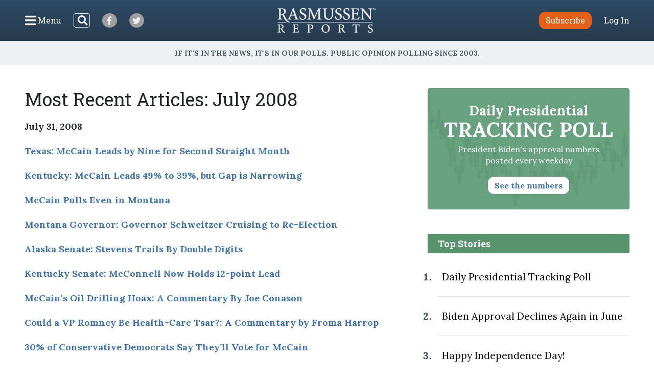

--- FILE ---
content_type: text/html; charset=UTF-8
request_url: https://www.rasmussenreports.com/older_content/home/most_recent_articles/most_recent_articles_july_2008
body_size: 57087
content:
<!doctype html>
<html lang="en">
    <head>
                <!-- Google Tag Manager -->
<script>(function(w,d,s,l,i){w[l]=w[l]||[];w[l].push({'gtm.start':
new Date().getTime(),event:'gtm.js'});var f=d.getElementsByTagName(s)[0],
j=d.createElement(s),dl=l!='dataLayer'?'&l='+l:'';j.async=true;j.src=
'https://www.googletagmanager.com/gtm.js?id='+i+dl;f.parentNode.insertBefore(j,f);
})(window,document,'script','dataLayer','GTM-W3GBJKR');</script>
<!-- End Google Tag Manager -->                                                                <title>Most Recent Articles: July 2008  - Rasmussen Reports&reg;</title>

        <meta charset="utf-8">
<meta name="viewport" content="width=device-width, initial-scale=1, shrink-to-fit=no">
<link rel="icon" href="/bundles/rasmussen/images/favicon.ico">

<link href="https://fonts.googleapis.com/css2?family=Lora:wght@400;700&family=Open+Sans:wght@400;600&family=Roboto+Slab:wght@400;700&display=swap" rel="stylesheet">
    <link href="/css/730445a.css" rel="stylesheet" type="text/css">
                                                    </head>
                                                    
    <body class="general_content_page">
                <!-- Google Tag Manager (noscript) -->
<noscript><iframe src="https://www.googletagmanager.com/ns.html?id=GTM-W3GBJKR" height="0" width="0" style="display:none;visibility:hidden"></iframe></noscript>
<!-- End Google Tag Manager (noscript) -->                <nav class="navbar d-flex flex-column py-lg-3 ">
    <div class="row no-gutters container-fluid px-lg-5 mx-auto h-100">
        <div class="col-4 col-xl-5 d-flex justify-content-start align-items-center">
            <button class="navbar-toggler menu-btn mr-2 d-flex align-items-center collapsed h-100" type="button" data-toggle="collapse" data-target="#menuContent" aria-controls="menuContent" aria-expanded="false" aria-label="Click to display the Menu" tabindex="0">
            	<i class="icon-bars"></i><span class="d-none d-lg-inline ml-1">Menu</span>
            </button>
            <form method="get" action="/search" class="search-btn d-none d-lg-block mr-4 my-2 my-lg-0 position-relative">
                <input class="form-control position-relative" name="SearchText" type="search" aria-label="Search">
                <i class="icon-search position-absolute"></i>
            </form>
            <a class="social-btn mr-3 mr-md-4 align-items-center justify-content-center" href="https://www.facebook.com/RasmussenPoll" target="_blank">
            	<i class="icon-facebook"></i>
            </a>
            <a class="social-btn mr-3 mr-md-4 align-items-center justify-content-center" href="https://twitter.com/Rasmussen_Poll" target="_blank">
            	<i class="icon-twitter"></i>
            </a>
        </div>
        <div class="col-4 col-xl-2 d-flex justify-content-center align-items-center">
            <a href="/"><img class="logo img-fluid lazyload" src="https://www.rasmussenreports.com/bundles/rasmussen/images/logos/rasmussen_logo_white.png" /></a>
        </div>
        <div class="col-4 col-xl-5 d-flex justify-content-end align-items-center">
                            <a class="btn btn-secondary subscribe mr-3 mr-md-4" href="https://www.rasmussenreports.com/register/platinum_service_description" role="button">Subscribe</a>
                <a class="text-white" href="https://www.rasmussenreports.com/login">Log In</a>
                    </div>
    </div>
    <div class="row no-gutters container-fluid px-lg-5 mx-auto position-relative">
        <div class="collapse navbar-collapse sub-menu main-menu px-5 px-lg-3 pt-4 pt-lg-2 pb-3 pb-lg-0 text-center" id="menuContent">
            <form method="get" action="/search" class="d-inline-block d-lg-none search-form my-2 my-lg-0 w-100 position-relative">
                <input class="form-control" name="SearchText" type="search" aria-label="Search">
                <i class="icon-search position-absolute"></i>
            </form>
            <ul class="nav flex-column p-0 mx-auto text-left">
                                <li class="nav-item">
                    <a class="nav-link" href="https://www.rasmussenreports.com/older_content/home/top_stories/most_recent_articles" tabindex="0">Recent Releases</a>
                </li>
                <li class="nav-item">
                    <a class="nav-link" href="https://www.rasmussenreports.com/public_content/politics">Politics</a>
                </li>
                <li class="nav-item">
                    <a class="nav-link" href="https://www.rasmussenreports.com/public_content/business">Business</a>
                </li>
                <li class="nav-item">
                    <a class="nav-link" href="https://www.rasmussenreports.com/public_content/lifestyle">Lifestyle</a>
                </li>
                <li class="nav-item">
                    <a class="nav-link" href="https://www.rasmussenreports.com/public_content/political_commentary">Commentary</a>
                </li>
                <li class="nav-item">
                    <a class="nav-link" href="https://www.rasmussenreports.com/public_content/rasmussen_reports_proprietary_econometric_data">Econometric Data</a>
                </li>
            </ul>
        </div>
        <div class="collapse navbar-collapse sub-menu user-menu px-5 px-lg-3 pt-4 pt-lg-2 pb-3 pb-lg-0 text-center" id="loggedInMenuContent">
            <ul class="nav flex-column p-0 mx-auto text-left">
                <li class="nav-item">
                    <a class="nav-link" href="https://www.rasmussenreports.com/account/view">My Account</a>
                </li>
                <li class="nav-item">
                    <a class="nav-link" href="https://www.rasmussenreports.com/logout">Log Out</a>
                </li>
            </ul>
        </div>
    </div>
</nav>
<div class="tagline d-flex align-items-center justify-content-center px-3">
	<h4 class="inner-line my-2 my-sm-3 text-center">If it's in the News, it's in our Polls. Public opinion polling since 2003.</h4>
</div>

        
        

        <main class="container-fluid px-lg-5 mx-auto">
            
    <div class="row no-gutters">
        <div class="col-12 col-lg-8 pr-lg-4">
            <h1>Most Recent Articles: July 2008</h1>
            <div class="body">
                                                <p><strong>July 31, 2008</strong></p><p><strong><a href="/public_content/politics/elections/election_2008/2008_presidential_election/texas/election_2008_texas_presidential_election" target="_self">Texas: McCain Leads by Nine for Second Straight Month</a> </strong></p><p><strong><a href="/public_content/politics/elections/election_2008/2008_presidential_election/kentucky/election_2008_kentucky_presidential_election" target="_self">Kentucky: McCain Leads 49% to 39%, but Gap is Narrowing</a> </strong></p><p><strong><a href="/public_content/politics/elections/election_2008/2008_presidential_election/montana/election_2008_montana_presidential_election" target="_self">McCain Pulls Even in Montana</a> </strong></p><p><strong><a href="/public_content/politics/elections/election_2008/2008_governor_elections/montana/election_2008_montana_governor" target="_self">Montana Governor: Governor Schweitzer Cruising to Re-Election</a> </strong></p><p><strong><a href="/public_content/politics/elections/election_2008/2008_senate_elections/alaska/election_2008_alaska_senate" target="_self">Alaska Senate: Stevens Trails By Double Digits</a> </strong></p><p><strong><a href="/public_content/politics/elections/election_2008/2008_senate_elections/kentucky/election_2008_kentucky_senate" target="_self">Kentucky Senate: McConnell Now Holds 12-point Lead</a> </strong></p><p><strong><a href="/public_content/political_commentary/commentary_by_joe_conason/mccain_s_oil_drilling_hoax" target="_self">McCain's Oil Drilling Hoax: A Commentary By Joe Conason</a> </strong></p><p><strong><a href="/public_content/political_commentary/commentary_by_froma_harrop/could_a_vp_romney_be_health_care_tsar" target="_self">Could a VP Romney Be Health-Care Tsar?: A Commentary by Froma Harrop</a> </strong></p><p><strong><a href="/public_content/politics/elections/election_2008/2008_presidential_election/30_of_conservative_democrats_say_they_ll_vote_for_mccain" target="_self">30% of Conservative Democrats Say They’ll Vote for McCain</a> </strong></p><p><strong><a href="/public_content/political_commentary/commentary_by_larry_j_sabato/alaska_senate_update" target="_self">Alaska Senate Update: A Commentary By Larry Sabato</a> </strong></p><p><strong>July 30, 2008</strong></p><p><strong><a href="/public_content/politics/elections/election_2008/2008_senate_elections/nebraska/election_2008_nebraska_senate" target="_self">Nebraska Senate: Johanns Holds on to Solid Lead</a> </strong></p><p><strong><a href="/public_content/politics/elections/election_2008/2008_senate_elections/mississippi/election_2008_mississippi_senate_special" target="_self">Mississippi Senate: Wicker Opens Up Six Point Lead Over Musgrove</a> </strong></p><p><strong><a href="/public_content/politics/elections/election_2008/2008_presidential_election/mississippi/election_2008_mississippi_presidential_election" target="_self">McCain Jumps Out to 11-point Lead in Mississippi</a> </strong></p><p><strong><a href="/public_content/politics/elections/election_2008/2008_presidential_election/nebraska/election_2008_nebraska_president" target="_self">Nebraska: McCain Maintains Double-Digit Lead</a> </strong></p><p><strong><a href="http://www.rasmussenreports.com/public_content/politics/election_20082/2008_presidential_election/obama_trip_no_gain_for_the_democrat_no_pain_for_mccain" target="_self"> <strong>Obama trip: No Gain for the Democrat, No Pain for McCain</strong> </a> <strong> </strong> </strong></p><p><strong> <strong><a href="http://www.rasmussenreports.com/public_content/politics/election_20082/2008_presidential_election/more_voters_than_ever_say_they_would_vote_for_black_candidate_still_not_sure_about_friends" target="_self">More Voters than Ever Say They Would Vote for Black Candidate, Still Not Sure About Friends</a> </strong> </strong></p><p><strong><a href="/public_content/politics/election_20082/2008_presidential_election/in_white_house_race_twice_as_many_voters_uncommitted_compared_to_four_years_ago" target="_self">In White House Race, Twice As Many Voters Uncommitted Compared to Four Years Ago</a> </strong></p><p><strong>July 29, 2008</strong></p><p><strong><a href="/public_content/politics/mood_of_america/war_on_terror_aug25" target="_self">Half of Voters Still Say U.S. is Winning the War on Terror</a> </strong></p><p><strong><a href="/public_content/politics/general_politics/july_2008/50_oppose_tax_increases_favor_pro_growth_policy_over_one_that_guarantees_tax_fairness" target="_self">50% Oppose Tax Increases, Favor Pro-Growth Policy Over One That Guarantees Tax Fairness</a> </strong></p><p><strong><a href="/public_content/politics/mood_of_america/archived_generic_congressional_ballot_2015" target="_self">Democrats Have Thirteen Point Advantage on Generic Ballot</a> </strong></p><p><a href="/public_content/politics/rasmussen_markets/rasmussen_markets_update_kaine_now_favorite_to_become_obama_s_running_mate" target="_self"> <strong>Rasmussen Markets Update: Kaine Now Favorite to Become Obama’s Running Mate</strong> </a> <strong> </strong></p><p><strong><a href="/public_content/politics/elections/election_2008/2008_presidential_election/americans_split_on_which_is_more_important_offshore_drilling_or_crackdown_on_speculators" target="_self">Americans Split on Which is More Important – Offshore Drilling or Crackdown on Speculators</a> </strong></p><p><strong><a href="/public_content/political_commentary/commentary_by_larry_j_sabato/vice_president_tim_kaine" target="_self">Vice President Tim Kaine?: A Commentary by Larry Sabato</a> </strong></p><p><strong><a href="/public_content/business/indexes/rasmussen_employment_index/rasmussen_employment_index_shows_worker_confidence_down_again_to_another_record_low" target="_self">Rasmussen Employment Index Shows Worker Confidence Down Again to Another Record Low</a> </strong></p><p><strong>July 28, 2008</strong></p><p><a href="/public_content/politics/election_20082/2008_presidential_election/edwards_clinton_are_top_favorites_and_top_unfavorites_for_obama_veep_slot" target="_self"> <strong>Edwards, Clinton are Top Favorites – and top unfavorites – for Obama Veep Slot</strong> </a> <strong> </strong></p><p><a href="/public_content/politics/mood_of_america/36_of_voters_say_racism_bigger_problem_in_u_s_than_sexism" target="_self"> <strong>36% of Voters Say Racism Bigger Problem in U.S. than Sexism</strong> </a></p><p><a href="http://www.rasmussenreports.com/public_content/politics/election_20082/2008_presidential_election/huckabee_lieberman_have_highest_favorables_among_possible_mccain_veep_choices" target="_self"> <strong>Huckabee, Lieberman Have Highest Favorables among Possible McCain Veep Choices</strong> </a></p><p><a href="/public_content/lifestyle/sports/most_adults_plan_on_tuning_in_to_olympic_games_think_u_s_needs_to_win_most_medals" target="_self"> <strong>Most Adults Plan on Tuning in to Olympic Games, Think U.S. Needs to Win Most Medals</strong> </a> <strong> </strong></p><p><a href="/public_content/business/indexes/discover_small_business_watch/discover_r_small_business_watch_sm" target="_self"> <strong>Small Business Economic Confidence Rebounds after Record-Low</strong> </a></p><p><a href="/public_content/political_commentary/commentary_by_robert_d_novak/can_mccain_back_in_again" target="_self"> <strong>Can McCain Back in Again? By Robert Novak</strong> </a> <strong> </strong></p><p><strong>July 26, 2008</strong></p><p> <strong>What They Told Us: Reviewing Last Week’s Key Polls</strong> </p><p><a href="/public_content/politics/elections/election_2008/2008_presidential_election/california/election_2008_california_presidential_election" target="_self"> <strong>California: Obama Leads by Twelve</strong> </a></p><p><strong>July 25, 2008</strong></p><p><strong><a href="/public_content/politics/elections/election_2008/2008_presidential_election/new_mexico/election_2008_new_mexico_presidential_election" target="_self">New Mexico: Getting Closer, but Obama Still Leads by Five</a> </strong></p><p><strong><a href="/public_content/politics/current_events/the_war_in_iraq/52_say_bringing_troops_home_more_important_than_winning_the_war" target="_self">52% say Bringing Troops Home More Important than Winning the War</a> </strong></p><p><strong><a href="/users/disabled_platinum_users/brooks_kochvar" target="_self">55% Rate Obama’s Berlin Speech Good or Excellent; 46% Think Europe Should Be More Like U.S.</a> </strong></p><p><strong><a href="/public_content/political_commentary/commentary_by_alan_i_abramowitz/the_myth_of_a_toss_up_election" target="_self">The Myth of a Toss-Up Election: A Commentary By Alan Abramowitz, Thomas E. Mann, and Larry J. Sabato</a> </strong></p><p><strong><a href="/public_content/political_commentary/commentary_by_james_e_campbell/response_anybody_s_ball_game" target="_self">Response: Anybody's Ball Game: A Commentary by James E. Campbell</a> </strong></p><p><strong><a href="/public_content/politics/elections/election_2008/2008_presidential_election/military_veterans_favor_mccain_56_to_37" target="_self">Military Veterans Favor McCain 56% to 37%</a> </strong></p><p><strong>July 24, 2008</strong></p><p><strong><a href="/public_content/politics/elections/election_2008/2008_presidential_election/pennsylvania/election_2008_pennsylvania_presidential_election" target="_self">Pennsylvania: Obama Inches Further Ahead</a> </strong></p><p><strong><a href="/public_content/politics/elections/election_2008/2008_senate_elections/new_hampshire/election_2008_new_hampshire_senate" target="_self">New Hampshire Senate: Shaheen Up by Five</a> </strong></p><p><a href="/public_content/political_commentary/commentary_by_dick_morris/romney_a_mistake_for_mccain" target="_self"> <strong>Romney: A Mistake for McCain By Dick Morris</strong> </a> <strong> </strong></p><p><a href="/public_content/politics/election_20082/2008_presidential_election/new_hampshire/election_2008_new_hampshire_presidential_election" target="_self"> <strong>New Hampshire: Obama Holds Modest Lead</strong> </a> <strong> </strong></p><p><a href="/public_content/lifestyle/general_lifestyle/most_adults_aware_of_weak_dollar_s_impact_on_travel_likelihood_of_travel_way_down_from_two_years_ago" target="_self"> <strong>Most Adults Aware of Weak Dollar’s Impact on Travel</strong> </a> <strong> </strong></p><p><a href="/public_content/political_commentary/commentary_by_joe_conason/washington_s_overrated_old_hands" target="_self"> <strong>Washington's Overrated "Old Hands" By Joe Conason</strong> </a></p><p><a href="/public_content/political_commentary/commentary_by_froma_harrop/memories_of_the_mccain_that_was" target="_self"> <strong>Memories of the McCain That Was By Froma Harrop</strong> </a> <strong> </strong></p><p><a href="/public_content/politics/current_events/general_current_events/54_back_military_tribunals_for_terrorists_over_u_s_courts" target="_self"> <strong>54% Back Military Tribunals for Terrorists over U.S. Courts</strong> </a> <strong> </strong></p><p><a href="/public_content/political_commentary/commentary_by_robert_d_novak/the_soldier_voting_scandal" target="_self"> <strong>The Soldier Voting Scandal By Robert Novak</strong> </a></p><p><strong>July 23, 2008</strong></p><p><strong><a href="/public_content/politics/election_20082/2008_presidential_election/minnesota/election_2008_minnesota_presidential_election" target="_self">Minnesota: Obama Leads by Twelve</a> </strong></p><p><strong><a href="/public_content/politics/election_20082/2008_senate_elections/minnesota/election_2008_minnesota_senate" target="_self">Minnesota Senate Race Still a Toss-Up</a> </strong></p><p><strong><a href="/public_content/politics/elections/election_2008/2008_presidential_election/63_say_trip_does_not_make_obama_more_fit_to_be_president" target="_self">63% Say Trip Does Not Make Obama More Fit to be President</a> </strong></p><p><strong><a href="/public_content/politics/elections/election_2008/2008_presidential_election/florida/election_2008_florida_presidential_election" target="_self">Florida: Obama Ahead by One</a> </strong></p><p><strong><a href="/public_content/politics/elections/election_2008/2008_presidential_election/romney_tops_list_of_possible_mccain_running_mates" target="_self">Romney Tops List of Possible McCain Running Mates</a> </strong></p><p><strong><a href="/public_content/political_commentary/commentary_by_dick_morris/illegal_rx_barack_objects_dick_answers" target="_self">Illegal RX? Barack Objects &amp; Dick Answers: A Commentary By Dick Morris</a> </strong></p><p><strong><a href="/public_content/politics/mood_of_america/war_on_terror_aug25" target="_self">Majority Sees U.S. Winning War on Terror for First Time Since 2004</a> </strong></p><p><strong>July 22, 2008</strong></p><p><a href="/public_content/politics/election_20082/2008_presidential_election/colorado/election_2008_colorado_presidential_election" target="_self"> <strong>Colorado: Obama Holds Seven-Point Lead</strong> </a> <strong> </strong></p><p><a href="/public_content/politics/election_20082/2008_senate_elections/colorado/election_2008_colorado_senate" target="_self"> <strong>Colorado Senate: Udall 47% Schaffer 43%</strong> </a></p><p><a href="/public_content/business/general_business/84_worry_about_high_inflation_in_the_year_ahead" target="_self"> <strong>84% Worry About High Inflation in the Year Ahead</strong> </a> <strong> </strong></p><p><a href="/public_content/politics/current_events/the_war_in_iraq/iraq_troop_withdrawal" target="_self"> <strong>63% of Americans Want Troops Home from Iraq within Year</strong> </a> <strong> </strong></p><p><a href="/public_content/politics/election_20082/2008_presidential_election/ohio/election_2008_ohio_presidential_election" target="_self"> <strong>McCain Opens Modest Lead in Ohio</strong> </a></p><p><a href="/public_content/politics/mood_of_america/congressional_ballot/generic_congressional_ballot" target="_self"> <strong>Democrats Lead by Nine on Generic Ballot</strong> </a> <strong> </strong></p><p><a href="/public_content/political_commentary/commentary_by_froma_harrop/tomatoes_and_their_bad_rap" target="_self"> <strong>Tomatoes and Their Bad Rap By Froma Harrop</strong> </a></p><p><a href="/public_content/politics/current_events/environment_energy/an_inconvenient_perception_voters_say_gore_plan_unrealistic_costly" target="_self"> <strong>An Inconvenient Perception: Voters Say Gore Plan Unrealistic, Costly</strong> </a></p><p><strong>July 21, 2008</strong></p><p><a href="/public_content/politics/elections/election_2008/2008_presidential_election/alaska/election_2008_alaska_presidential_election" target="_self"> <strong>Alaska: McCain Leads Obama 45% to 40%</strong> </a></p><p><strong><a href="/public_content/politics/elections/election_2008/2008_senate_elections/alaska/election_2008_alaska_senate" target="_self">Alaska Senate: Begich Opens Nine-Point Lead Over Stevens</a> </strong></p><p><strong><a href="/public_content/politics/elections/election_2008/2008_senate_elections/georgia/election_2008_georgia_senate" target="_self">Georgia Senate: Senator Chambliss Holds onto Strong Leads Over Democrats</a> </strong></p><p><strong><a href="/public_content/politics/elections/election_2008/2008_presidential_election/georgia/election_2008_georgia_presidential_election" target="_self">McCain Still Holds Solid Lead In Georgia</a> </strong></p><p><strong><a href="/public_content/business/general_business/july_2008/most_americans_confident_about_u_s_banking_system" target="_self">Most Americans Confident About U.S. Banking System</a> </strong></p><p><strong><a href="/public_content/business/general_business/july_2008/50_say_media_makes_economy_look_worse_than_it_really_is" target="_self">50% say Media Makes Economy Look Worse Than it Really Is</a> </strong></p><p><strong><a href="/public_content/politics/elections/election_2008/2008_presidential_election/belief_growing_that_reporters_are_trying_to_help_obama_win" target="_self">Belief Growing That Reporters are Trying to Help Obama Win</a> </strong></p><p><strong><a href="/public_content/political_commentary/commentary_by_robert_d_novak/obama_s_iraq_spotlight" target="_self">Obama's Iraq Spotlight: A Commentary By Robert Novak</a> </strong></p><p><strong>July 20, 2008</strong></p><p><a href="http://www.rasmussenreports.com/public_content/politics/current_events/general_current_events/if_israel_attacks_iran_42_say_u_s_should_help" target="_self"> <strong>If Israel Attacks Iran, 42% Say U.S. Should Help</strong> </a> <strong> </strong></p><p><strong>July 19, 2008</strong></p><p><strong><a href="http://www.rasmussenreports.com/public_content/politics/weekly_updates/what_they_told_us_reviewing_last_week_s_key_polls" target="_self">What They Told Us: Reviewing Last Week’s Key Polls </a> </strong></p><p><strong><a href="/public_content/political_commentary/commentary_by_robert_d_novak/obama_s_ceos" target="_self">Obama's CEOs By Robert Novak</a> </strong></p><p><strong><a href="/public_content/political_commentary/commentary_by_michael_barone/ghosts_of_1976_in_today_s_campaign" target="_self">Ghosts of 1976 in Today's Campaign By Michael Barone</a> </strong></p><p><strong>July 18, 2008</strong></p><p><strong><a href="/public_content/political_commentary/commentary_by_alan_i_abramowitz/does_obama_have_a_problem_with_white_voters" target="_self">Does Obama Have a Problem with White Voters? by Alan I. Abramowitz</a> </strong></p><p><strong><a href="/public_content/politics/elections/election_2008/2008_presidential_election/maine/election_2008_maine_presidential_election" target="_self">Maine: McCain Pulls within Ten</a> </strong></p><p><strong><a href="/public_content/politics/elections/election_2008/2008_senate_elections/maine/election_2008_maine_senate" target="_self">Maine Senate: Race Remains Steady Over Past Month</a> </strong></p><p><strong><a href="/public_content/political_commentary/commentary_by_rhodes_cook/a_new_electorate_in_the_making" target="_self">A New Electorate In The Making?: By Rhodes Cook</a> </strong></p><p><strong><a href="/public_content/political_commentary/commentary_by_susan_estrich/what_to_say" target="_self">What to Say: A Commentary by Susan Estrich</a> </strong></p><p><strong><a href="/public_content/politics/elections/election_2008/2008_senate_elections/virginia/election_2008_virginia_senate" target="_self">Virginia Senate: Warner Still Way Ahead</a> </strong></p><p><strong><a href="/public_content/politics/elections/election_2008/2008_presidential_election/virginia/election_2008_virginia_presidential_election" target="_self">Virginia: Obama, McCain Tied at 44% Each, But Nearly Half Have Unfavorable View of Democrat</a> </strong></p><p><strong>July 17, 2008</strong></p><p><strong><a href="/public_content/politics/elections/election_2008/2008_presidential_election/nevada/election_2008_nevada_presidential_election" target="_self">Nevada: Now It’s Obama By Two in Very Close Race</a> </strong></p><p><strong><a href="/public_content/politics/elections/election_2008/2008_presidential_election/arkansas/election_2008_arkansas_presidential_election" target="_self">Arkansas: McCain Up by Ten</a> </strong></p><p><strong><a href="/public_content/politics/elections/election_2008/2008_senate_elections/north_carolina/election_2008_north_carolina_senate" target="_self">North Carolina Senate: Dole Holds onto Solid Lead</a> </strong></p><p><strong><a href="/public_content/politics/election_20082/2008_presidential_election/north_carolina/election_2008_north_carolina_presidential_election" target="_self">North Carolina: McCain Still Struggling in Historically Red State</a> </strong></p><p><a href="/public_content/political_commentary/commentary_by_lawrence_kudlow/the_saga_of_fannie_and_freddie" target="_self"> <strong>The Saga of Fannie and Freddie by Lawrence Kudlow</strong> </a> <strong> </strong></p><p><strong><a href="/public_content/political_commentary/commentary_by_joe_conason/they_must_be_joking" target="_self">They Must Be Joking By Joe Conason</a> </strong></p><p><strong><a href="/public_content/political_commentary/commentary_by_robert_d_novak/cost_of_cronyism" target="_self">Cost of Cronyism By Robert Novak</a> </strong></p><p><strong><a href="/public_content/politics/current_events/the_war_in_iraq/48_agree_with_obama_that_iraq_is_not_central_front_in_war_on_terror" target="_self">48% Agree With Obama That Iraq is Not “Central Front” in War on Terror</a> </strong></p><p><strong>July 16, 2008</strong></p><p><a href="/public_content/politics/mood_of_america/trust_on_issues/trust_on_issues" target="_self"> <strong>Democrats Trusted More Than GOP on Seven of Ten Key Issues</strong> </a> <strong> </strong></p><p><a href="/public_content/politics/election_20082/2008_presidential_election/kansas/election_2008_kansas_presidential_election" target="_self"> <strong>McCain Reclaims 20-point Lead in Kansas</strong> </a></p><p><strong><a href="/public_content/politics/elections/election_2008/2008_senate_elections/kansas/election_2008_kansas_senate" target="_self">Kansas Senate: Roberts Regains Double-digit Lead over Slattery</a> </strong></p><p><strong><a href="/public_content/politics/elections/election_2008/2008_senate_elections/oregon/election_2008_oregon_senate" target="_self">Oregon: Obama Lead Steady, 46% to 37%</a> </strong></p><p><strong><a href="/public_content/political_commentary/commentary_by_laura_mazer/goodbye_tony_snow_writer_father_friend" target="_self">Goodbye, Tony Snow: Writer, Father, Friend: A Commentary By Laura Mazer</a> </strong></p><p><strong><a href="/public_content/politics/elections/election_2008/2008_senate_elections/oregon/election_2008_oregon_senate" target="_self">Oregon Senate: Merkley tops Smith for first time 43% to 41%</a> </strong></p><p><strong><a href="/public_content/politics/elections/election_2008/2008_senate_elections/south_dakota/election_2008_south_dakota_senate" target="_self">South Dakota Senate: Senator Johnson in the Clear</a> </strong></p><p><strong><a href="/public_content/politics/political_updates/president_bush_job_approval" target="_self">Bush Job Approval Hovers Near All-Time Low</a> </strong></p><p><strong><a href="/public_content/politics/mood_of_america/war_on_terror_aug25" target="_self">Growing Number of Americans See U.S. Winning War on Terror</a> </strong></p><p><strong>July 15, 2008</strong></p><p><a href="/public_content/politics/mood_of_america/archived_generic_congressional_ballot_2015" target="_self"> <strong>Democrats Lead by Ten in Generic Congressional Ballot</strong> </a></p><p><a href="/public_content/politics/current_events/iran/78_say_iran_will_develop_nukes_soon" target="_self"> <strong>78% Say Iran Will Develop Nukes Soon</strong> </a></p><p><strong><a href="/public_content/politics/elections/election_2008/2008_presidential_election/obama_leads_bush_by_twenty_but_clinton_does_better_against_mccain" target="_self">Obama Leads Bush by Twenty, But Clinton Does Better Against McCain</a> </strong></p><p><strong><a href="/public_content/politics/elections/election_2008/2008_senate_elections/iowa/election_2008_iowa_senate_election" target="_self">Iowa Senate: Harkin Still Ahead by Sixteen</a> </strong></p><p><a href="/public_content/business/general_business/72_say_gas_prices_biggest_threat_to_economy" target="_self"> <strong>72% Say Gas Prices Biggest Threat to Economy</strong> </a> <strong> </strong></p><p><a href="/public_content/politics/election_20082/2008_senate_elections/michigan/election_2008_michigan_senate" target="_self"> <strong>Michigan Senate: Incumbent Levin Holds onto Big Lead</strong> </a> <strong> </strong></p><p><a href="/public_content/business/indexes/country_financial_security_index2/tough_economy_pushes_americans_to_make_cuts" target="_self"> <strong>Tough Economy Pushes Americans to Make Cuts</strong> </a> <strong> </strong></p><p><a href="/public_content/political_commentary/commentary_by_froma_harrop/mortgage_scandal_a_bipartisan_affair" target="_self"> <strong>Mortgage Scandal a Bipartisan Affair By Froma Harrop</strong> </a> <strong> </strong></p><p><a href="/public_content/politics/election_20082/2008_senate_elections/louisiana/election_2008_louisiana_senate" target="_self"> <strong>Landrieu Leads in Louisiana Senate Bid</strong> </a></p><p><strong>July 14, 2008</strong></p><p><strong> <strong> <strong><a href="http://www.rasmussenreports.com/public_content/politics/election_20082/2008_presidential_election/south_dakota/election_2008_south_dakota_presidential_election2" target="_self">South Dakota: McCain Leads Obama by Just Four Points</a> </strong> </strong> </strong></p><p><strong> <strong> <strong><a href="/public_content/politics/election_20082/2008_senate_elections/minnesota/election_2008_minnesota_senate" target="_self">Minnesota Senate: Franken 44% Coleman 42%</a> </strong> </strong> </strong></p><p><a href="/public_content/politics/election_20082/2008_presidential_election/iowa/election_2008_iowa_presidential_election" target="_self"> <strong>Iowa: Obama takes 10% lead over McCain</strong> </a> <strong> </strong></p><p><a href="/public_content/politics/election_20082/2008_presidential_election/minnesota/election_2008_minnesota_presidential_election" target="_self"> <strong>Minnesota: Obama’s Lead Over McCain Climbs to 18%</strong> </a> <strong> </strong></p><p><a href="/public_content/politics/election_20082/2008_presidential_election/louisiana/election_2008_louisiana_president" target="_self"> <strong>Louisiana: McCain Enjoys Big Lead in Bayou State</strong> </a> <strong> </strong></p><p><a href="/public_content/politics/election_20082/2008_presidential_election/michigan/election_2008_michigan_presidential_election" target="_self"> <strong>Michigan: Obama’s Lead Grows to 8%</strong> </a> <strong> </strong></p><p><a href="/public_content/business/general_business/only_7_of_americans_rate_their_workplace_as_hostile" target="_self"> <strong>Only 7% of Americans Rate Their Workplace as Hostile</strong> </a></p><p><strong><a href="/public_content/politics/current_events/the_war_in_iraq/40_say_victory_possible_in_iraq_up_eight_points_from_year_ago" target="_self">40% Say Victory Possible in Iraq, Up Eight Points From Year Ago</a> </strong></p><p><strong>July 12, 2008</strong></p><p><strong>What They Told Us: Reviewing Last Week’s Key Polls </strong></p><p><strong><a href="/public_content/political_commentary/commentary_by_robert_d_novak/goodbye_joe" target="_self">Goodbye, Joe?: A Commentary By Robert Novak</a> </strong></p><p><strong><a href="/public_content/political_commentary/commentary_by_michael_barone/we_re_not_leaving" target="_self">We're Not Leaving: A Commentary By Michael Barone</a> </strong></p><p><strong>July 11, 2008</strong></p><p><strong><a href="/public_content/political_commentary/commentary_by_larry_j_sabato/time_to_change_the_unit_rule" target="_self">Time to Change the Unit Rule: A Commentary By Larry Sabato</a> </strong></p><p><strong><a href="/public_content/politics/elections/election_2008/2008_presidential_election/rasmussen_markets_show_no_clear_favorites_in_veepstakes" target="_self">Rasmussen Markets Show No Clear Favorites in Veepstakes</a> </strong></p><p><strong><a href="/public_content/political_commentary/commentary_by_alan_i_abramowitz/is_time_on_john_mccain_s_side" target="_self">Is Time on John McCain's Side?: A Commentary By Allan I. Abramowitz</a> </strong></p><p><strong><a href="/public_content/politics/elections/election_2008/2008_governor_elections/washington/election_2008_washington_governor" target="_self">Washington Governor: Gregoire Ahead by Six</a> </strong></p><p><strong><a href="/public_content/politics/elections/election_2008/2008_presidential_election/washington/election_2008_washington_presidential_election" target="_self">Washington: Obama Leads By Nine in Evergreen State</a> </strong></p><p><strong>July 10, 2008</strong></p><p><strong> <strong> <strong><a href="/public_content/business/general_business/americans_favor_cutting_government_spending_over_balancing_the_budget" target="_self">Americans Favor Cutting Government Spending Over Balancing the Budget</a> </strong> </strong> </strong></p><p><strong> <strong> <strong><a href="/public_content/politics/election_20082/2008_presidential_election/wisconsin/election_2008_wisconsin_presidential_election" target="_self">Obama Opens Double Digit Lead in Wisconsin</a> </strong> </strong> </strong></p><p><a href="/public_content/politics/election_20082/2008_senate_elections/illinois/election_2008_illinois_senate" target="_self"> <strong>Illinois Senate: Durbin Safe in Re-Election Bid</strong> </a> <strong> </strong></p><p><a href="/public_content/politics/election_20082/2008_governor_elections/north_dakota/election_2008_north_dakota_governor" target="_self"> <strong>North Dakota Governor: Hoeven in the Clear</strong> </a></p><p><a href="http://www.rasmussenreports.com/public_content/politics/current_events/general_current_events/46_support_military_response_if_iran_attacks_israel" target="_self"> <strong>46% Support Military Response If Iran Attacks Israel</strong> </a></p><p><a href="http://www.rasmussenreports.com/public_content/politics/election_20082/2008_presidential_election/north_dakota/election_2008_north_dakota_presidential_election" target="_self"> <strong>North Dakota: McCain and Obama Tied</strong> </a></p><p><a href="/public_content/politics/election_20082/2008_presidential_election/illinois/election_2008_illinois_presidential_election" target="_self"> <strong>Illinois: Obama Leads in Home State</strong> </a> <strong> </strong></p><p><a href="/public_content/political_commentary/commentary_by_larry_j_sabato/the_map_the_crystal_ball_s_first_look_at_november_s_electoral_college" target="_self"> <strong>The Map By Larry Sabato</strong> </a></p><p><a href="/public_content/political_commentary/commentary_by_froma_harrop/obama_s_liberal_shiver" target="_self"> <strong>Obama's Liberal Shiver By Froma Harrop</strong> </a></p><p><a href="/public_content/business/general_business/only_21_support_federal_help_for_those_facing_foreclosure" target="_self"> <strong>Only 21% Support Federal Help for Those Facing Foreclosure</strong> </a> <strong> </strong></p><p><a href="/public_content/political_commentary/commentary_by_robert_d_novak/an_underwhelming_nominee" target="_self"> <strong>An "Underwhelming" Nominee By Robert D. Novak</strong> </a></p><p><strong>July 9, 2008</strong></p><p><a href="/public_content/political_commentary/commentary_by_dick_morris/obama_s_new_strategy2" target="_self"> <strong>Obama's New Strategy By Dick Morris</strong> </a></p><p><a href="/public_content/politics/elections/election_2008/2008_presidential_election/new_jersey/election_2008_new_jersey_presidential_election" target="_self"> <strong>Obama’s Lead over McCain Slips a Bit in New Jersey</strong> </a></p><p><a href="/public_content/politics/elections/election_2008/2008_presidential_election/voters_reject_obama_s_call_for_bilingualism" target="_self"> <strong>Voters Reject Obama's call for Bilingualism</strong> </a></p><p><a href="/public_content/politics/election_20082/2008_governor_elections/missouri/election_2008_missouri_governor" target="_self"> <strong>Missouri Governor: Nixon’s Support Slips Below 50%, but Still Tops GOP Challengers</strong> </a></p><p><a href="/public_content/politics/election_20082/2008_senate_elections/new_jersey/election_2008_new_jersey_senate" target="_self"> <strong>New Jersey Senate: Lautenberg Widens Lead</strong> </a></p><p><a href="/public_content/politics/election_20082/2008_presidential_election/missouri/election_2008_missouri_presidential_election" target="_self"> <strong>Missouri: McCain Leads By Five in Classic Swing State</strong> </a> <strong> </strong></p><p><a href="/public_content/politics/election_20082/2008_senate_elections/minnesota/election_2008_minnesota_senate" target="_self"> <strong>Minnesota Senate: Coleman 39% Franken 32% Ventura 24%</strong> </a></p><p><a href="/public_content/politics/election_20082/2008_presidential_election/voters_see_iraq_as_biggest_difference_between_obama_mccain" target="_self"> <strong>Voters See Iraq as Biggest Difference Between Obama, McCain</strong> </a> <strong> </strong></p><p><strong> <strong> <strong> <strong>July 8, 2008</strong> </strong> </strong> </strong></p><p><a href="/public_content/business/general_business/most_americans_say_balanced_budget_good_for_economy_but_question_if_mccain_can_achieve_it_by_2013" target="_self"> <strong>Most Americans Say Balanced Budget Good for Economy but Question if McCain Can Achieve it by 2013</strong> </a></p><p><a href="/public_content/politics/mood_of_america/congressional_ballot/generic_congressional_ballot" target="_self"> <strong>Democrats Hold onto Solid Lead in Generic Congressional Ballot</strong> </a> <strong> </strong></p><p><strong><a href="/public_content/business/taxes/july_2008/voters_divided_on_whether_tax_policy_should_support_growth_or_fairness" target="_self">Voters Divided on Whether Tax Policy Should Support Growth or Fairness</a> </strong></p><p><strong><a href="/public_content/politics/people2/2008/voters_perceive_obama_moving_to_the_middle" target="_self">Voters Perceive Obama Moving to the Middle</a> </strong></p><p><strong><a href="/public_content/politics/mood_of_america/rate_congress_july28" target="_self">Congressional Approval Falls to Single Digits for First Time Ever</a> </strong></p><p><strong><a href="/public_content/politics/general_politics/july_2008/nra_has_support_of_56_of_americans_but_its_endorsement_means_little_for_mccain_so_far" target="_self">NRA has Support of 56% of Americans, but its Endorsement Means Little for McCain So Far</a> </strong></p><p><strong><a href="/public_content/political_commentary/commentary_by_froma_harrop/what_americans_want_in_immigration" target="_self">What Americans Want in Immigration: A Commentary By Froma Harrop</a> </strong></p><p><strong> <strong> <strong> <strong>July 7, 2008</strong> </strong> </strong> </strong></p><p><a href="http://www.rasmussenreports.com/public_content/politics/election_20082/2008_senate_elections/rhode_island/election_2008_rhode_island_senate" target="_self"> <strong>Rhode Island Senate: Reed Safe in Re-Election Bid</strong> </a></p><p><a href="/public_content/politics/issues2/articles/americans_give_low_marks_to_u_s_health_care_but_69_rate_their_health_insurance_good_or_excellent" target="_self"> <strong>Americans Give Low Marks to U.S. Health Care, but 69% Rate Their Health Insurance Good or Excellent</strong> </a> <strong> </strong></p><p><strong> <strong> <strong> <strong> <strong> <strong> <strong> <strong> <strong> <strong> <strong> <strong><a href="/public_content/politics/mood_of_america/voters_divided_as_to_whether_women_or_african_americans_face_more_discrimination" target="_self">Voters Divided As to Whether Women or African-Americans Face More Discrimination</a> </strong> </strong> </strong> </strong> </strong> </strong> </strong> </strong> </strong> </strong> </strong> </strong></p><p><strong> <strong><a href="http://www.rasmussenreports.com/public_content/politics/general_politics/55_mph_is_so_70s_voters_oppose_lowering_national_speed_limit" target="_self">55 mph is So 70s: Voters Oppose Lowering National Speed Limit </a> </strong> </strong></p><p><strong> <strong><a href="/public_content/political_commentary/commentary_by_robert_d_novak/no_permanent_gop_minority" target="_self">No Permanent GOP Minority By Robert Novak</a> </strong> </strong></p><p><strong> <strong>July 6, 2008</strong> </strong></p><p><strong> <strong><a href="/public_content/politics/election_20082/the_value_of_party_weighting_for_a_tracking_poll" target="_self">The Value of Party Weighting for a Tracking Poll</a> </strong> </strong></p><p><strong> <strong>July 5, 2008</strong> </strong></p><p><strong><a href="/public_content/politics/elections/election_2008/2008_presidential_election/libertarians_favor_obama_and_other_looks_at_election_2008" target="_self">Libertarians Favor Obama and Other Looks at Election 2008</a> </strong></p><p><strong>What They Told Us: Reviewing Last Week’s Key Polls </strong></p><p><strong><a href="/public_content/political_commentary/commentary_by_robert_d_novak/gen_clark_s_attack" target="_self">Gen. Clark's Attack by Robert Novak</a> </strong></p><p><strong><a href="/public_content/politics/mood_of_america/war_on_terror_aug25" target="_self">Voter Perceptions on War on Terror Remain Steady Over Past Month</a> </strong></p><p><strong><a href="/public_content/politics/elections/election_2008/2008_presidential_election/rhode_island/election_2008_rhode_island_presidential_election" target="_self">Rhode Island: Obama Enjoys Big Lead in Blue State</a> </strong></p><p><strong><a href="/public_content/political_commentary/commentary_by_michael_barone/obama_s_candidacy_is_a_test" target="_self">Obama's Candidacy is a Test By Michael Barone</a> </strong></p><p><strong><a href="/public_content/politics/elections/election_2008/2008_governor_elections/montana/election_2008_montana_governor" target="_self">Montana Governor: Schweitzer Safe in Bid for Re-Election</a> </strong></p><p><strong> <strong>July 4, 2008</strong> </strong></p><p><a href="/public_content/politics/mood_of_america/america_s_best_days" target="_self"> <strong>On America’s Birthday, Half of Voters Believe its Best Days Are in the Past</strong> </a></p><p><strong><a href="/public_content/political_commentary/commentary_by_dick_morris/supreme_court_boosts_obama" target="_self">Supreme Court Boosts Obama By Dick Morris</a> </strong></p><p><strong> <strong>July 3, 2008</strong> </strong></p><p><a href="/public_content/politics/general_politics/most_americans_still_hold_these_truths_to_be_self_evident" target="_self"> <strong>Most Americans Still Hold These Truths to Be Self-Evident</strong> </a> <strong> </strong></p><p><a href="/public_content/lifestyle/general_lifestyle/72_plan_on_watching_fireworks_this_fourth_of_july" target="_self"> <strong>72% Plan on Watching Fireworks this Fourth of July</strong> </a> <strong> </strong></p><p><a href="/public_content/lifestyle/general_lifestyle/82_say_u_s_is_best_place_to_live_41_say_u_s_lacks_liberty_and_justice_for_all" target="_self"> <strong>82% Say U.S. is Best Place to Live; 41% Say U.S. Lacks Liberty and Justice For All</strong> </a> <strong> </strong></p><p><a href="/public_content/political_commentary/commentary_by_froma_harrop/the_politics_of_foreclosure" target="_self"> <strong>The Politics of Foreclosure By Froma Harrop</strong> </a> <strong> </strong></p><p><a href="/public_content/politics/election_20082/2008_presidential_election/montana/election_2008_montana_presidential_election2" target="_self"> <strong>Montana: Obama Leads McCain By Five</strong> </a> <strong> </strong></p><p><a href="/public_content/politics/general_politics/only_17_see_working_for_government_as_a_higher_calling" target="_self"> <strong>Only 17% See Working For Government As A Higher Calling</strong> </a> <strong> </strong></p><p><a href="/public_content/politics/election_20082/2008_presidential_election/montana/election_2008_montana_presidential_election2" target="_self"> <strong>Obama Leads By Five in Very Red State of Montana</strong> </a> <strong> </strong></p><p><a href="/public_content/political_commentary/commentary_by_joe_conason/fake_outrage_over_clark_comments" target="_self"> <strong>Fake Outrage Over Clark Comments By Joe Conason</strong> </a></p><p><a href="/public_content/political_commentary/commentary_by_robert_d_novak/visitor_from_pakistan" target="_self"> <strong>Visitor From Pakistan By Robert Novak</strong> </a> <strong> </strong></p><p><a href="/public_content/politics/general_politics/59_of_voters_say_constitution_is_just_fine_39_say_it_doesn_t_restrict_government_enough" target="_self"> <strong>59% of voters say Constitution is Just Fine; 39% Say it Doesn’t Restrict Government Enough</strong> </a> <strong> </strong></p><p><a href="/public_content/political_commentary/commentary_by_lawrence_kudlow/an_america_first_energy_plan" target="_self"> <strong>An America-First Energy Plan By Lawrence Kudlow</strong> </a></p><p><strong>July 2, 2008</strong></p><p><a href="/public_content/political_commentary/commentary_by_dick_morris/plugging_the_patriotism_gap" target="_self"> <strong>Plugging the Patriotism Gap By Dick Morris</strong> </a></p><p><strong> <strong> <strong> <strong> <strong> <strong><a href="/public_content/politics/mood_of_america/congressional_ballot/generic_congressional_ballot" target="_self">Democrats Maintain Double Digit Edge on Generic Congressional Ballot</a> </strong> </strong> </strong> </strong> </strong> </strong></p><p><strong><a href="/public_content/politics/elections/election_2008/2008_presidential_election/connecticut/election_2008_connecticut_presidential_election" target="_self">Connecticut: Obama Surges After Losing Ground Over Controversy</a> </strong></p><p><strong><a href="/public_content/politics/elections/election_2008/2008_presidential_election/new_york/election_2008_new_york_presidential_election" target="_self">New Yorkers Want Hillary to Stay in Senate; 23% Say She Should Just Go Away</a> </strong></p><p><strong><a href="/public_content/politics/current_events/environment_energy/most_voters_disagree_with_harry_reid_s_fossil_fuel_comments" target="_self">Most Voters Disagree With Harry Reid’s Fossil Fuel Comments</a> </strong></p><p><strong><a href="/public_content/politics/mood_of_america/partisan_trends" target="_self">Democrats Retain Huge Party ID Advantage</a> </strong></p><p><strong><a href="/public_content/political_commentary/commentary_by_susan_estrich/the_politics_of_patriotism" target="_self">The Politics of Patriotism: A Commentary by Susan Estrich</a> </strong></p><p><strong><a href="/public_content/politics/political_updates/president_bush_job_approval" target="_self">Another Month, Another Record Low Approval for President Bush</a> </strong></p><p><a href="/public_content/politics/general_politics/most_americans_proud_of_u_s_history_say_other_nations_should_follow_america_s_lead" target="_self"> <strong>Most Americans Proud of U.S. History, Say Other Nations Should Follow America’s Lead</strong> </a> <strong> </strong></p><p><strong>July 1, 2008</strong></p><p><strong> <strong> <strong> <strong> <strong> <strong> <strong> <strong><a href="/public_content/politics/election_20082/2008_presidential_election/massachusetts/election_2008_massachusetts_presidential_election" target="_self">Massachusetts: Obama Expands Lead in Bay State</a> </strong> </strong> </strong> </strong> </strong> </strong> </strong> </strong></p><p><strong> <strong> <strong> <strong> <strong> <strong> <strong> <strong><a href="/public_content/politics/election_20082/2008_senate_elections/massachusetts/election_2008_massachusetts_senate" target="_self">Massachusetts Senate: Kerry Still Cruising to Re-Election</a> </strong> </strong> </strong> </strong> </strong> </strong> </strong> </strong></p><p><strong> <strong> <strong> <strong> <strong> <strong> <strong> <strong><a href="http://www.rasmussenreports.com/public_content/business/general_business/48_say_lower_gas_prices_key_to_economic_recovery" target="_self">48% Say Lower Gas Prices Key to Economic Recovery</a> </strong> </strong> </strong> </strong> </strong> </strong> </strong> </strong></p><p><strong> <strong> <strong> <strong> <strong> <strong> <strong> <strong> <strong><a href="/public_content/business/taxes/voters_want_right_to_approve_all_tax_increase" target="_self">Voters Want Right to Approve All Tax Increases</a> </strong> </strong> </strong> </strong> </strong> </strong> </strong> </strong> </strong></p><p><strong> <strong> <strong> <strong><a href="/public_content/politics/election_20082/2008_presidential_election/42_think_obama_s_public_funding_decision_was_smart_40_find_it_hypocritical" target="_self">42% Think Obama’s Public Funding Decision Was Smart, 40% Find it Hypocritical</a> </strong> </strong> </strong> </strong></p><p><strong> <strong> <strong> <strong><a href="/public_content/business/indexes/rasmussen_employment_index/rasmussen_employment_index" target="_self">Rasmussen Employment Index Shows Worker Confidence Down to Another Record Low</a> </strong> </strong> </strong> </strong></p><p><strong>______________________________________________________________________________</strong></p><p><strong><a href="/older_content/home/most_recent_articles/most_recent_articles_june_2008" target="_self">June 2008 Most Recent Articles</a> </strong></p><p><strong><a href="/older_content/home/most_recent_articles/most_recent_articles_may_2008" target="_self">May 2008 Most Recent Articles</a> </strong></p><p><strong><a href="/older_content/home/most_recent_articles/most_recent_articles_april_2008" target="_self">April 2008 Most Recent Articles</a> </strong></p><p><strong><a href="/older_content/home/most_recent_articles/most_recent_articles_march_2008" target="_self">March 2008 Most Recent Articles</a> </strong></p><p><a href="/older_content/home/most_recent_articles/most_recent_articles_february_2008" target="_self"> <strong>February 2008 Most Recent Articles</strong> </a></p><p><a href="/older_content/home/most_recent_articles/most_recent_articles_january_2008" target="_self"> <strong>January 2008 Most Recent Articles</strong> </a></p><p><a href="/older_content/home/most_recent_articles/most_recent_articles_december_2007" target="_self"> <strong>December 2007 Most Recent Articles</strong> </a></p><p><a href="/older_content/home/most_recent_articles/most_recent_articles_november_2007" target="_self"> <strong>November 2007 Most Recent Articles</strong> </a></p><p><a href="/older_content/home/most_recent_articles/most_recent_articles_october_2007" target="_self"> <strong>October 2007 Most Recent Articles</strong> </a></p><p><a href="/older_content/home/most_recent_articles/most_recent_articles_september_2007" target="_self"> <strong>September 2007 Most Recent Articles</strong> </a></p><p><strong><a href="/older_content/home/most_recent_articles/most_recent_articles_august_2007" target="_self">August 2007 Most Recent Articles </a> </strong></p><p><strong><a href="/older_content/home/most_recent_articles/most_recent_articles_july_2007" target="_self">July 2007 Most Recent Articles</a> </strong></p><p><strong><a href="/older_content/home/most_recent_articles/most_recent_articles_june_2007" target="_self">June 2007 Most Recent Articles</a> </strong></p>

            </div>
        </div>
                    <div class="col-12 col-lg-4 sidebar">
                <a class="text-decoration-none" href="/public_content/politics/trump_administration_second_term/prez_track_jan09">
    <div class="presidential-tracking-poll-widget mb-5">
        <h3>Daily Presidential<br><span>Tracking Poll</span></h3>
        <p>President Biden's approval numbers posted every weekday</p>
        <button class="btn text-primary">See the numbers</button>
    </div>
</a>

    
    <div class="top-stories">
        <h4 class="text-center text-md-left">Top Stories</h4>
        <ol>
                            <li class="py-4 pl-2"><a href="/public_content/politics/biden_administration/prez_track_july03">Daily Presidential Tracking Poll</a></li>
                            <li class="py-4 pl-2"><a href="/public_content/archive/biden_approval_index_month_by_month_archive/biden_approval_declines_again_in_june">Biden Approval Declines Again in June</a></li>
                            <li class="py-4 pl-2"><a href="/public_content/lifestyle/holidays/happy_independence_day">Happy Independence Day!</a></li>
                            <li class="py-4 pl-2"><a href="/public_content/politics/public_surveys/abc_news_answer_our_questions_or_else">ABC News: &#039;Answer Our Questions -- Or Else!&#039;</a></li>
                    </ol>
    </div>

	<div class="newsletter-widget row no-gutters justify-content-center my-4">
    	<div class="col-12 p-4 text-center">
        <p>Sign up: Free daily newsletter</p>
        <form class="align-items-center justify-content-center needs-validation" action="https://www.rasmussenreports.com/daily_updates" method="post" novalidate>
            <input class="form-control mr-3" type="email" name="formFields[email]" value="" placeholder="Email" required />
            <button type="submit" class="btn btn-secondary">Sign up!</button>
        </form>
    </div>
</div>
            </div>
            </div>

        </main>

        <footer>
	<div class="container-fluid text-center">
		<div class="weblinks">
			<a href="../../../public_content/about_us">About Us</a>
			<a href="../../../public_content/about_us/rasmussen_reports_what_our_wikipedia_page_should_tell_you">Our History</a>
			<a href="../../../public_content/about_us/faqs">FAQ</a>
			<a href="https://intermarkets.net/our-sites/rasmussen-reports/">Advertise With Us</a>
			<a href="../../../public_content/about_us/privacy">Privacy Policy</a>
			<a href="../../../public_content/about_us/terms_conditions">Terms & Conditions</a>
			<a href="../../../public_content/about_us/careers">Careers</a>
			<a href="../../../public_content/about_us/contact_us">Contact Us</a>
		</div>
		<div class="social d-flex justify-content-center">
			<a class="d-flex align-items-center justify-content-center mr-3" href="https://www.facebook.com/RasmussenPoll" target="_blank">
            	<i class="icon-facebook"></i>
            </a>
            <a class="d-flex align-items-center justify-content-center" href="https://twitter.com/Rasmussen_Poll" target="_blank">
            	<i class="icon-twitter"></i>
            </a>
       	</div>
       	<div class="copyright mb-1">
			<span>©2026 Rasmussen Reports, LLC</span>
			<span><a href="mailto:info@rasmussenreports.com">info@rasmussenreports.com</a></span>
			<span>Media Interviews: 732-776-9777 x205</span>
		</div>
	</div>
</footer>

                <!-- JS Libraries -->
	<script src="/js/6d0db0a.js"></script>

    <script>
        function loadJS(u){
            var r=document.getElementsByTagName("script")[0],s=document.createElement("script");
            s.src=u;
            r.parentNode.insertBefore(s,r);
        }

        if(!window.HTMLPictureElement){
            loadJS( '/js/ad7e0ec.js' );
        }
    </script>
        <script type="text/javascript">
_qoptions={
qacct:"p-f73Wvl1iEBFMA"
};
</script>

<script type="text/javascript" src="https://secure.quantserve.com/quant.js"></script>
<noscript>
<img src="https://pixel.quantserve.com/pixel/p-f73Wvl1iEBFMA.gif" style="display: none;" border="0" height="1" width="1" alt="Quantcast"/>
</noscript>
                        
        </body>
</html>


--- FILE ---
content_type: text/css
request_url: https://www.rasmussenreports.com/css/730445a.css
body_size: 25899
content:
@charset "UTF-8";
/*!
 * Bootstrap v4.4.1 (https://getbootstrap.com/)
 * Copyright 2011-2019 The Bootstrap Authors
 * Copyright 2011-2019 Twitter, Inc.
 * Licensed under MIT (https://github.com/twbs/bootstrap/blob/master/LICENSE)
 */
/* 
 * BS variable overrides
 */
/* 
 * BS imports
 */
:root {
  --blue: #3e72ae;
  --indigo: #6610f2;
  --purple: #6f42c1;
  --pink: #e83e8c;
  --red: #f60000;
  --orange: #e66017;
  --yellow: #ffc107;
  --green: #28a745;
  --teal: #20c997;
  --cyan: #17a2b8;
  --white: #fff;
  --gray: #6e6e6e;
  --gray-dark: #343a40;
  --primary: #3e72ae;
  --secondary: #e66017;
  --success: #28a745;
  --info: #17a2b8;
  --warning: #ffc107;
  --danger: #f60000;
  --light: #f8f9fa;
  --dark: #343a40;
  --breakpoint-xs: 0;
  --breakpoint-sm: 576px;
  --breakpoint-md: 768px;
  --breakpoint-lg: 992px;
  --breakpoint-xl: 1200px;
  --font-family-sans-serif: -apple-system, BlinkMacSystemFont, "Segoe UI", Roboto, "Helvetica Neue", Arial, "Noto Sans", sans-serif, "Apple Color Emoji", "Segoe UI Emoji", "Segoe UI Symbol", "Noto Color Emoji";
  --font-family-monospace: SFMono-Regular, Menlo, Monaco, Consolas, "Liberation Mono", "Courier New", monospace;
}

*,
*::before,
*::after {
  box-sizing: border-box;
}

html {
  font-family: sans-serif;
  line-height: 1.15;
  -webkit-text-size-adjust: 100%;
  -webkit-tap-highlight-color: rgba(0, 0, 0, 0);
}

article, aside, figcaption, figure, footer, header, hgroup, main, nav, section {
  display: block;
}

body {
  margin: 0;
  font-family: -apple-system, BlinkMacSystemFont, "Segoe UI", Roboto, "Helvetica Neue", Arial, "Noto Sans", sans-serif, "Apple Color Emoji", "Segoe UI Emoji", "Segoe UI Symbol", "Noto Color Emoji";
  font-size: 1rem;
  font-weight: 400;
  line-height: 1.5;
  color: #212529;
  text-align: left;
  background-color: #fff;
}

[tabindex="-1"]:focus:not(:focus-visible) {
  outline: 0 !important;
}

hr {
  box-sizing: content-box;
  height: 0;
  overflow: visible;
}

h1, h2, h3, h4, h5, h6 {
  margin-top: 0;
  margin-bottom: 0.5rem;
}

p {
  margin-top: 0;
  margin-bottom: 1rem;
}

abbr[title],
abbr[data-original-title] {
  text-decoration: underline;
  text-decoration: underline dotted;
  cursor: help;
  border-bottom: 0;
  text-decoration-skip-ink: none;
}

address {
  margin-bottom: 1rem;
  font-style: normal;
  line-height: inherit;
}

ol,
ul,
dl {
  margin-top: 0;
  margin-bottom: 1rem;
}

ol ol,
ul ul,
ol ul,
ul ol {
  margin-bottom: 0;
}

dt {
  font-weight: 700;
}

dd {
  margin-bottom: 0.5rem;
  margin-left: 0;
}

blockquote {
  margin: 0 0 1rem;
}

b,
strong {
  font-weight: bolder;
}

small {
  font-size: 80%;
}

sub,
sup {
  position: relative;
  font-size: 75%;
  line-height: 0;
  vertical-align: baseline;
}

sub {
  bottom: -0.25em;
}

sup {
  top: -0.5em;
}

a {
  color: #3e72ae;
  text-decoration: none;
  background-color: transparent;
}
a:hover {
  color: #2a4d76;
  text-decoration: underline;
}

a:not([href]) {
  color: inherit;
  text-decoration: none;
}
a:not([href]):hover {
  color: inherit;
  text-decoration: none;
}

pre,
code,
kbd,
samp {
  font-family: SFMono-Regular, Menlo, Monaco, Consolas, "Liberation Mono", "Courier New", monospace;
  font-size: 1em;
}

pre {
  margin-top: 0;
  margin-bottom: 1rem;
  overflow: auto;
}

figure {
  margin: 0 0 1rem;
}

img {
  vertical-align: middle;
  border-style: none;
}

svg {
  overflow: hidden;
  vertical-align: middle;
}

table {
  border-collapse: collapse;
}

caption {
  padding-top: 0.75rem;
  padding-bottom: 0.75rem;
  color: #6e6e6e;
  text-align: left;
  caption-side: bottom;
}

th {
  text-align: inherit;
}

label {
  display: inline-block;
  margin-bottom: 0.5rem;
}

button {
  border-radius: 0;
}

button:focus {
  outline: 1px dotted;
  outline: 5px auto -webkit-focus-ring-color;
}

input,
button,
select,
optgroup,
textarea {
  margin: 0;
  font-family: inherit;
  font-size: inherit;
  line-height: inherit;
}

button,
input {
  overflow: visible;
}

button,
select {
  text-transform: none;
}

select {
  word-wrap: normal;
}

button,
[type=button],
[type=reset],
[type=submit] {
  -webkit-appearance: button;
}

button:not(:disabled),
[type=button]:not(:disabled),
[type=reset]:not(:disabled),
[type=submit]:not(:disabled) {
  cursor: pointer;
}

button::-moz-focus-inner,
[type=button]::-moz-focus-inner,
[type=reset]::-moz-focus-inner,
[type=submit]::-moz-focus-inner {
  padding: 0;
  border-style: none;
}

input[type=radio],
input[type=checkbox] {
  box-sizing: border-box;
  padding: 0;
}

input[type=date],
input[type=time],
input[type=datetime-local],
input[type=month] {
  -webkit-appearance: listbox;
}

textarea {
  overflow: auto;
  resize: vertical;
}

fieldset {
  min-width: 0;
  padding: 0;
  margin: 0;
  border: 0;
}

legend {
  display: block;
  width: 100%;
  max-width: 100%;
  padding: 0;
  margin-bottom: 0.5rem;
  font-size: 1.5rem;
  line-height: inherit;
  color: inherit;
  white-space: normal;
}

progress {
  vertical-align: baseline;
}

[type=number]::-webkit-inner-spin-button,
[type=number]::-webkit-outer-spin-button {
  height: auto;
}

[type=search] {
  outline-offset: -2px;
  -webkit-appearance: none;
}

[type=search]::-webkit-search-decoration {
  -webkit-appearance: none;
}

::-webkit-file-upload-button {
  font: inherit;
  -webkit-appearance: button;
}

output {
  display: inline-block;
}

summary {
  display: list-item;
  cursor: pointer;
}

template {
  display: none;
}

[hidden] {
  display: none !important;
}

h1, h2, h3, h4, h5, h6,
.h1, .h2, .h3, .h4, .h5, .h6 {
  margin-bottom: 0.5rem;
  font-weight: 500;
  line-height: 1.2;
}

h1, .h1 {
  font-size: 2.5rem;
}

h2, .h2 {
  font-size: 2rem;
}

h3, .h3 {
  font-size: 1.75rem;
}

h4, .h4 {
  font-size: 1.5rem;
}

h5, .h5 {
  font-size: 1.25rem;
}

h6, .h6 {
  font-size: 1rem;
}

.lead {
  font-size: 1.25rem;
  font-weight: 300;
}

.display-1 {
  font-size: 6rem;
  font-weight: 300;
  line-height: 1.2;
}

.display-2 {
  font-size: 5.5rem;
  font-weight: 300;
  line-height: 1.2;
}

.display-3 {
  font-size: 4.5rem;
  font-weight: 300;
  line-height: 1.2;
}

.display-4 {
  font-size: 3.5rem;
  font-weight: 300;
  line-height: 1.2;
}

hr {
  margin-top: 1rem;
  margin-bottom: 1rem;
  border: 0;
  border-top: 1px solid rgba(0, 0, 0, 0.1);
}

small,
.small {
  font-size: 80%;
  font-weight: 400;
}

mark,
.mark {
  padding: 0.2em;
  background-color: #fcf8e3;
}

.list-unstyled {
  padding-left: 0;
  list-style: none;
}

.list-inline {
  padding-left: 0;
  list-style: none;
}

.list-inline-item {
  display: inline-block;
}
.list-inline-item:not(:last-child) {
  margin-right: 0.5rem;
}

.initialism {
  font-size: 90%;
  text-transform: uppercase;
}

.blockquote {
  margin-bottom: 1rem;
  font-size: 1.25rem;
}

.blockquote-footer {
  display: block;
  font-size: 80%;
  color: #6e6e6e;
}
.blockquote-footer::before {
  content: "— ";
}

.img-fluid {
  max-width: 100%;
  height: auto;
}

.img-thumbnail {
  padding: 0.25rem;
  background-color: #fff;
  border: 1px solid #dee2e6;
  border-radius: 0.75rem;
  max-width: 100%;
  height: auto;
}

.figure {
  display: inline-block;
}

.figure-img {
  margin-bottom: 0.5rem;
  line-height: 1;
}

.figure-caption {
  font-size: 90%;
  color: #6e6e6e;
}

code {
  font-size: 87.5%;
  color: #e83e8c;
  word-wrap: break-word;
}
a > code {
  color: inherit;
}

kbd {
  padding: 0.2rem 0.4rem;
  font-size: 87.5%;
  color: #fff;
  background-color: #212529;
  border-radius: 0.2rem;
}
kbd kbd {
  padding: 0;
  font-size: 100%;
  font-weight: 700;
}

pre {
  display: block;
  font-size: 87.5%;
  color: #212529;
}
pre code {
  font-size: inherit;
  color: inherit;
  word-break: normal;
}

.pre-scrollable {
  max-height: 340px;
  overflow-y: scroll;
}

.container {
  width: 100%;
  padding-right: 15px;
  padding-left: 15px;
  margin-right: auto;
  margin-left: auto;
}
@media (min-width: 576px) {
  .container {
    max-width: 540px;
  }
}
@media (min-width: 768px) {
  .container {
    max-width: 720px;
  }
}
@media (min-width: 992px) {
  .container {
    max-width: 960px;
  }
}
@media (min-width: 1200px) {
  .container {
    max-width: 1140px;
  }
}

.container-fluid, .container-xl, .container-lg, .container-md, .container-sm {
  width: 100%;
  padding-right: 15px;
  padding-left: 15px;
  margin-right: auto;
  margin-left: auto;
}

@media (min-width: 576px) {
  .container-sm, .container {
    max-width: 540px;
  }
}
@media (min-width: 768px) {
  .container-md, .container-sm, .container {
    max-width: 720px;
  }
}
@media (min-width: 992px) {
  .container-lg, .container-md, .container-sm, .container {
    max-width: 960px;
  }
}
@media (min-width: 1200px) {
  .container-xl, .container-lg, .container-md, .container-sm, .container {
    max-width: 1140px;
  }
}
.row {
  display: flex;
  flex-wrap: wrap;
  margin-right: -15px;
  margin-left: -15px;
}

.no-gutters {
  margin-right: 0;
  margin-left: 0;
}
.no-gutters > .col,
.no-gutters > [class*=col-] {
  padding-right: 0;
  padding-left: 0;
}

.col-xl,
.col-xl-auto, .col-xl-12, .col-xl-11, .col-xl-10, .col-xl-9, .col-xl-8, .col-xl-7, .col-xl-6, .col-xl-5, .col-xl-4, .col-xl-3, .col-xl-2, .col-xl-1, .col-lg,
.col-lg-auto, .col-lg-12, .col-lg-11, .col-lg-10, .col-lg-9, .col-lg-8, .col-lg-7, .col-lg-6, .col-lg-5, .col-lg-4, .col-lg-3, .col-lg-2, .col-lg-1, .col-md,
.col-md-auto, .col-md-12, .col-md-11, .col-md-10, .col-md-9, .col-md-8, .col-md-7, .col-md-6, .col-md-5, .col-md-4, .col-md-3, .col-md-2, .col-md-1, .col-sm,
.col-sm-auto, .col-sm-12, .col-sm-11, .col-sm-10, .col-sm-9, .col-sm-8, .col-sm-7, .col-sm-6, .col-sm-5, .col-sm-4, .col-sm-3, .col-sm-2, .col-sm-1, .col,
.col-auto, .col-12, .col-11, .col-10, .col-9, .col-8, .col-7, .col-6, .col-5, .col-4, .col-3, .col-2, .col-1 {
  position: relative;
  width: 100%;
  padding-right: 15px;
  padding-left: 15px;
}

.col {
  flex-basis: 0;
  flex-grow: 1;
  max-width: 100%;
}

.row-cols-1 > * {
  flex: 0 0 100%;
  max-width: 100%;
}

.row-cols-2 > * {
  flex: 0 0 50%;
  max-width: 50%;
}

.row-cols-3 > * {
  flex: 0 0 33.3333333333%;
  max-width: 33.3333333333%;
}

.row-cols-4 > * {
  flex: 0 0 25%;
  max-width: 25%;
}

.row-cols-5 > * {
  flex: 0 0 20%;
  max-width: 20%;
}

.row-cols-6 > * {
  flex: 0 0 16.6666666667%;
  max-width: 16.6666666667%;
}

.col-auto {
  flex: 0 0 auto;
  width: auto;
  max-width: 100%;
}

.col-1 {
  flex: 0 0 8.3333333333%;
  max-width: 8.3333333333%;
}

.col-2 {
  flex: 0 0 16.6666666667%;
  max-width: 16.6666666667%;
}

.col-3 {
  flex: 0 0 25%;
  max-width: 25%;
}

.col-4 {
  flex: 0 0 33.3333333333%;
  max-width: 33.3333333333%;
}

.col-5 {
  flex: 0 0 41.6666666667%;
  max-width: 41.6666666667%;
}

.col-6 {
  flex: 0 0 50%;
  max-width: 50%;
}

.col-7 {
  flex: 0 0 58.3333333333%;
  max-width: 58.3333333333%;
}

.col-8 {
  flex: 0 0 66.6666666667%;
  max-width: 66.6666666667%;
}

.col-9 {
  flex: 0 0 75%;
  max-width: 75%;
}

.col-10 {
  flex: 0 0 83.3333333333%;
  max-width: 83.3333333333%;
}

.col-11 {
  flex: 0 0 91.6666666667%;
  max-width: 91.6666666667%;
}

.col-12 {
  flex: 0 0 100%;
  max-width: 100%;
}

.order-first {
  order: -1;
}

.order-last {
  order: 13;
}

.order-0 {
  order: 0;
}

.order-1 {
  order: 1;
}

.order-2 {
  order: 2;
}

.order-3 {
  order: 3;
}

.order-4 {
  order: 4;
}

.order-5 {
  order: 5;
}

.order-6 {
  order: 6;
}

.order-7 {
  order: 7;
}

.order-8 {
  order: 8;
}

.order-9 {
  order: 9;
}

.order-10 {
  order: 10;
}

.order-11 {
  order: 11;
}

.order-12 {
  order: 12;
}

.offset-1 {
  margin-left: 8.3333333333%;
}

.offset-2 {
  margin-left: 16.6666666667%;
}

.offset-3 {
  margin-left: 25%;
}

.offset-4 {
  margin-left: 33.3333333333%;
}

.offset-5 {
  margin-left: 41.6666666667%;
}

.offset-6 {
  margin-left: 50%;
}

.offset-7 {
  margin-left: 58.3333333333%;
}

.offset-8 {
  margin-left: 66.6666666667%;
}

.offset-9 {
  margin-left: 75%;
}

.offset-10 {
  margin-left: 83.3333333333%;
}

.offset-11 {
  margin-left: 91.6666666667%;
}

@media (min-width: 576px) {
  .col-sm {
    flex-basis: 0;
    flex-grow: 1;
    max-width: 100%;
  }

  .row-cols-sm-1 > * {
    flex: 0 0 100%;
    max-width: 100%;
  }

  .row-cols-sm-2 > * {
    flex: 0 0 50%;
    max-width: 50%;
  }

  .row-cols-sm-3 > * {
    flex: 0 0 33.3333333333%;
    max-width: 33.3333333333%;
  }

  .row-cols-sm-4 > * {
    flex: 0 0 25%;
    max-width: 25%;
  }

  .row-cols-sm-5 > * {
    flex: 0 0 20%;
    max-width: 20%;
  }

  .row-cols-sm-6 > * {
    flex: 0 0 16.6666666667%;
    max-width: 16.6666666667%;
  }

  .col-sm-auto {
    flex: 0 0 auto;
    width: auto;
    max-width: 100%;
  }

  .col-sm-1 {
    flex: 0 0 8.3333333333%;
    max-width: 8.3333333333%;
  }

  .col-sm-2 {
    flex: 0 0 16.6666666667%;
    max-width: 16.6666666667%;
  }

  .col-sm-3 {
    flex: 0 0 25%;
    max-width: 25%;
  }

  .col-sm-4 {
    flex: 0 0 33.3333333333%;
    max-width: 33.3333333333%;
  }

  .col-sm-5 {
    flex: 0 0 41.6666666667%;
    max-width: 41.6666666667%;
  }

  .col-sm-6 {
    flex: 0 0 50%;
    max-width: 50%;
  }

  .col-sm-7 {
    flex: 0 0 58.3333333333%;
    max-width: 58.3333333333%;
  }

  .col-sm-8 {
    flex: 0 0 66.6666666667%;
    max-width: 66.6666666667%;
  }

  .col-sm-9 {
    flex: 0 0 75%;
    max-width: 75%;
  }

  .col-sm-10 {
    flex: 0 0 83.3333333333%;
    max-width: 83.3333333333%;
  }

  .col-sm-11 {
    flex: 0 0 91.6666666667%;
    max-width: 91.6666666667%;
  }

  .col-sm-12 {
    flex: 0 0 100%;
    max-width: 100%;
  }

  .order-sm-first {
    order: -1;
  }

  .order-sm-last {
    order: 13;
  }

  .order-sm-0 {
    order: 0;
  }

  .order-sm-1 {
    order: 1;
  }

  .order-sm-2 {
    order: 2;
  }

  .order-sm-3 {
    order: 3;
  }

  .order-sm-4 {
    order: 4;
  }

  .order-sm-5 {
    order: 5;
  }

  .order-sm-6 {
    order: 6;
  }

  .order-sm-7 {
    order: 7;
  }

  .order-sm-8 {
    order: 8;
  }

  .order-sm-9 {
    order: 9;
  }

  .order-sm-10 {
    order: 10;
  }

  .order-sm-11 {
    order: 11;
  }

  .order-sm-12 {
    order: 12;
  }

  .offset-sm-0 {
    margin-left: 0;
  }

  .offset-sm-1 {
    margin-left: 8.3333333333%;
  }

  .offset-sm-2 {
    margin-left: 16.6666666667%;
  }

  .offset-sm-3 {
    margin-left: 25%;
  }

  .offset-sm-4 {
    margin-left: 33.3333333333%;
  }

  .offset-sm-5 {
    margin-left: 41.6666666667%;
  }

  .offset-sm-6 {
    margin-left: 50%;
  }

  .offset-sm-7 {
    margin-left: 58.3333333333%;
  }

  .offset-sm-8 {
    margin-left: 66.6666666667%;
  }

  .offset-sm-9 {
    margin-left: 75%;
  }

  .offset-sm-10 {
    margin-left: 83.3333333333%;
  }

  .offset-sm-11 {
    margin-left: 91.6666666667%;
  }
}
@media (min-width: 768px) {
  .col-md {
    flex-basis: 0;
    flex-grow: 1;
    max-width: 100%;
  }

  .row-cols-md-1 > * {
    flex: 0 0 100%;
    max-width: 100%;
  }

  .row-cols-md-2 > * {
    flex: 0 0 50%;
    max-width: 50%;
  }

  .row-cols-md-3 > * {
    flex: 0 0 33.3333333333%;
    max-width: 33.3333333333%;
  }

  .row-cols-md-4 > * {
    flex: 0 0 25%;
    max-width: 25%;
  }

  .row-cols-md-5 > * {
    flex: 0 0 20%;
    max-width: 20%;
  }

  .row-cols-md-6 > * {
    flex: 0 0 16.6666666667%;
    max-width: 16.6666666667%;
  }

  .col-md-auto {
    flex: 0 0 auto;
    width: auto;
    max-width: 100%;
  }

  .col-md-1 {
    flex: 0 0 8.3333333333%;
    max-width: 8.3333333333%;
  }

  .col-md-2 {
    flex: 0 0 16.6666666667%;
    max-width: 16.6666666667%;
  }

  .col-md-3 {
    flex: 0 0 25%;
    max-width: 25%;
  }

  .col-md-4 {
    flex: 0 0 33.3333333333%;
    max-width: 33.3333333333%;
  }

  .col-md-5 {
    flex: 0 0 41.6666666667%;
    max-width: 41.6666666667%;
  }

  .col-md-6 {
    flex: 0 0 50%;
    max-width: 50%;
  }

  .col-md-7 {
    flex: 0 0 58.3333333333%;
    max-width: 58.3333333333%;
  }

  .col-md-8 {
    flex: 0 0 66.6666666667%;
    max-width: 66.6666666667%;
  }

  .col-md-9 {
    flex: 0 0 75%;
    max-width: 75%;
  }

  .col-md-10 {
    flex: 0 0 83.3333333333%;
    max-width: 83.3333333333%;
  }

  .col-md-11 {
    flex: 0 0 91.6666666667%;
    max-width: 91.6666666667%;
  }

  .col-md-12 {
    flex: 0 0 100%;
    max-width: 100%;
  }

  .order-md-first {
    order: -1;
  }

  .order-md-last {
    order: 13;
  }

  .order-md-0 {
    order: 0;
  }

  .order-md-1 {
    order: 1;
  }

  .order-md-2 {
    order: 2;
  }

  .order-md-3 {
    order: 3;
  }

  .order-md-4 {
    order: 4;
  }

  .order-md-5 {
    order: 5;
  }

  .order-md-6 {
    order: 6;
  }

  .order-md-7 {
    order: 7;
  }

  .order-md-8 {
    order: 8;
  }

  .order-md-9 {
    order: 9;
  }

  .order-md-10 {
    order: 10;
  }

  .order-md-11 {
    order: 11;
  }

  .order-md-12 {
    order: 12;
  }

  .offset-md-0 {
    margin-left: 0;
  }

  .offset-md-1 {
    margin-left: 8.3333333333%;
  }

  .offset-md-2 {
    margin-left: 16.6666666667%;
  }

  .offset-md-3 {
    margin-left: 25%;
  }

  .offset-md-4 {
    margin-left: 33.3333333333%;
  }

  .offset-md-5 {
    margin-left: 41.6666666667%;
  }

  .offset-md-6 {
    margin-left: 50%;
  }

  .offset-md-7 {
    margin-left: 58.3333333333%;
  }

  .offset-md-8 {
    margin-left: 66.6666666667%;
  }

  .offset-md-9 {
    margin-left: 75%;
  }

  .offset-md-10 {
    margin-left: 83.3333333333%;
  }

  .offset-md-11 {
    margin-left: 91.6666666667%;
  }
}
@media (min-width: 992px) {
  .col-lg {
    flex-basis: 0;
    flex-grow: 1;
    max-width: 100%;
  }

  .row-cols-lg-1 > * {
    flex: 0 0 100%;
    max-width: 100%;
  }

  .row-cols-lg-2 > * {
    flex: 0 0 50%;
    max-width: 50%;
  }

  .row-cols-lg-3 > * {
    flex: 0 0 33.3333333333%;
    max-width: 33.3333333333%;
  }

  .row-cols-lg-4 > * {
    flex: 0 0 25%;
    max-width: 25%;
  }

  .row-cols-lg-5 > * {
    flex: 0 0 20%;
    max-width: 20%;
  }

  .row-cols-lg-6 > * {
    flex: 0 0 16.6666666667%;
    max-width: 16.6666666667%;
  }

  .col-lg-auto {
    flex: 0 0 auto;
    width: auto;
    max-width: 100%;
  }

  .col-lg-1 {
    flex: 0 0 8.3333333333%;
    max-width: 8.3333333333%;
  }

  .col-lg-2 {
    flex: 0 0 16.6666666667%;
    max-width: 16.6666666667%;
  }

  .col-lg-3 {
    flex: 0 0 25%;
    max-width: 25%;
  }

  .col-lg-4 {
    flex: 0 0 33.3333333333%;
    max-width: 33.3333333333%;
  }

  .col-lg-5 {
    flex: 0 0 41.6666666667%;
    max-width: 41.6666666667%;
  }

  .col-lg-6 {
    flex: 0 0 50%;
    max-width: 50%;
  }

  .col-lg-7 {
    flex: 0 0 58.3333333333%;
    max-width: 58.3333333333%;
  }

  .col-lg-8 {
    flex: 0 0 66.6666666667%;
    max-width: 66.6666666667%;
  }

  .col-lg-9 {
    flex: 0 0 75%;
    max-width: 75%;
  }

  .col-lg-10 {
    flex: 0 0 83.3333333333%;
    max-width: 83.3333333333%;
  }

  .col-lg-11 {
    flex: 0 0 91.6666666667%;
    max-width: 91.6666666667%;
  }

  .col-lg-12 {
    flex: 0 0 100%;
    max-width: 100%;
  }

  .order-lg-first {
    order: -1;
  }

  .order-lg-last {
    order: 13;
  }

  .order-lg-0 {
    order: 0;
  }

  .order-lg-1 {
    order: 1;
  }

  .order-lg-2 {
    order: 2;
  }

  .order-lg-3 {
    order: 3;
  }

  .order-lg-4 {
    order: 4;
  }

  .order-lg-5 {
    order: 5;
  }

  .order-lg-6 {
    order: 6;
  }

  .order-lg-7 {
    order: 7;
  }

  .order-lg-8 {
    order: 8;
  }

  .order-lg-9 {
    order: 9;
  }

  .order-lg-10 {
    order: 10;
  }

  .order-lg-11 {
    order: 11;
  }

  .order-lg-12 {
    order: 12;
  }

  .offset-lg-0 {
    margin-left: 0;
  }

  .offset-lg-1 {
    margin-left: 8.3333333333%;
  }

  .offset-lg-2 {
    margin-left: 16.6666666667%;
  }

  .offset-lg-3 {
    margin-left: 25%;
  }

  .offset-lg-4 {
    margin-left: 33.3333333333%;
  }

  .offset-lg-5 {
    margin-left: 41.6666666667%;
  }

  .offset-lg-6 {
    margin-left: 50%;
  }

  .offset-lg-7 {
    margin-left: 58.3333333333%;
  }

  .offset-lg-8 {
    margin-left: 66.6666666667%;
  }

  .offset-lg-9 {
    margin-left: 75%;
  }

  .offset-lg-10 {
    margin-left: 83.3333333333%;
  }

  .offset-lg-11 {
    margin-left: 91.6666666667%;
  }
}
@media (min-width: 1200px) {
  .col-xl {
    flex-basis: 0;
    flex-grow: 1;
    max-width: 100%;
  }

  .row-cols-xl-1 > * {
    flex: 0 0 100%;
    max-width: 100%;
  }

  .row-cols-xl-2 > * {
    flex: 0 0 50%;
    max-width: 50%;
  }

  .row-cols-xl-3 > * {
    flex: 0 0 33.3333333333%;
    max-width: 33.3333333333%;
  }

  .row-cols-xl-4 > * {
    flex: 0 0 25%;
    max-width: 25%;
  }

  .row-cols-xl-5 > * {
    flex: 0 0 20%;
    max-width: 20%;
  }

  .row-cols-xl-6 > * {
    flex: 0 0 16.6666666667%;
    max-width: 16.6666666667%;
  }

  .col-xl-auto {
    flex: 0 0 auto;
    width: auto;
    max-width: 100%;
  }

  .col-xl-1 {
    flex: 0 0 8.3333333333%;
    max-width: 8.3333333333%;
  }

  .col-xl-2 {
    flex: 0 0 16.6666666667%;
    max-width: 16.6666666667%;
  }

  .col-xl-3 {
    flex: 0 0 25%;
    max-width: 25%;
  }

  .col-xl-4 {
    flex: 0 0 33.3333333333%;
    max-width: 33.3333333333%;
  }

  .col-xl-5 {
    flex: 0 0 41.6666666667%;
    max-width: 41.6666666667%;
  }

  .col-xl-6 {
    flex: 0 0 50%;
    max-width: 50%;
  }

  .col-xl-7 {
    flex: 0 0 58.3333333333%;
    max-width: 58.3333333333%;
  }

  .col-xl-8 {
    flex: 0 0 66.6666666667%;
    max-width: 66.6666666667%;
  }

  .col-xl-9 {
    flex: 0 0 75%;
    max-width: 75%;
  }

  .col-xl-10 {
    flex: 0 0 83.3333333333%;
    max-width: 83.3333333333%;
  }

  .col-xl-11 {
    flex: 0 0 91.6666666667%;
    max-width: 91.6666666667%;
  }

  .col-xl-12 {
    flex: 0 0 100%;
    max-width: 100%;
  }

  .order-xl-first {
    order: -1;
  }

  .order-xl-last {
    order: 13;
  }

  .order-xl-0 {
    order: 0;
  }

  .order-xl-1 {
    order: 1;
  }

  .order-xl-2 {
    order: 2;
  }

  .order-xl-3 {
    order: 3;
  }

  .order-xl-4 {
    order: 4;
  }

  .order-xl-5 {
    order: 5;
  }

  .order-xl-6 {
    order: 6;
  }

  .order-xl-7 {
    order: 7;
  }

  .order-xl-8 {
    order: 8;
  }

  .order-xl-9 {
    order: 9;
  }

  .order-xl-10 {
    order: 10;
  }

  .order-xl-11 {
    order: 11;
  }

  .order-xl-12 {
    order: 12;
  }

  .offset-xl-0 {
    margin-left: 0;
  }

  .offset-xl-1 {
    margin-left: 8.3333333333%;
  }

  .offset-xl-2 {
    margin-left: 16.6666666667%;
  }

  .offset-xl-3 {
    margin-left: 25%;
  }

  .offset-xl-4 {
    margin-left: 33.3333333333%;
  }

  .offset-xl-5 {
    margin-left: 41.6666666667%;
  }

  .offset-xl-6 {
    margin-left: 50%;
  }

  .offset-xl-7 {
    margin-left: 58.3333333333%;
  }

  .offset-xl-8 {
    margin-left: 66.6666666667%;
  }

  .offset-xl-9 {
    margin-left: 75%;
  }

  .offset-xl-10 {
    margin-left: 83.3333333333%;
  }

  .offset-xl-11 {
    margin-left: 91.6666666667%;
  }
}
.table {
  width: 100%;
  margin-bottom: 1rem;
  color: #212529;
}
.table th,
.table td {
  padding: 0.75rem;
  vertical-align: top;
  border-top: 1px solid #dee2e6;
}
.table thead th {
  vertical-align: bottom;
  border-bottom: 2px solid #dee2e6;
}
.table tbody + tbody {
  border-top: 2px solid #dee2e6;
}

.table-sm th,
.table-sm td {
  padding: 0.3rem;
}

.table-bordered {
  border: 1px solid #dee2e6;
}
.table-bordered th,
.table-bordered td {
  border: 1px solid #dee2e6;
}
.table-bordered thead th,
.table-bordered thead td {
  border-bottom-width: 2px;
}

.table-borderless th,
.table-borderless td,
.table-borderless thead th,
.table-borderless tbody + tbody {
  border: 0;
}

.table-striped tbody tr:nth-of-type(odd) {
  background-color: rgba(0, 0, 0, 0.05);
}

.table-hover tbody tr:hover {
  color: #212529;
  background-color: rgba(0, 0, 0, 0.075);
}

.table-primary,
.table-primary > th,
.table-primary > td {
  background-color: #c9d8e8;
}
.table-primary th,
.table-primary td,
.table-primary thead th,
.table-primary tbody + tbody {
  border-color: #9bb6d5;
}

.table-hover .table-primary:hover {
  background-color: #b7cbe0;
}
.table-hover .table-primary:hover > td,
.table-hover .table-primary:hover > th {
  background-color: #b7cbe0;
}

.table-secondary,
.table-secondary > th,
.table-secondary > td {
  background-color: #f8d2be;
}
.table-secondary th,
.table-secondary td,
.table-secondary thead th,
.table-secondary tbody + tbody {
  border-color: #f2ac86;
}

.table-hover .table-secondary:hover {
  background-color: #f6c2a7;
}
.table-hover .table-secondary:hover > td,
.table-hover .table-secondary:hover > th {
  background-color: #f6c2a7;
}

.table-success,
.table-success > th,
.table-success > td {
  background-color: #c3e6cb;
}
.table-success th,
.table-success td,
.table-success thead th,
.table-success tbody + tbody {
  border-color: #8fd19e;
}

.table-hover .table-success:hover {
  background-color: #b1dfbb;
}
.table-hover .table-success:hover > td,
.table-hover .table-success:hover > th {
  background-color: #b1dfbb;
}

.table-info,
.table-info > th,
.table-info > td {
  background-color: #bee5eb;
}
.table-info th,
.table-info td,
.table-info thead th,
.table-info tbody + tbody {
  border-color: #86cfda;
}

.table-hover .table-info:hover {
  background-color: #abdde5;
}
.table-hover .table-info:hover > td,
.table-hover .table-info:hover > th {
  background-color: #abdde5;
}

.table-warning,
.table-warning > th,
.table-warning > td {
  background-color: #ffeeba;
}
.table-warning th,
.table-warning td,
.table-warning thead th,
.table-warning tbody + tbody {
  border-color: #ffdf7e;
}

.table-hover .table-warning:hover {
  background-color: #ffe8a1;
}
.table-hover .table-warning:hover > td,
.table-hover .table-warning:hover > th {
  background-color: #ffe8a1;
}

.table-danger,
.table-danger > th,
.table-danger > td {
  background-color: #fcb8b8;
}
.table-danger th,
.table-danger td,
.table-danger thead th,
.table-danger tbody + tbody {
  border-color: #fa7a7a;
}

.table-hover .table-danger:hover {
  background-color: #fba0a0;
}
.table-hover .table-danger:hover > td,
.table-hover .table-danger:hover > th {
  background-color: #fba0a0;
}

.table-light,
.table-light > th,
.table-light > td {
  background-color: #fdfdfe;
}
.table-light th,
.table-light td,
.table-light thead th,
.table-light tbody + tbody {
  border-color: #fbfcfc;
}

.table-hover .table-light:hover {
  background-color: #ececf6;
}
.table-hover .table-light:hover > td,
.table-hover .table-light:hover > th {
  background-color: #ececf6;
}

.table-dark,
.table-dark > th,
.table-dark > td {
  background-color: #c6c8ca;
}
.table-dark th,
.table-dark td,
.table-dark thead th,
.table-dark tbody + tbody {
  border-color: #95999c;
}

.table-hover .table-dark:hover {
  background-color: #b9bbbe;
}
.table-hover .table-dark:hover > td,
.table-hover .table-dark:hover > th {
  background-color: #b9bbbe;
}

.table-active,
.table-active > th,
.table-active > td {
  background-color: rgba(0, 0, 0, 0.075);
}

.table-hover .table-active:hover {
  background-color: rgba(0, 0, 0, 0.075);
}
.table-hover .table-active:hover > td,
.table-hover .table-active:hover > th {
  background-color: rgba(0, 0, 0, 0.075);
}

.table .thead-dark th {
  color: #fff;
  background-color: #343a40;
  border-color: #454d55;
}
.table .thead-light th {
  color: #495057;
  background-color: #e9ecef;
  border-color: #dee2e6;
}

.table-dark {
  color: #fff;
  background-color: #343a40;
}
.table-dark th,
.table-dark td,
.table-dark thead th {
  border-color: #454d55;
}
.table-dark.table-bordered {
  border: 0;
}
.table-dark.table-striped tbody tr:nth-of-type(odd) {
  background-color: rgba(255, 255, 255, 0.05);
}
.table-dark.table-hover tbody tr:hover {
  color: #fff;
  background-color: rgba(255, 255, 255, 0.075);
}

@media (max-width: 575.98px) {
  .table-responsive-sm {
    display: block;
    width: 100%;
    overflow-x: auto;
    -webkit-overflow-scrolling: touch;
  }
  .table-responsive-sm > .table-bordered {
    border: 0;
  }
}
@media (max-width: 767.98px) {
  .table-responsive-md {
    display: block;
    width: 100%;
    overflow-x: auto;
    -webkit-overflow-scrolling: touch;
  }
  .table-responsive-md > .table-bordered {
    border: 0;
  }
}
@media (max-width: 991.98px) {
  .table-responsive-lg {
    display: block;
    width: 100%;
    overflow-x: auto;
    -webkit-overflow-scrolling: touch;
  }
  .table-responsive-lg > .table-bordered {
    border: 0;
  }
}
@media (max-width: 1199.98px) {
  .table-responsive-xl {
    display: block;
    width: 100%;
    overflow-x: auto;
    -webkit-overflow-scrolling: touch;
  }
  .table-responsive-xl > .table-bordered {
    border: 0;
  }
}
.table-responsive {
  display: block;
  width: 100%;
  overflow-x: auto;
  -webkit-overflow-scrolling: touch;
}
.table-responsive > .table-bordered {
  border: 0;
}

.form-control {
  display: block;
  width: 100%;
  height: calc(1.5em + 0.5rem + 2px);
  padding: 0.25rem 0.75rem;
  font-size: 1rem;
  font-weight: 400;
  line-height: 1.5;
  color: #495057;
  background-color: #fff;
  background-clip: padding-box;
  border: 1px solid #ced4da;
  border-radius: 0.25rem;
  transition: border-color 0.15s ease-in-out, box-shadow 0.15s ease-in-out;
}
@media (prefers-reduced-motion: reduce) {
  .form-control {
    transition: none;
  }
}
.form-control::-ms-expand {
  background-color: transparent;
  border: 0;
}
.form-control:-moz-focusring {
  color: transparent;
  text-shadow: 0 0 0 #495057;
}
.form-control:focus {
  color: #495057;
  background-color: #fff;
  border-color: #93b3d9;
  outline: 0;
  box-shadow: 0 0 0 0.2rem rgba(62, 114, 174, 0.25);
}
.form-control::placeholder {
  color: #6e6e6e;
  opacity: 1;
}
.form-control:disabled, .form-control[readonly] {
  background-color: #e9ecef;
  opacity: 1;
}

select.form-control:focus::-ms-value {
  color: #495057;
  background-color: #fff;
}

.form-control-file,
.form-control-range {
  display: block;
  width: 100%;
}

.col-form-label {
  padding-top: calc(0.25rem + 1px);
  padding-bottom: calc(0.25rem + 1px);
  margin-bottom: 0;
  font-size: inherit;
  line-height: 1.5;
}

.col-form-label-lg {
  padding-top: calc(0.5rem + 1px);
  padding-bottom: calc(0.5rem + 1px);
  font-size: 1.25rem;
  line-height: 1.5;
}

.col-form-label-sm {
  padding-top: calc(0.25rem + 1px);
  padding-bottom: calc(0.25rem + 1px);
  font-size: 0.875rem;
  line-height: 1.5;
}

.form-control-plaintext {
  display: block;
  width: 100%;
  padding: 0.25rem 0;
  margin-bottom: 0;
  font-size: 1rem;
  line-height: 1.5;
  color: #212529;
  background-color: transparent;
  border: solid transparent;
  border-width: 1px 0;
}
.form-control-plaintext.form-control-sm, .form-control-plaintext.form-control-lg {
  padding-right: 0;
  padding-left: 0;
}

.form-control-sm {
  height: calc(1.5em + 0.5rem + 2px);
  padding: 0.25rem 0.5rem;
  font-size: 0.875rem;
  line-height: 1.5;
  border-radius: 0.2rem;
}

.form-control-lg {
  height: calc(1.5em + 1rem + 2px);
  padding: 0.5rem 1rem;
  font-size: 1.25rem;
  line-height: 1.5;
  border-radius: 0.3rem;
}

select.form-control[size], select.form-control[multiple] {
  height: auto;
}

textarea.form-control {
  height: auto;
}

.form-group {
  margin-bottom: 1rem;
}

.form-text {
  display: block;
  margin-top: 0.25rem;
}

.form-row {
  display: flex;
  flex-wrap: wrap;
  margin-right: -5px;
  margin-left: -5px;
}
.form-row > .col,
.form-row > [class*=col-] {
  padding-right: 5px;
  padding-left: 5px;
}

.form-check {
  position: relative;
  display: block;
  padding-left: 1.25rem;
}

.form-check-input {
  position: absolute;
  margin-top: 0.3rem;
  margin-left: -1.25rem;
}
.form-check-input[disabled] ~ .form-check-label, .form-check-input:disabled ~ .form-check-label {
  color: #6e6e6e;
}

.form-check-label {
  margin-bottom: 0;
}

.form-check-inline {
  display: inline-flex;
  align-items: center;
  padding-left: 0;
  margin-right: 0.75rem;
}
.form-check-inline .form-check-input {
  position: static;
  margin-top: 0;
  margin-right: 0.3125rem;
  margin-left: 0;
}

.valid-feedback {
  display: none;
  width: 100%;
  margin-top: 0.25rem;
  font-size: 80%;
  color: #28a745;
}

.valid-tooltip {
  position: absolute;
  top: 100%;
  z-index: 5;
  display: none;
  max-width: 100%;
  padding: 0.25rem 0.5rem;
  margin-top: 0.1rem;
  font-size: 0.875rem;
  line-height: 1.5;
  color: #fff;
  background-color: rgba(40, 167, 69, 0.9);
  border-radius: 0.75rem;
}

.was-validated :valid ~ .valid-feedback,
.was-validated :valid ~ .valid-tooltip,
.is-valid ~ .valid-feedback,
.is-valid ~ .valid-tooltip {
  display: block;
}

.was-validated .form-control:valid, .form-control.is-valid {
  border-color: #28a745;
  padding-right: calc(1.5em + 0.5rem);
  background-image: url("data:image/svg+xml,%3csvg xmlns='http://www.w3.org/2000/svg' width='8' height='8' viewBox='0 0 8 8'%3e%3cpath fill='%2328a745' d='M2.3 6.73L.6 4.53c-.4-1.04.46-1.4 1.1-.8l1.1 1.4 3.4-3.8c.6-.63 1.6-.27 1.2.7l-4 4.6c-.43.5-.8.4-1.1.1z'/%3e%3c/svg%3e");
  background-repeat: no-repeat;
  background-position: right calc(0.375em + 0.125rem) center;
  background-size: calc(0.75em + 0.25rem) calc(0.75em + 0.25rem);
}
.was-validated .form-control:valid:focus, .form-control.is-valid:focus {
  border-color: #28a745;
  box-shadow: 0 0 0 0.2rem rgba(40, 167, 69, 0.25);
}

.was-validated textarea.form-control:valid, textarea.form-control.is-valid {
  padding-right: calc(1.5em + 0.5rem);
  background-position: top calc(0.375em + 0.125rem) right calc(0.375em + 0.125rem);
}

.was-validated .custom-select:valid, .custom-select.is-valid {
  border-color: #28a745;
  padding-right: calc(0.75em + 2.125rem);
  background: url("data:image/svg+xml,%3csvg xmlns='http://www.w3.org/2000/svg' width='4' height='5' viewBox='0 0 4 5'%3e%3cpath fill='%23343a40' d='M2 0L0 2h4zm0 5L0 3h4z'/%3e%3c/svg%3e") no-repeat right 0.75rem center/8px 10px, url("data:image/svg+xml,%3csvg xmlns='http://www.w3.org/2000/svg' width='8' height='8' viewBox='0 0 8 8'%3e%3cpath fill='%2328a745' d='M2.3 6.73L.6 4.53c-.4-1.04.46-1.4 1.1-.8l1.1 1.4 3.4-3.8c.6-.63 1.6-.27 1.2.7l-4 4.6c-.43.5-.8.4-1.1.1z'/%3e%3c/svg%3e") #fff no-repeat center right 1.75rem/calc(0.75em + 0.25rem) calc(0.75em + 0.25rem);
}
.was-validated .custom-select:valid:focus, .custom-select.is-valid:focus {
  border-color: #28a745;
  box-shadow: 0 0 0 0.2rem rgba(40, 167, 69, 0.25);
}

.was-validated .form-check-input:valid ~ .form-check-label, .form-check-input.is-valid ~ .form-check-label {
  color: #28a745;
}
.was-validated .form-check-input:valid ~ .valid-feedback,
.was-validated .form-check-input:valid ~ .valid-tooltip, .form-check-input.is-valid ~ .valid-feedback,
.form-check-input.is-valid ~ .valid-tooltip {
  display: block;
}

.was-validated .custom-control-input:valid ~ .custom-control-label, .custom-control-input.is-valid ~ .custom-control-label {
  color: #28a745;
}
.was-validated .custom-control-input:valid ~ .custom-control-label::before, .custom-control-input.is-valid ~ .custom-control-label::before {
  border-color: #28a745;
}
.was-validated .custom-control-input:valid:checked ~ .custom-control-label::before, .custom-control-input.is-valid:checked ~ .custom-control-label::before {
  border-color: #34ce57;
  background-color: #34ce57;
}
.was-validated .custom-control-input:valid:focus ~ .custom-control-label::before, .custom-control-input.is-valid:focus ~ .custom-control-label::before {
  box-shadow: 0 0 0 0.2rem rgba(40, 167, 69, 0.25);
}
.was-validated .custom-control-input:valid:focus:not(:checked) ~ .custom-control-label::before, .custom-control-input.is-valid:focus:not(:checked) ~ .custom-control-label::before {
  border-color: #28a745;
}

.was-validated .custom-file-input:valid ~ .custom-file-label, .custom-file-input.is-valid ~ .custom-file-label {
  border-color: #28a745;
}
.was-validated .custom-file-input:valid:focus ~ .custom-file-label, .custom-file-input.is-valid:focus ~ .custom-file-label {
  border-color: #28a745;
  box-shadow: 0 0 0 0.2rem rgba(40, 167, 69, 0.25);
}

.invalid-feedback {
  display: none;
  width: 100%;
  margin-top: 0.25rem;
  font-size: 80%;
  color: #f60000;
}

.invalid-tooltip {
  position: absolute;
  top: 100%;
  z-index: 5;
  display: none;
  max-width: 100%;
  padding: 0.25rem 0.5rem;
  margin-top: 0.1rem;
  font-size: 0.875rem;
  line-height: 1.5;
  color: #fff;
  background-color: rgba(246, 0, 0, 0.9);
  border-radius: 0.75rem;
}

.was-validated :invalid ~ .invalid-feedback,
.was-validated :invalid ~ .invalid-tooltip,
.is-invalid ~ .invalid-feedback,
.is-invalid ~ .invalid-tooltip {
  display: block;
}

.was-validated .form-control:invalid, .form-control.is-invalid {
  border-color: #f60000;
  padding-right: calc(1.5em + 0.5rem);
  background-image: url("data:image/svg+xml,%3csvg xmlns='http://www.w3.org/2000/svg' width='12' height='12' fill='none' stroke='%23f60000' viewBox='0 0 12 12'%3e%3ccircle cx='6' cy='6' r='4.5'/%3e%3cpath stroke-linejoin='round' d='M5.8 3.6h.4L6 6.5z'/%3e%3ccircle cx='6' cy='8.2' r='.6' fill='%23f60000' stroke='none'/%3e%3c/svg%3e");
  background-repeat: no-repeat;
  background-position: right calc(0.375em + 0.125rem) center;
  background-size: calc(0.75em + 0.25rem) calc(0.75em + 0.25rem);
}
.was-validated .form-control:invalid:focus, .form-control.is-invalid:focus {
  border-color: #f60000;
  box-shadow: 0 0 0 0.2rem rgba(246, 0, 0, 0.25);
}

.was-validated textarea.form-control:invalid, textarea.form-control.is-invalid {
  padding-right: calc(1.5em + 0.5rem);
  background-position: top calc(0.375em + 0.125rem) right calc(0.375em + 0.125rem);
}

.was-validated .custom-select:invalid, .custom-select.is-invalid {
  border-color: #f60000;
  padding-right: calc(0.75em + 2.125rem);
  background: url("data:image/svg+xml,%3csvg xmlns='http://www.w3.org/2000/svg' width='4' height='5' viewBox='0 0 4 5'%3e%3cpath fill='%23343a40' d='M2 0L0 2h4zm0 5L0 3h4z'/%3e%3c/svg%3e") no-repeat right 0.75rem center/8px 10px, url("data:image/svg+xml,%3csvg xmlns='http://www.w3.org/2000/svg' width='12' height='12' fill='none' stroke='%23f60000' viewBox='0 0 12 12'%3e%3ccircle cx='6' cy='6' r='4.5'/%3e%3cpath stroke-linejoin='round' d='M5.8 3.6h.4L6 6.5z'/%3e%3ccircle cx='6' cy='8.2' r='.6' fill='%23f60000' stroke='none'/%3e%3c/svg%3e") #fff no-repeat center right 1.75rem/calc(0.75em + 0.25rem) calc(0.75em + 0.25rem);
}
.was-validated .custom-select:invalid:focus, .custom-select.is-invalid:focus {
  border-color: #f60000;
  box-shadow: 0 0 0 0.2rem rgba(246, 0, 0, 0.25);
}

.was-validated .form-check-input:invalid ~ .form-check-label, .form-check-input.is-invalid ~ .form-check-label {
  color: #f60000;
}
.was-validated .form-check-input:invalid ~ .invalid-feedback,
.was-validated .form-check-input:invalid ~ .invalid-tooltip, .form-check-input.is-invalid ~ .invalid-feedback,
.form-check-input.is-invalid ~ .invalid-tooltip {
  display: block;
}

.was-validated .custom-control-input:invalid ~ .custom-control-label, .custom-control-input.is-invalid ~ .custom-control-label {
  color: #f60000;
}
.was-validated .custom-control-input:invalid ~ .custom-control-label::before, .custom-control-input.is-invalid ~ .custom-control-label::before {
  border-color: #f60000;
}
.was-validated .custom-control-input:invalid:checked ~ .custom-control-label::before, .custom-control-input.is-invalid:checked ~ .custom-control-label::before {
  border-color: #ff2a2a;
  background-color: #ff2a2a;
}
.was-validated .custom-control-input:invalid:focus ~ .custom-control-label::before, .custom-control-input.is-invalid:focus ~ .custom-control-label::before {
  box-shadow: 0 0 0 0.2rem rgba(246, 0, 0, 0.25);
}
.was-validated .custom-control-input:invalid:focus:not(:checked) ~ .custom-control-label::before, .custom-control-input.is-invalid:focus:not(:checked) ~ .custom-control-label::before {
  border-color: #f60000;
}

.was-validated .custom-file-input:invalid ~ .custom-file-label, .custom-file-input.is-invalid ~ .custom-file-label {
  border-color: #f60000;
}
.was-validated .custom-file-input:invalid:focus ~ .custom-file-label, .custom-file-input.is-invalid:focus ~ .custom-file-label {
  border-color: #f60000;
  box-shadow: 0 0 0 0.2rem rgba(246, 0, 0, 0.25);
}

.form-inline {
  display: flex;
  flex-flow: row wrap;
  align-items: center;
}
.form-inline .form-check {
  width: 100%;
}
@media (min-width: 576px) {
  .form-inline label {
    display: flex;
    align-items: center;
    justify-content: center;
    margin-bottom: 0;
  }
  .form-inline .form-group {
    display: flex;
    flex: 0 0 auto;
    flex-flow: row wrap;
    align-items: center;
    margin-bottom: 0;
  }
  .form-inline .form-control {
    display: inline-block;
    width: auto;
    vertical-align: middle;
  }
  .form-inline .form-control-plaintext {
    display: inline-block;
  }
  .form-inline .input-group,
.form-inline .custom-select {
    width: auto;
  }
  .form-inline .form-check {
    display: flex;
    align-items: center;
    justify-content: center;
    width: auto;
    padding-left: 0;
  }
  .form-inline .form-check-input {
    position: relative;
    flex-shrink: 0;
    margin-top: 0;
    margin-right: 0.25rem;
    margin-left: 0;
  }
  .form-inline .custom-control {
    align-items: center;
    justify-content: center;
  }
  .form-inline .custom-control-label {
    margin-bottom: 0;
  }
}

.btn {
  display: inline-block;
  font-weight: 400;
  color: #212529;
  text-align: center;
  vertical-align: middle;
  cursor: pointer;
  user-select: none;
  background-color: transparent;
  border: 1px solid transparent;
  padding: 0.25rem 0.75rem;
  font-size: 1rem;
  line-height: 1.5;
  border-radius: 0.75rem;
  transition: color 0.15s ease-in-out, background-color 0.15s ease-in-out, border-color 0.15s ease-in-out, box-shadow 0.15s ease-in-out;
}
@media (prefers-reduced-motion: reduce) {
  .btn {
    transition: none;
  }
}
.btn:hover {
  color: #212529;
  text-decoration: none;
}
.btn:focus, .btn.focus {
  outline: 0;
  box-shadow: 0 0 0 0.2rem rgba(62, 114, 174, 0.25);
}
.btn.disabled, .btn:disabled {
  opacity: 0.65;
}
a.btn.disabled,
fieldset:disabled a.btn {
  pointer-events: none;
}

.btn-primary {
  color: #fff;
  background-color: #3e72ae;
  border-color: #3e72ae;
}
.btn-primary:hover {
  color: #fff;
  background-color: #346092;
  border-color: #315988;
}
.btn-primary:focus, .btn-primary.focus {
  color: #fff;
  background-color: #346092;
  border-color: #315988;
  box-shadow: 0 0 0 0.2rem rgba(91, 135, 186, 0.5);
}
.btn-primary.disabled, .btn-primary:disabled {
  color: #fff;
  background-color: #3e72ae;
  border-color: #3e72ae;
}
.btn-primary:not(:disabled):not(.disabled):active, .btn-primary:not(:disabled):not(.disabled).active, .show > .btn-primary.dropdown-toggle {
  color: #fff;
  background-color: #315988;
  border-color: #2d537f;
}
.btn-primary:not(:disabled):not(.disabled):active:focus, .btn-primary:not(:disabled):not(.disabled).active:focus, .show > .btn-primary.dropdown-toggle:focus {
  box-shadow: 0 0 0 0.2rem rgba(91, 135, 186, 0.5);
}

.btn-secondary {
  color: #fff;
  background-color: #e66017;
  border-color: #e66017;
}
.btn-secondary:hover {
  color: #fff;
  background-color: #c35114;
  border-color: #b84d12;
}
.btn-secondary:focus, .btn-secondary.focus {
  color: #fff;
  background-color: #c35114;
  border-color: #b84d12;
  box-shadow: 0 0 0 0.2rem rgba(234, 120, 58, 0.5);
}
.btn-secondary.disabled, .btn-secondary:disabled {
  color: #fff;
  background-color: #e66017;
  border-color: #e66017;
}
.btn-secondary:not(:disabled):not(.disabled):active, .btn-secondary:not(:disabled):not(.disabled).active, .show > .btn-secondary.dropdown-toggle {
  color: #fff;
  background-color: #b84d12;
  border-color: #ac4811;
}
.btn-secondary:not(:disabled):not(.disabled):active:focus, .btn-secondary:not(:disabled):not(.disabled).active:focus, .show > .btn-secondary.dropdown-toggle:focus {
  box-shadow: 0 0 0 0.2rem rgba(234, 120, 58, 0.5);
}

.btn-success {
  color: #fff;
  background-color: #28a745;
  border-color: #28a745;
}
.btn-success:hover {
  color: #fff;
  background-color: #218838;
  border-color: #1e7e34;
}
.btn-success:focus, .btn-success.focus {
  color: #fff;
  background-color: #218838;
  border-color: #1e7e34;
  box-shadow: 0 0 0 0.2rem rgba(72, 180, 97, 0.5);
}
.btn-success.disabled, .btn-success:disabled {
  color: #fff;
  background-color: #28a745;
  border-color: #28a745;
}
.btn-success:not(:disabled):not(.disabled):active, .btn-success:not(:disabled):not(.disabled).active, .show > .btn-success.dropdown-toggle {
  color: #fff;
  background-color: #1e7e34;
  border-color: #1c7430;
}
.btn-success:not(:disabled):not(.disabled):active:focus, .btn-success:not(:disabled):not(.disabled).active:focus, .show > .btn-success.dropdown-toggle:focus {
  box-shadow: 0 0 0 0.2rem rgba(72, 180, 97, 0.5);
}

.btn-info {
  color: #fff;
  background-color: #17a2b8;
  border-color: #17a2b8;
}
.btn-info:hover {
  color: #fff;
  background-color: #138496;
  border-color: #117a8b;
}
.btn-info:focus, .btn-info.focus {
  color: #fff;
  background-color: #138496;
  border-color: #117a8b;
  box-shadow: 0 0 0 0.2rem rgba(58, 176, 195, 0.5);
}
.btn-info.disabled, .btn-info:disabled {
  color: #fff;
  background-color: #17a2b8;
  border-color: #17a2b8;
}
.btn-info:not(:disabled):not(.disabled):active, .btn-info:not(:disabled):not(.disabled).active, .show > .btn-info.dropdown-toggle {
  color: #fff;
  background-color: #117a8b;
  border-color: #10707f;
}
.btn-info:not(:disabled):not(.disabled):active:focus, .btn-info:not(:disabled):not(.disabled).active:focus, .show > .btn-info.dropdown-toggle:focus {
  box-shadow: 0 0 0 0.2rem rgba(58, 176, 195, 0.5);
}

.btn-warning {
  color: #212529;
  background-color: #ffc107;
  border-color: #ffc107;
}
.btn-warning:hover {
  color: #212529;
  background-color: #e0a800;
  border-color: #d39e00;
}
.btn-warning:focus, .btn-warning.focus {
  color: #212529;
  background-color: #e0a800;
  border-color: #d39e00;
  box-shadow: 0 0 0 0.2rem rgba(222, 170, 12, 0.5);
}
.btn-warning.disabled, .btn-warning:disabled {
  color: #212529;
  background-color: #ffc107;
  border-color: #ffc107;
}
.btn-warning:not(:disabled):not(.disabled):active, .btn-warning:not(:disabled):not(.disabled).active, .show > .btn-warning.dropdown-toggle {
  color: #212529;
  background-color: #d39e00;
  border-color: #c69500;
}
.btn-warning:not(:disabled):not(.disabled):active:focus, .btn-warning:not(:disabled):not(.disabled).active:focus, .show > .btn-warning.dropdown-toggle:focus {
  box-shadow: 0 0 0 0.2rem rgba(222, 170, 12, 0.5);
}

.btn-danger {
  color: #fff;
  background-color: #f60000;
  border-color: #f60000;
}
.btn-danger:hover {
  color: #fff;
  background-color: #d00000;
  border-color: #c30000;
}
.btn-danger:focus, .btn-danger.focus {
  color: #fff;
  background-color: #d00000;
  border-color: #c30000;
  box-shadow: 0 0 0 0.2rem rgba(247, 38, 38, 0.5);
}
.btn-danger.disabled, .btn-danger:disabled {
  color: #fff;
  background-color: #f60000;
  border-color: #f60000;
}
.btn-danger:not(:disabled):not(.disabled):active, .btn-danger:not(:disabled):not(.disabled).active, .show > .btn-danger.dropdown-toggle {
  color: #fff;
  background-color: #c30000;
  border-color: #b60000;
}
.btn-danger:not(:disabled):not(.disabled):active:focus, .btn-danger:not(:disabled):not(.disabled).active:focus, .show > .btn-danger.dropdown-toggle:focus {
  box-shadow: 0 0 0 0.2rem rgba(247, 38, 38, 0.5);
}

.btn-light {
  color: #212529;
  background-color: #f8f9fa;
  border-color: #f8f9fa;
}
.btn-light:hover {
  color: #212529;
  background-color: #e2e6ea;
  border-color: #dae0e5;
}
.btn-light:focus, .btn-light.focus {
  color: #212529;
  background-color: #e2e6ea;
  border-color: #dae0e5;
  box-shadow: 0 0 0 0.2rem rgba(216, 217, 219, 0.5);
}
.btn-light.disabled, .btn-light:disabled {
  color: #212529;
  background-color: #f8f9fa;
  border-color: #f8f9fa;
}
.btn-light:not(:disabled):not(.disabled):active, .btn-light:not(:disabled):not(.disabled).active, .show > .btn-light.dropdown-toggle {
  color: #212529;
  background-color: #dae0e5;
  border-color: #d3d9df;
}
.btn-light:not(:disabled):not(.disabled):active:focus, .btn-light:not(:disabled):not(.disabled).active:focus, .show > .btn-light.dropdown-toggle:focus {
  box-shadow: 0 0 0 0.2rem rgba(216, 217, 219, 0.5);
}

.btn-dark {
  color: #fff;
  background-color: #343a40;
  border-color: #343a40;
}
.btn-dark:hover {
  color: #fff;
  background-color: #23272b;
  border-color: #1d2124;
}
.btn-dark:focus, .btn-dark.focus {
  color: #fff;
  background-color: #23272b;
  border-color: #1d2124;
  box-shadow: 0 0 0 0.2rem rgba(82, 88, 93, 0.5);
}
.btn-dark.disabled, .btn-dark:disabled {
  color: #fff;
  background-color: #343a40;
  border-color: #343a40;
}
.btn-dark:not(:disabled):not(.disabled):active, .btn-dark:not(:disabled):not(.disabled).active, .show > .btn-dark.dropdown-toggle {
  color: #fff;
  background-color: #1d2124;
  border-color: #171a1d;
}
.btn-dark:not(:disabled):not(.disabled):active:focus, .btn-dark:not(:disabled):not(.disabled).active:focus, .show > .btn-dark.dropdown-toggle:focus {
  box-shadow: 0 0 0 0.2rem rgba(82, 88, 93, 0.5);
}

.btn-outline-primary {
  color: #3e72ae;
  border-color: #3e72ae;
}
.btn-outline-primary:hover {
  color: #fff;
  background-color: #3e72ae;
  border-color: #3e72ae;
}
.btn-outline-primary:focus, .btn-outline-primary.focus {
  box-shadow: 0 0 0 0.2rem rgba(62, 114, 174, 0.5);
}
.btn-outline-primary.disabled, .btn-outline-primary:disabled {
  color: #3e72ae;
  background-color: transparent;
}
.btn-outline-primary:not(:disabled):not(.disabled):active, .btn-outline-primary:not(:disabled):not(.disabled).active, .show > .btn-outline-primary.dropdown-toggle {
  color: #fff;
  background-color: #3e72ae;
  border-color: #3e72ae;
}
.btn-outline-primary:not(:disabled):not(.disabled):active:focus, .btn-outline-primary:not(:disabled):not(.disabled).active:focus, .show > .btn-outline-primary.dropdown-toggle:focus {
  box-shadow: 0 0 0 0.2rem rgba(62, 114, 174, 0.5);
}

.btn-outline-secondary {
  color: #e66017;
  border-color: #e66017;
}
.btn-outline-secondary:hover {
  color: #fff;
  background-color: #e66017;
  border-color: #e66017;
}
.btn-outline-secondary:focus, .btn-outline-secondary.focus {
  box-shadow: 0 0 0 0.2rem rgba(230, 96, 23, 0.5);
}
.btn-outline-secondary.disabled, .btn-outline-secondary:disabled {
  color: #e66017;
  background-color: transparent;
}
.btn-outline-secondary:not(:disabled):not(.disabled):active, .btn-outline-secondary:not(:disabled):not(.disabled).active, .show > .btn-outline-secondary.dropdown-toggle {
  color: #fff;
  background-color: #e66017;
  border-color: #e66017;
}
.btn-outline-secondary:not(:disabled):not(.disabled):active:focus, .btn-outline-secondary:not(:disabled):not(.disabled).active:focus, .show > .btn-outline-secondary.dropdown-toggle:focus {
  box-shadow: 0 0 0 0.2rem rgba(230, 96, 23, 0.5);
}

.btn-outline-success {
  color: #28a745;
  border-color: #28a745;
}
.btn-outline-success:hover {
  color: #fff;
  background-color: #28a745;
  border-color: #28a745;
}
.btn-outline-success:focus, .btn-outline-success.focus {
  box-shadow: 0 0 0 0.2rem rgba(40, 167, 69, 0.5);
}
.btn-outline-success.disabled, .btn-outline-success:disabled {
  color: #28a745;
  background-color: transparent;
}
.btn-outline-success:not(:disabled):not(.disabled):active, .btn-outline-success:not(:disabled):not(.disabled).active, .show > .btn-outline-success.dropdown-toggle {
  color: #fff;
  background-color: #28a745;
  border-color: #28a745;
}
.btn-outline-success:not(:disabled):not(.disabled):active:focus, .btn-outline-success:not(:disabled):not(.disabled).active:focus, .show > .btn-outline-success.dropdown-toggle:focus {
  box-shadow: 0 0 0 0.2rem rgba(40, 167, 69, 0.5);
}

.btn-outline-info {
  color: #17a2b8;
  border-color: #17a2b8;
}
.btn-outline-info:hover {
  color: #fff;
  background-color: #17a2b8;
  border-color: #17a2b8;
}
.btn-outline-info:focus, .btn-outline-info.focus {
  box-shadow: 0 0 0 0.2rem rgba(23, 162, 184, 0.5);
}
.btn-outline-info.disabled, .btn-outline-info:disabled {
  color: #17a2b8;
  background-color: transparent;
}
.btn-outline-info:not(:disabled):not(.disabled):active, .btn-outline-info:not(:disabled):not(.disabled).active, .show > .btn-outline-info.dropdown-toggle {
  color: #fff;
  background-color: #17a2b8;
  border-color: #17a2b8;
}
.btn-outline-info:not(:disabled):not(.disabled):active:focus, .btn-outline-info:not(:disabled):not(.disabled).active:focus, .show > .btn-outline-info.dropdown-toggle:focus {
  box-shadow: 0 0 0 0.2rem rgba(23, 162, 184, 0.5);
}

.btn-outline-warning {
  color: #ffc107;
  border-color: #ffc107;
}
.btn-outline-warning:hover {
  color: #212529;
  background-color: #ffc107;
  border-color: #ffc107;
}
.btn-outline-warning:focus, .btn-outline-warning.focus {
  box-shadow: 0 0 0 0.2rem rgba(255, 193, 7, 0.5);
}
.btn-outline-warning.disabled, .btn-outline-warning:disabled {
  color: #ffc107;
  background-color: transparent;
}
.btn-outline-warning:not(:disabled):not(.disabled):active, .btn-outline-warning:not(:disabled):not(.disabled).active, .show > .btn-outline-warning.dropdown-toggle {
  color: #212529;
  background-color: #ffc107;
  border-color: #ffc107;
}
.btn-outline-warning:not(:disabled):not(.disabled):active:focus, .btn-outline-warning:not(:disabled):not(.disabled).active:focus, .show > .btn-outline-warning.dropdown-toggle:focus {
  box-shadow: 0 0 0 0.2rem rgba(255, 193, 7, 0.5);
}

.btn-outline-danger {
  color: #f60000;
  border-color: #f60000;
}
.btn-outline-danger:hover {
  color: #fff;
  background-color: #f60000;
  border-color: #f60000;
}
.btn-outline-danger:focus, .btn-outline-danger.focus {
  box-shadow: 0 0 0 0.2rem rgba(246, 0, 0, 0.5);
}
.btn-outline-danger.disabled, .btn-outline-danger:disabled {
  color: #f60000;
  background-color: transparent;
}
.btn-outline-danger:not(:disabled):not(.disabled):active, .btn-outline-danger:not(:disabled):not(.disabled).active, .show > .btn-outline-danger.dropdown-toggle {
  color: #fff;
  background-color: #f60000;
  border-color: #f60000;
}
.btn-outline-danger:not(:disabled):not(.disabled):active:focus, .btn-outline-danger:not(:disabled):not(.disabled).active:focus, .show > .btn-outline-danger.dropdown-toggle:focus {
  box-shadow: 0 0 0 0.2rem rgba(246, 0, 0, 0.5);
}

.btn-outline-light {
  color: #f8f9fa;
  border-color: #f8f9fa;
}
.btn-outline-light:hover {
  color: #212529;
  background-color: #f8f9fa;
  border-color: #f8f9fa;
}
.btn-outline-light:focus, .btn-outline-light.focus {
  box-shadow: 0 0 0 0.2rem rgba(248, 249, 250, 0.5);
}
.btn-outline-light.disabled, .btn-outline-light:disabled {
  color: #f8f9fa;
  background-color: transparent;
}
.btn-outline-light:not(:disabled):not(.disabled):active, .btn-outline-light:not(:disabled):not(.disabled).active, .show > .btn-outline-light.dropdown-toggle {
  color: #212529;
  background-color: #f8f9fa;
  border-color: #f8f9fa;
}
.btn-outline-light:not(:disabled):not(.disabled):active:focus, .btn-outline-light:not(:disabled):not(.disabled).active:focus, .show > .btn-outline-light.dropdown-toggle:focus {
  box-shadow: 0 0 0 0.2rem rgba(248, 249, 250, 0.5);
}

.btn-outline-dark {
  color: #343a40;
  border-color: #343a40;
}
.btn-outline-dark:hover {
  color: #fff;
  background-color: #343a40;
  border-color: #343a40;
}
.btn-outline-dark:focus, .btn-outline-dark.focus {
  box-shadow: 0 0 0 0.2rem rgba(52, 58, 64, 0.5);
}
.btn-outline-dark.disabled, .btn-outline-dark:disabled {
  color: #343a40;
  background-color: transparent;
}
.btn-outline-dark:not(:disabled):not(.disabled):active, .btn-outline-dark:not(:disabled):not(.disabled).active, .show > .btn-outline-dark.dropdown-toggle {
  color: #fff;
  background-color: #343a40;
  border-color: #343a40;
}
.btn-outline-dark:not(:disabled):not(.disabled):active:focus, .btn-outline-dark:not(:disabled):not(.disabled).active:focus, .show > .btn-outline-dark.dropdown-toggle:focus {
  box-shadow: 0 0 0 0.2rem rgba(52, 58, 64, 0.5);
}

.btn-link {
  font-weight: 400;
  color: #3e72ae;
  text-decoration: none;
}
.btn-link:hover {
  color: #2a4d76;
  text-decoration: underline;
}
.btn-link:focus, .btn-link.focus {
  text-decoration: underline;
  box-shadow: none;
}
.btn-link:disabled, .btn-link.disabled {
  color: #6e6e6e;
  pointer-events: none;
}

.btn-lg {
  padding: 0.5rem 1rem;
  font-size: 1.25rem;
  line-height: 1.5;
  border-radius: 0.3rem;
}

.btn-sm {
  padding: 0.25rem 0.5rem;
  font-size: 0.875rem;
  line-height: 1.5;
  border-radius: 0.2rem;
}

.btn-block {
  display: block;
  width: 100%;
}
.btn-block + .btn-block {
  margin-top: 0.5rem;
}

input[type=submit].btn-block,
input[type=reset].btn-block,
input[type=button].btn-block {
  width: 100%;
}

.fade {
  transition: opacity 0.15s linear;
}
@media (prefers-reduced-motion: reduce) {
  .fade {
    transition: none;
  }
}
.fade:not(.show) {
  opacity: 0;
}

.collapse:not(.show) {
  display: none;
}

.collapsing {
  position: relative;
  height: 0;
  overflow: hidden;
  transition: height 0.35s ease;
}
@media (prefers-reduced-motion: reduce) {
  .collapsing {
    transition: none;
  }
}

.custom-control {
  position: relative;
  display: block;
  min-height: 1.5rem;
  padding-left: 1.75rem;
}

.custom-control-inline {
  display: inline-flex;
  margin-right: 1rem;
}

.custom-control-input {
  position: absolute;
  left: 0;
  z-index: -1;
  width: 1.25rem;
  height: 1.375rem;
  opacity: 0;
}
.custom-control-input:checked ~ .custom-control-label::before {
  color: #fff;
  border-color: #3e72ae;
  background-color: #3e72ae;
}
.custom-control-input:focus ~ .custom-control-label::before {
  box-shadow: 0 0 0 0.2rem rgba(62, 114, 174, 0.25);
}
.custom-control-input:focus:not(:checked) ~ .custom-control-label::before {
  border-color: #93b3d9;
}
.custom-control-input:not(:disabled):active ~ .custom-control-label::before {
  color: #fff;
  background-color: #b9cee6;
  border-color: #b9cee6;
}
.custom-control-input[disabled] ~ .custom-control-label, .custom-control-input:disabled ~ .custom-control-label {
  color: #6e6e6e;
}
.custom-control-input[disabled] ~ .custom-control-label::before, .custom-control-input:disabled ~ .custom-control-label::before {
  background-color: #e9ecef;
}

.custom-control-label {
  position: relative;
  margin-bottom: 0;
  vertical-align: top;
}
.custom-control-label::before {
  position: absolute;
  top: 0.125rem;
  left: -1.75rem;
  display: block;
  width: 1.25rem;
  height: 1.25rem;
  pointer-events: none;
  content: "";
  background-color: #fff;
  border: #ced4da solid 1px;
}
.custom-control-label::after {
  position: absolute;
  top: 0.125rem;
  left: -1.75rem;
  display: block;
  width: 1.25rem;
  height: 1.25rem;
  content: "";
  background: no-repeat 50%/50% 50%;
}

.custom-checkbox .custom-control-label::before {
  border-radius: 0.25rem;
}
.custom-checkbox .custom-control-input:checked ~ .custom-control-label::after {
  background-image: url("data:image/svg+xml,%3csvg xmlns='http://www.w3.org/2000/svg' width='8' height='8' viewBox='0 0 8 8'%3e%3cpath fill='%23fff' d='M6.564.75l-3.59 3.612-1.538-1.55L0 4.26l2.974 2.99L8 2.193z'/%3e%3c/svg%3e");
}
.custom-checkbox .custom-control-input:indeterminate ~ .custom-control-label::before {
  border-color: #3e72ae;
  background-color: #3e72ae;
}
.custom-checkbox .custom-control-input:indeterminate ~ .custom-control-label::after {
  background-image: url("data:image/svg+xml,%3csvg xmlns='http://www.w3.org/2000/svg' width='4' height='4' viewBox='0 0 4 4'%3e%3cpath stroke='%23fff' d='M0 2h4'/%3e%3c/svg%3e");
}
.custom-checkbox .custom-control-input:disabled:checked ~ .custom-control-label::before {
  background-color: rgba(62, 114, 174, 0.5);
}
.custom-checkbox .custom-control-input:disabled:indeterminate ~ .custom-control-label::before {
  background-color: rgba(62, 114, 174, 0.5);
}

.custom-radio .custom-control-label::before {
  border-radius: 50%;
}
.custom-radio .custom-control-input:checked ~ .custom-control-label::after {
  background-image: url("data:image/svg+xml,%3csvg xmlns='http://www.w3.org/2000/svg' width='12' height='12' viewBox='-4 -4 8 8'%3e%3ccircle r='3' fill='%23fff'/%3e%3c/svg%3e");
}
.custom-radio .custom-control-input:disabled:checked ~ .custom-control-label::before {
  background-color: rgba(62, 114, 174, 0.5);
}

.custom-switch {
  padding-left: 2.6875rem;
}
.custom-switch .custom-control-label::before {
  left: -2.6875rem;
  width: 2.1875rem;
  pointer-events: all;
  border-radius: 0.625rem;
}
.custom-switch .custom-control-label::after {
  top: calc(0.125rem + 2px);
  left: calc(-2.6875rem + 2px);
  width: calc(1.25rem - 4px);
  height: calc(1.25rem - 4px);
  background-color: #ced4da;
  border-radius: 0.625rem;
  transition: transform 0.15s ease-in-out, background-color 0.15s ease-in-out, border-color 0.15s ease-in-out, box-shadow 0.15s ease-in-out;
}
@media (prefers-reduced-motion: reduce) {
  .custom-switch .custom-control-label::after {
    transition: none;
  }
}
.custom-switch .custom-control-input:checked ~ .custom-control-label::after {
  background-color: #fff;
  transform: translateX(0.9375rem);
}
.custom-switch .custom-control-input:disabled:checked ~ .custom-control-label::before {
  background-color: rgba(62, 114, 174, 0.5);
}

.custom-select {
  display: inline-block;
  width: 100%;
  height: calc(1.5em + 0.5rem + 2px);
  padding: 0.25rem 1.75rem 0.25rem 0.75rem;
  font-size: 1rem;
  font-weight: 400;
  line-height: 1.5;
  color: #495057;
  vertical-align: middle;
  background: #fff url("data:image/svg+xml,%3csvg xmlns='http://www.w3.org/2000/svg' width='4' height='5' viewBox='0 0 4 5'%3e%3cpath fill='%23343a40' d='M2 0L0 2h4zm0 5L0 3h4z'/%3e%3c/svg%3e") no-repeat right 0.75rem center/8px 10px;
  border: 1px solid #ced4da;
  border-radius: 0.75rem;
  appearance: none;
}
.custom-select:focus {
  border-color: #93b3d9;
  outline: 0;
  box-shadow: 0 0 0 0.2rem rgba(62, 114, 174, 0.25);
}
.custom-select:focus::-ms-value {
  color: #495057;
  background-color: #fff;
}
.custom-select[multiple], .custom-select[size]:not([size="1"]) {
  height: auto;
  padding-right: 0.75rem;
  background-image: none;
}
.custom-select:disabled {
  color: #6e6e6e;
  background-color: #e9ecef;
}
.custom-select::-ms-expand {
  display: none;
}
.custom-select:-moz-focusring {
  color: transparent;
  text-shadow: 0 0 0 #495057;
}

.custom-select-sm {
  height: calc(1.5em + 0.5rem + 2px);
  padding-top: 0.25rem;
  padding-bottom: 0.25rem;
  padding-left: 0.5rem;
  font-size: 0.875rem;
}

.custom-select-lg {
  height: calc(1.5em + 1rem + 2px);
  padding-top: 0.5rem;
  padding-bottom: 0.5rem;
  padding-left: 1rem;
  font-size: 1.25rem;
}

.custom-file {
  position: relative;
  display: inline-block;
  width: 100%;
  height: calc(1.5em + 0.5rem + 2px);
  margin-bottom: 0;
}

.custom-file-input {
  position: relative;
  z-index: 2;
  width: 100%;
  height: calc(1.5em + 0.5rem + 2px);
  margin: 0;
  opacity: 0;
}
.custom-file-input:focus ~ .custom-file-label {
  border-color: #93b3d9;
  box-shadow: 0 0 0 0.2rem rgba(62, 114, 174, 0.25);
}
.custom-file-input[disabled] ~ .custom-file-label, .custom-file-input:disabled ~ .custom-file-label {
  background-color: #e9ecef;
}
.custom-file-input:lang(en) ~ .custom-file-label::after {
  content: "Browse";
}
.custom-file-input ~ .custom-file-label[data-browse]::after {
  content: attr(data-browse);
}

.custom-file-label {
  position: absolute;
  top: 0;
  right: 0;
  left: 0;
  z-index: 1;
  height: calc(1.5em + 0.5rem + 2px);
  padding: 0.25rem 0.75rem;
  font-weight: 400;
  line-height: 1.5;
  color: #495057;
  background-color: #fff;
  border: 1px solid #ced4da;
  border-radius: 0.25rem;
}
.custom-file-label::after {
  position: absolute;
  top: 0;
  right: 0;
  bottom: 0;
  z-index: 3;
  display: block;
  height: calc(1.5em + 0.5rem);
  padding: 0.25rem 0.75rem;
  line-height: 1.5;
  color: #495057;
  content: "Browse";
  background-color: #e9ecef;
  border-left: inherit;
  border-radius: 0 0.25rem 0.25rem 0;
}

.custom-range {
  width: 100%;
  height: 1.4rem;
  padding: 0;
  background-color: transparent;
  appearance: none;
}
.custom-range:focus {
  outline: none;
}
.custom-range:focus::-webkit-slider-thumb {
  box-shadow: 0 0 0 1px #fff, 0 0 0 0.2rem rgba(62, 114, 174, 0.25);
}
.custom-range:focus::-moz-range-thumb {
  box-shadow: 0 0 0 1px #fff, 0 0 0 0.2rem rgba(62, 114, 174, 0.25);
}
.custom-range:focus::-ms-thumb {
  box-shadow: 0 0 0 1px #fff, 0 0 0 0.2rem rgba(62, 114, 174, 0.25);
}
.custom-range::-moz-focus-outer {
  border: 0;
}
.custom-range::-webkit-slider-thumb {
  width: 1rem;
  height: 1rem;
  margin-top: -0.25rem;
  background-color: #3e72ae;
  border: 0;
  border-radius: 1rem;
  transition: background-color 0.15s ease-in-out, border-color 0.15s ease-in-out, box-shadow 0.15s ease-in-out;
  appearance: none;
}
@media (prefers-reduced-motion: reduce) {
  .custom-range::-webkit-slider-thumb {
    transition: none;
  }
}
.custom-range::-webkit-slider-thumb:active {
  background-color: #b9cee6;
}
.custom-range::-webkit-slider-runnable-track {
  width: 100%;
  height: 0.5rem;
  color: transparent;
  cursor: pointer;
  background-color: #dee2e6;
  border-color: transparent;
  border-radius: 1rem;
}
.custom-range::-moz-range-thumb {
  width: 1rem;
  height: 1rem;
  background-color: #3e72ae;
  border: 0;
  border-radius: 1rem;
  transition: background-color 0.15s ease-in-out, border-color 0.15s ease-in-out, box-shadow 0.15s ease-in-out;
  appearance: none;
}
@media (prefers-reduced-motion: reduce) {
  .custom-range::-moz-range-thumb {
    transition: none;
  }
}
.custom-range::-moz-range-thumb:active {
  background-color: #b9cee6;
}
.custom-range::-moz-range-track {
  width: 100%;
  height: 0.5rem;
  color: transparent;
  cursor: pointer;
  background-color: #dee2e6;
  border-color: transparent;
  border-radius: 1rem;
}
.custom-range::-ms-thumb {
  width: 1rem;
  height: 1rem;
  margin-top: 0;
  margin-right: 0.2rem;
  margin-left: 0.2rem;
  background-color: #3e72ae;
  border: 0;
  border-radius: 1rem;
  transition: background-color 0.15s ease-in-out, border-color 0.15s ease-in-out, box-shadow 0.15s ease-in-out;
  appearance: none;
}
@media (prefers-reduced-motion: reduce) {
  .custom-range::-ms-thumb {
    transition: none;
  }
}
.custom-range::-ms-thumb:active {
  background-color: #b9cee6;
}
.custom-range::-ms-track {
  width: 100%;
  height: 0.5rem;
  color: transparent;
  cursor: pointer;
  background-color: transparent;
  border-color: transparent;
  border-width: 0.5rem;
}
.custom-range::-ms-fill-lower {
  background-color: #dee2e6;
  border-radius: 1rem;
}
.custom-range::-ms-fill-upper {
  margin-right: 15px;
  background-color: #dee2e6;
  border-radius: 1rem;
}
.custom-range:disabled::-webkit-slider-thumb {
  background-color: #9f9f9f;
}
.custom-range:disabled::-webkit-slider-runnable-track {
  cursor: default;
}
.custom-range:disabled::-moz-range-thumb {
  background-color: #9f9f9f;
}
.custom-range:disabled::-moz-range-track {
  cursor: default;
}
.custom-range:disabled::-ms-thumb {
  background-color: #9f9f9f;
}

.custom-control-label::before,
.custom-file-label,
.custom-select {
  transition: background-color 0.15s ease-in-out, border-color 0.15s ease-in-out, box-shadow 0.15s ease-in-out;
}
@media (prefers-reduced-motion: reduce) {
  .custom-control-label::before,
.custom-file-label,
.custom-select {
    transition: none;
  }
}

.alert {
  position: relative;
  padding: 0.75rem 1.25rem;
  margin-bottom: 1rem;
  border: 1px solid transparent;
  border-radius: 0.75rem;
}

.alert-heading {
  color: inherit;
}

.alert-link {
  font-weight: 700;
}

.alert-dismissible {
  padding-right: 4rem;
}
.alert-dismissible .close {
  position: absolute;
  top: 0;
  right: 0;
  padding: 0.75rem 1.25rem;
  color: inherit;
}

.alert-primary {
  color: #203b5a;
  background-color: #d8e3ef;
  border-color: #c9d8e8;
}
.alert-primary hr {
  border-top-color: #b7cbe0;
}
.alert-primary .alert-link {
  color: #132234;
}

.alert-secondary {
  color: #78320c;
  background-color: #fadfd1;
  border-color: #f8d2be;
}
.alert-secondary hr {
  border-top-color: #f6c2a7;
}
.alert-secondary .alert-link {
  color: #4a1f07;
}

.alert-success {
  color: #155724;
  background-color: #d4edda;
  border-color: #c3e6cb;
}
.alert-success hr {
  border-top-color: #b1dfbb;
}
.alert-success .alert-link {
  color: #0b2e13;
}

.alert-info {
  color: #0c5460;
  background-color: #d1ecf1;
  border-color: #bee5eb;
}
.alert-info hr {
  border-top-color: #abdde5;
}
.alert-info .alert-link {
  color: #062c33;
}

.alert-warning {
  color: #856404;
  background-color: #fff3cd;
  border-color: #ffeeba;
}
.alert-warning hr {
  border-top-color: #ffe8a1;
}
.alert-warning .alert-link {
  color: #533f03;
}

.alert-danger {
  color: maroon;
  background-color: #fdcccc;
  border-color: #fcb8b8;
}
.alert-danger hr {
  border-top-color: #fba0a0;
}
.alert-danger .alert-link {
  color: #4d0000;
}

.alert-light {
  color: #818182;
  background-color: #fefefe;
  border-color: #fdfdfe;
}
.alert-light hr {
  border-top-color: #ececf6;
}
.alert-light .alert-link {
  color: #686868;
}

.alert-dark {
  color: #1b1e21;
  background-color: #d6d8d9;
  border-color: #c6c8ca;
}
.alert-dark hr {
  border-top-color: #b9bbbe;
}
.alert-dark .alert-link {
  color: #040505;
}

.carousel {
  position: relative;
}

.carousel.pointer-event {
  touch-action: pan-y;
}

.carousel-inner {
  position: relative;
  width: 100%;
  overflow: hidden;
}
.carousel-inner::after {
  display: block;
  clear: both;
  content: "";
}

.carousel-item {
  position: relative;
  display: none;
  float: left;
  width: 100%;
  margin-right: -100%;
  backface-visibility: hidden;
  transition: transform 0.6s ease-in-out;
}
@media (prefers-reduced-motion: reduce) {
  .carousel-item {
    transition: none;
  }
}

.carousel-item.active,
.carousel-item-next,
.carousel-item-prev {
  display: block;
}

.carousel-item-next:not(.carousel-item-left),
.active.carousel-item-right {
  transform: translateX(100%);
}

.carousel-item-prev:not(.carousel-item-right),
.active.carousel-item-left {
  transform: translateX(-100%);
}

.carousel-fade .carousel-item {
  opacity: 0;
  transition-property: opacity;
  transform: none;
}
.carousel-fade .carousel-item.active,
.carousel-fade .carousel-item-next.carousel-item-left,
.carousel-fade .carousel-item-prev.carousel-item-right {
  z-index: 1;
  opacity: 1;
}
.carousel-fade .active.carousel-item-left,
.carousel-fade .active.carousel-item-right {
  z-index: 0;
  opacity: 0;
  transition: opacity 0s 0.6s;
}
@media (prefers-reduced-motion: reduce) {
  .carousel-fade .active.carousel-item-left,
.carousel-fade .active.carousel-item-right {
    transition: none;
  }
}

.carousel-control-prev,
.carousel-control-next {
  position: absolute;
  top: 0;
  bottom: 0;
  z-index: 1;
  display: flex;
  align-items: center;
  justify-content: center;
  width: 15%;
  color: #fff;
  text-align: center;
  opacity: 0.5;
  transition: opacity 0.15s ease;
}
@media (prefers-reduced-motion: reduce) {
  .carousel-control-prev,
.carousel-control-next {
    transition: none;
  }
}
.carousel-control-prev:hover, .carousel-control-prev:focus,
.carousel-control-next:hover,
.carousel-control-next:focus {
  color: #fff;
  text-decoration: none;
  outline: 0;
  opacity: 0.9;
}

.carousel-control-prev {
  left: 0;
}

.carousel-control-next {
  right: 0;
}

.carousel-control-prev-icon,
.carousel-control-next-icon {
  display: inline-block;
  width: 20px;
  height: 20px;
  background: no-repeat 50%/100% 100%;
}

.carousel-control-prev-icon {
  background-image: url("data:image/svg+xml,%3csvg xmlns='http://www.w3.org/2000/svg' fill='%23fff' width='8' height='8' viewBox='0 0 8 8'%3e%3cpath d='M5.25 0l-4 4 4 4 1.5-1.5L4.25 4l2.5-2.5L5.25 0z'/%3e%3c/svg%3e");
}

.carousel-control-next-icon {
  background-image: url("data:image/svg+xml,%3csvg xmlns='http://www.w3.org/2000/svg' fill='%23fff' width='8' height='8' viewBox='0 0 8 8'%3e%3cpath d='M2.75 0l-1.5 1.5L3.75 4l-2.5 2.5L2.75 8l4-4-4-4z'/%3e%3c/svg%3e");
}

.carousel-indicators {
  position: absolute;
  right: 0;
  bottom: 0;
  left: 0;
  z-index: 15;
  display: flex;
  justify-content: center;
  padding-left: 0;
  margin-right: 15%;
  margin-left: 15%;
  list-style: none;
}
.carousel-indicators li {
  box-sizing: content-box;
  flex: 0 1 auto;
  width: 30px;
  height: 3px;
  margin-right: 3px;
  margin-left: 3px;
  text-indent: -999px;
  cursor: pointer;
  background-color: #fff;
  background-clip: padding-box;
  border-top: 10px solid transparent;
  border-bottom: 10px solid transparent;
  opacity: 0.5;
  transition: opacity 0.6s ease;
}
@media (prefers-reduced-motion: reduce) {
  .carousel-indicators li {
    transition: none;
  }
}
.carousel-indicators .active {
  opacity: 1;
}

.carousel-caption {
  position: absolute;
  right: 15%;
  bottom: 20px;
  left: 15%;
  z-index: 10;
  padding-top: 20px;
  padding-bottom: 20px;
  color: #fff;
  text-align: center;
}

.align-baseline {
  vertical-align: baseline !important;
}

.align-top {
  vertical-align: top !important;
}

.align-middle {
  vertical-align: middle !important;
}

.align-bottom {
  vertical-align: bottom !important;
}

.align-text-bottom {
  vertical-align: text-bottom !important;
}

.align-text-top {
  vertical-align: text-top !important;
}

.bg-primary {
  background-color: #3e72ae !important;
}

a.bg-primary:hover, a.bg-primary:focus,
button.bg-primary:hover,
button.bg-primary:focus {
  background-color: #315988 !important;
}

.bg-secondary {
  background-color: #e66017 !important;
}

a.bg-secondary:hover, a.bg-secondary:focus,
button.bg-secondary:hover,
button.bg-secondary:focus {
  background-color: #b84d12 !important;
}

.bg-success {
  background-color: #28a745 !important;
}

a.bg-success:hover, a.bg-success:focus,
button.bg-success:hover,
button.bg-success:focus {
  background-color: #1e7e34 !important;
}

.bg-info {
  background-color: #17a2b8 !important;
}

a.bg-info:hover, a.bg-info:focus,
button.bg-info:hover,
button.bg-info:focus {
  background-color: #117a8b !important;
}

.bg-warning {
  background-color: #ffc107 !important;
}

a.bg-warning:hover, a.bg-warning:focus,
button.bg-warning:hover,
button.bg-warning:focus {
  background-color: #d39e00 !important;
}

.bg-danger {
  background-color: #f60000 !important;
}

a.bg-danger:hover, a.bg-danger:focus,
button.bg-danger:hover,
button.bg-danger:focus {
  background-color: #c30000 !important;
}

.bg-light {
  background-color: #f8f9fa !important;
}

a.bg-light:hover, a.bg-light:focus,
button.bg-light:hover,
button.bg-light:focus {
  background-color: #dae0e5 !important;
}

.bg-dark {
  background-color: #343a40 !important;
}

a.bg-dark:hover, a.bg-dark:focus,
button.bg-dark:hover,
button.bg-dark:focus {
  background-color: #1d2124 !important;
}

.bg-white {
  background-color: #fff !important;
}

.bg-transparent {
  background-color: transparent !important;
}

.border {
  border: 1px solid #dee2e6 !important;
}

.border-top {
  border-top: 1px solid #dee2e6 !important;
}

.border-right {
  border-right: 1px solid #dee2e6 !important;
}

.border-bottom {
  border-bottom: 1px solid #dee2e6 !important;
}

.border-left {
  border-left: 1px solid #dee2e6 !important;
}

.border-0 {
  border: 0 !important;
}

.border-top-0 {
  border-top: 0 !important;
}

.border-right-0 {
  border-right: 0 !important;
}

.border-bottom-0 {
  border-bottom: 0 !important;
}

.border-left-0 {
  border-left: 0 !important;
}

.border-primary {
  border-color: #3e72ae !important;
}

.border-secondary {
  border-color: #e66017 !important;
}

.border-success {
  border-color: #28a745 !important;
}

.border-info {
  border-color: #17a2b8 !important;
}

.border-warning {
  border-color: #ffc107 !important;
}

.border-danger {
  border-color: #f60000 !important;
}

.border-light {
  border-color: #f8f9fa !important;
}

.border-dark {
  border-color: #343a40 !important;
}

.border-white {
  border-color: #fff !important;
}

.rounded-sm {
  border-radius: 0.2rem !important;
}

.rounded {
  border-radius: 0.75rem !important;
}

.rounded-top {
  border-top-left-radius: 0.75rem !important;
  border-top-right-radius: 0.75rem !important;
}

.rounded-right {
  border-top-right-radius: 0.75rem !important;
  border-bottom-right-radius: 0.75rem !important;
}

.rounded-bottom {
  border-bottom-right-radius: 0.75rem !important;
  border-bottom-left-radius: 0.75rem !important;
}

.rounded-left {
  border-top-left-radius: 0.75rem !important;
  border-bottom-left-radius: 0.75rem !important;
}

.rounded-lg {
  border-radius: 0.3rem !important;
}

.rounded-circle {
  border-radius: 50% !important;
}

.rounded-pill {
  border-radius: 50rem !important;
}

.rounded-0 {
  border-radius: 0 !important;
}

.clearfix::after {
  display: block;
  clear: both;
  content: "";
}

.d-none {
  display: none !important;
}

.d-inline {
  display: inline !important;
}

.d-inline-block {
  display: inline-block !important;
}

.d-block {
  display: block !important;
}

.d-table {
  display: table !important;
}

.d-table-row {
  display: table-row !important;
}

.d-table-cell {
  display: table-cell !important;
}

.d-flex, .premium_landing_page .sidebar-articles-item {
  display: flex !important;
}

.d-inline-flex {
  display: inline-flex !important;
}

@media (min-width: 576px) {
  .d-sm-none {
    display: none !important;
  }

  .d-sm-inline {
    display: inline !important;
  }

  .d-sm-inline-block {
    display: inline-block !important;
  }

  .d-sm-block {
    display: block !important;
  }

  .d-sm-table {
    display: table !important;
  }

  .d-sm-table-row {
    display: table-row !important;
  }

  .d-sm-table-cell {
    display: table-cell !important;
  }

  .d-sm-flex {
    display: flex !important;
  }

  .d-sm-inline-flex {
    display: inline-flex !important;
  }
}
@media (min-width: 768px) {
  .d-md-none {
    display: none !important;
  }

  .d-md-inline {
    display: inline !important;
  }

  .d-md-inline-block {
    display: inline-block !important;
  }

  .d-md-block {
    display: block !important;
  }

  .d-md-table {
    display: table !important;
  }

  .d-md-table-row {
    display: table-row !important;
  }

  .d-md-table-cell {
    display: table-cell !important;
  }

  .d-md-flex {
    display: flex !important;
  }

  .d-md-inline-flex {
    display: inline-flex !important;
  }
}
@media (min-width: 992px) {
  .d-lg-none {
    display: none !important;
  }

  .d-lg-inline {
    display: inline !important;
  }

  .d-lg-inline-block {
    display: inline-block !important;
  }

  .d-lg-block {
    display: block !important;
  }

  .d-lg-table {
    display: table !important;
  }

  .d-lg-table-row {
    display: table-row !important;
  }

  .d-lg-table-cell {
    display: table-cell !important;
  }

  .d-lg-flex {
    display: flex !important;
  }

  .d-lg-inline-flex {
    display: inline-flex !important;
  }
}
@media (min-width: 1200px) {
  .d-xl-none {
    display: none !important;
  }

  .d-xl-inline {
    display: inline !important;
  }

  .d-xl-inline-block {
    display: inline-block !important;
  }

  .d-xl-block {
    display: block !important;
  }

  .d-xl-table {
    display: table !important;
  }

  .d-xl-table-row {
    display: table-row !important;
  }

  .d-xl-table-cell {
    display: table-cell !important;
  }

  .d-xl-flex {
    display: flex !important;
  }

  .d-xl-inline-flex {
    display: inline-flex !important;
  }
}
@media print {
  .d-print-none {
    display: none !important;
  }

  .d-print-inline {
    display: inline !important;
  }

  .d-print-inline-block {
    display: inline-block !important;
  }

  .d-print-block {
    display: block !important;
  }

  .d-print-table {
    display: table !important;
  }

  .d-print-table-row {
    display: table-row !important;
  }

  .d-print-table-cell {
    display: table-cell !important;
  }

  .d-print-flex {
    display: flex !important;
  }

  .d-print-inline-flex {
    display: inline-flex !important;
  }
}
.embed-responsive {
  position: relative;
  display: block;
  width: 100%;
  padding: 0;
  overflow: hidden;
}
.embed-responsive::before {
  display: block;
  content: "";
}
.embed-responsive .embed-responsive-item,
.embed-responsive iframe,
.embed-responsive embed,
.embed-responsive object,
.embed-responsive video {
  position: absolute;
  top: 0;
  bottom: 0;
  left: 0;
  width: 100%;
  height: 100%;
  border: 0;
}

.embed-responsive-21by9::before {
  padding-top: 42.8571428571%;
}

.embed-responsive-16by9::before {
  padding-top: 56.25%;
}

.embed-responsive-4by3::before {
  padding-top: 75%;
}

.embed-responsive-1by1::before {
  padding-top: 100%;
}

.flex-row {
  flex-direction: row !important;
}

.flex-column {
  flex-direction: column !important;
}

.flex-row-reverse {
  flex-direction: row-reverse !important;
}

.flex-column-reverse {
  flex-direction: column-reverse !important;
}

.flex-wrap {
  flex-wrap: wrap !important;
}

.flex-nowrap {
  flex-wrap: nowrap !important;
}

.flex-wrap-reverse {
  flex-wrap: wrap-reverse !important;
}

.flex-fill {
  flex: 1 1 auto !important;
}

.flex-grow-0 {
  flex-grow: 0 !important;
}

.flex-grow-1 {
  flex-grow: 1 !important;
}

.flex-shrink-0 {
  flex-shrink: 0 !important;
}

.flex-shrink-1 {
  flex-shrink: 1 !important;
}

.justify-content-start {
  justify-content: flex-start !important;
}

.justify-content-end {
  justify-content: flex-end !important;
}

.justify-content-center {
  justify-content: center !important;
}

.justify-content-between, .premium_landing_page .sidebar-articles-item {
  justify-content: space-between !important;
}

.justify-content-around {
  justify-content: space-around !important;
}

.align-items-start {
  align-items: flex-start !important;
}

.align-items-end {
  align-items: flex-end !important;
}

.align-items-center {
  align-items: center !important;
}

.align-items-baseline {
  align-items: baseline !important;
}

.align-items-stretch {
  align-items: stretch !important;
}

.align-content-start {
  align-content: flex-start !important;
}

.align-content-end {
  align-content: flex-end !important;
}

.align-content-center {
  align-content: center !important;
}

.align-content-between {
  align-content: space-between !important;
}

.align-content-around {
  align-content: space-around !important;
}

.align-content-stretch {
  align-content: stretch !important;
}

.align-self-auto {
  align-self: auto !important;
}

.align-self-start {
  align-self: flex-start !important;
}

.align-self-end {
  align-self: flex-end !important;
}

.align-self-center {
  align-self: center !important;
}

.align-self-baseline {
  align-self: baseline !important;
}

.align-self-stretch {
  align-self: stretch !important;
}

@media (min-width: 576px) {
  .flex-sm-row {
    flex-direction: row !important;
  }

  .flex-sm-column {
    flex-direction: column !important;
  }

  .flex-sm-row-reverse {
    flex-direction: row-reverse !important;
  }

  .flex-sm-column-reverse {
    flex-direction: column-reverse !important;
  }

  .flex-sm-wrap {
    flex-wrap: wrap !important;
  }

  .flex-sm-nowrap {
    flex-wrap: nowrap !important;
  }

  .flex-sm-wrap-reverse {
    flex-wrap: wrap-reverse !important;
  }

  .flex-sm-fill {
    flex: 1 1 auto !important;
  }

  .flex-sm-grow-0 {
    flex-grow: 0 !important;
  }

  .flex-sm-grow-1 {
    flex-grow: 1 !important;
  }

  .flex-sm-shrink-0 {
    flex-shrink: 0 !important;
  }

  .flex-sm-shrink-1 {
    flex-shrink: 1 !important;
  }

  .justify-content-sm-start {
    justify-content: flex-start !important;
  }

  .justify-content-sm-end {
    justify-content: flex-end !important;
  }

  .justify-content-sm-center {
    justify-content: center !important;
  }

  .justify-content-sm-between {
    justify-content: space-between !important;
  }

  .justify-content-sm-around {
    justify-content: space-around !important;
  }

  .align-items-sm-start {
    align-items: flex-start !important;
  }

  .align-items-sm-end {
    align-items: flex-end !important;
  }

  .align-items-sm-center {
    align-items: center !important;
  }

  .align-items-sm-baseline {
    align-items: baseline !important;
  }

  .align-items-sm-stretch {
    align-items: stretch !important;
  }

  .align-content-sm-start {
    align-content: flex-start !important;
  }

  .align-content-sm-end {
    align-content: flex-end !important;
  }

  .align-content-sm-center {
    align-content: center !important;
  }

  .align-content-sm-between {
    align-content: space-between !important;
  }

  .align-content-sm-around {
    align-content: space-around !important;
  }

  .align-content-sm-stretch {
    align-content: stretch !important;
  }

  .align-self-sm-auto {
    align-self: auto !important;
  }

  .align-self-sm-start {
    align-self: flex-start !important;
  }

  .align-self-sm-end {
    align-self: flex-end !important;
  }

  .align-self-sm-center {
    align-self: center !important;
  }

  .align-self-sm-baseline {
    align-self: baseline !important;
  }

  .align-self-sm-stretch {
    align-self: stretch !important;
  }
}
@media (min-width: 768px) {
  .flex-md-row {
    flex-direction: row !important;
  }

  .flex-md-column {
    flex-direction: column !important;
  }

  .flex-md-row-reverse {
    flex-direction: row-reverse !important;
  }

  .flex-md-column-reverse {
    flex-direction: column-reverse !important;
  }

  .flex-md-wrap {
    flex-wrap: wrap !important;
  }

  .flex-md-nowrap {
    flex-wrap: nowrap !important;
  }

  .flex-md-wrap-reverse {
    flex-wrap: wrap-reverse !important;
  }

  .flex-md-fill {
    flex: 1 1 auto !important;
  }

  .flex-md-grow-0 {
    flex-grow: 0 !important;
  }

  .flex-md-grow-1 {
    flex-grow: 1 !important;
  }

  .flex-md-shrink-0 {
    flex-shrink: 0 !important;
  }

  .flex-md-shrink-1 {
    flex-shrink: 1 !important;
  }

  .justify-content-md-start {
    justify-content: flex-start !important;
  }

  .justify-content-md-end {
    justify-content: flex-end !important;
  }

  .justify-content-md-center {
    justify-content: center !important;
  }

  .justify-content-md-between {
    justify-content: space-between !important;
  }

  .justify-content-md-around {
    justify-content: space-around !important;
  }

  .align-items-md-start {
    align-items: flex-start !important;
  }

  .align-items-md-end {
    align-items: flex-end !important;
  }

  .align-items-md-center {
    align-items: center !important;
  }

  .align-items-md-baseline {
    align-items: baseline !important;
  }

  .align-items-md-stretch {
    align-items: stretch !important;
  }

  .align-content-md-start {
    align-content: flex-start !important;
  }

  .align-content-md-end {
    align-content: flex-end !important;
  }

  .align-content-md-center {
    align-content: center !important;
  }

  .align-content-md-between {
    align-content: space-between !important;
  }

  .align-content-md-around {
    align-content: space-around !important;
  }

  .align-content-md-stretch {
    align-content: stretch !important;
  }

  .align-self-md-auto {
    align-self: auto !important;
  }

  .align-self-md-start {
    align-self: flex-start !important;
  }

  .align-self-md-end {
    align-self: flex-end !important;
  }

  .align-self-md-center {
    align-self: center !important;
  }

  .align-self-md-baseline {
    align-self: baseline !important;
  }

  .align-self-md-stretch {
    align-self: stretch !important;
  }
}
@media (min-width: 992px) {
  .flex-lg-row {
    flex-direction: row !important;
  }

  .flex-lg-column {
    flex-direction: column !important;
  }

  .flex-lg-row-reverse {
    flex-direction: row-reverse !important;
  }

  .flex-lg-column-reverse {
    flex-direction: column-reverse !important;
  }

  .flex-lg-wrap {
    flex-wrap: wrap !important;
  }

  .flex-lg-nowrap {
    flex-wrap: nowrap !important;
  }

  .flex-lg-wrap-reverse {
    flex-wrap: wrap-reverse !important;
  }

  .flex-lg-fill {
    flex: 1 1 auto !important;
  }

  .flex-lg-grow-0 {
    flex-grow: 0 !important;
  }

  .flex-lg-grow-1 {
    flex-grow: 1 !important;
  }

  .flex-lg-shrink-0 {
    flex-shrink: 0 !important;
  }

  .flex-lg-shrink-1 {
    flex-shrink: 1 !important;
  }

  .justify-content-lg-start {
    justify-content: flex-start !important;
  }

  .justify-content-lg-end {
    justify-content: flex-end !important;
  }

  .justify-content-lg-center {
    justify-content: center !important;
  }

  .justify-content-lg-between {
    justify-content: space-between !important;
  }

  .justify-content-lg-around {
    justify-content: space-around !important;
  }

  .align-items-lg-start {
    align-items: flex-start !important;
  }

  .align-items-lg-end {
    align-items: flex-end !important;
  }

  .align-items-lg-center {
    align-items: center !important;
  }

  .align-items-lg-baseline {
    align-items: baseline !important;
  }

  .align-items-lg-stretch {
    align-items: stretch !important;
  }

  .align-content-lg-start {
    align-content: flex-start !important;
  }

  .align-content-lg-end {
    align-content: flex-end !important;
  }

  .align-content-lg-center {
    align-content: center !important;
  }

  .align-content-lg-between {
    align-content: space-between !important;
  }

  .align-content-lg-around {
    align-content: space-around !important;
  }

  .align-content-lg-stretch {
    align-content: stretch !important;
  }

  .align-self-lg-auto {
    align-self: auto !important;
  }

  .align-self-lg-start {
    align-self: flex-start !important;
  }

  .align-self-lg-end {
    align-self: flex-end !important;
  }

  .align-self-lg-center {
    align-self: center !important;
  }

  .align-self-lg-baseline {
    align-self: baseline !important;
  }

  .align-self-lg-stretch {
    align-self: stretch !important;
  }
}
@media (min-width: 1200px) {
  .flex-xl-row {
    flex-direction: row !important;
  }

  .flex-xl-column {
    flex-direction: column !important;
  }

  .flex-xl-row-reverse {
    flex-direction: row-reverse !important;
  }

  .flex-xl-column-reverse {
    flex-direction: column-reverse !important;
  }

  .flex-xl-wrap {
    flex-wrap: wrap !important;
  }

  .flex-xl-nowrap {
    flex-wrap: nowrap !important;
  }

  .flex-xl-wrap-reverse {
    flex-wrap: wrap-reverse !important;
  }

  .flex-xl-fill {
    flex: 1 1 auto !important;
  }

  .flex-xl-grow-0 {
    flex-grow: 0 !important;
  }

  .flex-xl-grow-1 {
    flex-grow: 1 !important;
  }

  .flex-xl-shrink-0 {
    flex-shrink: 0 !important;
  }

  .flex-xl-shrink-1 {
    flex-shrink: 1 !important;
  }

  .justify-content-xl-start {
    justify-content: flex-start !important;
  }

  .justify-content-xl-end {
    justify-content: flex-end !important;
  }

  .justify-content-xl-center {
    justify-content: center !important;
  }

  .justify-content-xl-between {
    justify-content: space-between !important;
  }

  .justify-content-xl-around {
    justify-content: space-around !important;
  }

  .align-items-xl-start {
    align-items: flex-start !important;
  }

  .align-items-xl-end {
    align-items: flex-end !important;
  }

  .align-items-xl-center {
    align-items: center !important;
  }

  .align-items-xl-baseline {
    align-items: baseline !important;
  }

  .align-items-xl-stretch {
    align-items: stretch !important;
  }

  .align-content-xl-start {
    align-content: flex-start !important;
  }

  .align-content-xl-end {
    align-content: flex-end !important;
  }

  .align-content-xl-center {
    align-content: center !important;
  }

  .align-content-xl-between {
    align-content: space-between !important;
  }

  .align-content-xl-around {
    align-content: space-around !important;
  }

  .align-content-xl-stretch {
    align-content: stretch !important;
  }

  .align-self-xl-auto {
    align-self: auto !important;
  }

  .align-self-xl-start {
    align-self: flex-start !important;
  }

  .align-self-xl-end {
    align-self: flex-end !important;
  }

  .align-self-xl-center {
    align-self: center !important;
  }

  .align-self-xl-baseline {
    align-self: baseline !important;
  }

  .align-self-xl-stretch {
    align-self: stretch !important;
  }
}
.float-left {
  float: left !important;
}

.float-right {
  float: right !important;
}

.float-none {
  float: none !important;
}

@media (min-width: 576px) {
  .float-sm-left {
    float: left !important;
  }

  .float-sm-right {
    float: right !important;
  }

  .float-sm-none {
    float: none !important;
  }
}
@media (min-width: 768px) {
  .float-md-left {
    float: left !important;
  }

  .float-md-right {
    float: right !important;
  }

  .float-md-none {
    float: none !important;
  }
}
@media (min-width: 992px) {
  .float-lg-left {
    float: left !important;
  }

  .float-lg-right {
    float: right !important;
  }

  .float-lg-none {
    float: none !important;
  }
}
@media (min-width: 1200px) {
  .float-xl-left {
    float: left !important;
  }

  .float-xl-right {
    float: right !important;
  }

  .float-xl-none {
    float: none !important;
  }
}
.overflow-auto {
  overflow: auto !important;
}

.overflow-hidden {
  overflow: hidden !important;
}

.position-static {
  position: static !important;
}

.position-relative {
  position: relative !important;
}

.position-absolute {
  position: absolute !important;
}

.position-fixed {
  position: fixed !important;
}

.position-sticky {
  position: sticky !important;
}

.fixed-top {
  position: fixed;
  top: 0;
  right: 0;
  left: 0;
  z-index: 1030;
}

.fixed-bottom {
  position: fixed;
  right: 0;
  bottom: 0;
  left: 0;
  z-index: 1030;
}

@supports (position: sticky) {
  .sticky-top {
    position: sticky;
    top: 0;
    z-index: 1020;
  }
}

.sr-only {
  position: absolute;
  width: 1px;
  height: 1px;
  padding: 0;
  margin: -1px;
  overflow: hidden;
  clip: rect(0, 0, 0, 0);
  white-space: nowrap;
  border: 0;
}

.sr-only-focusable:active, .sr-only-focusable:focus {
  position: static;
  width: auto;
  height: auto;
  overflow: visible;
  clip: auto;
  white-space: normal;
}

.shadow-sm {
  box-shadow: 0 0.125rem 0.25rem rgba(0, 0, 0, 0.075) !important;
}

.shadow {
  box-shadow: 0 0.5rem 1rem rgba(0, 0, 0, 0.15) !important;
}

.shadow-lg {
  box-shadow: 0 1rem 3rem rgba(0, 0, 0, 0.175) !important;
}

.shadow-none {
  box-shadow: none !important;
}

.w-25 {
  width: 25% !important;
}

.w-50 {
  width: 50% !important;
}

.w-75 {
  width: 75% !important;
}

.w-100 {
  width: 100% !important;
}

.w-auto {
  width: auto !important;
}

.h-25 {
  height: 25% !important;
}

.h-50 {
  height: 50% !important;
}

.h-75 {
  height: 75% !important;
}

.h-100 {
  height: 100% !important;
}

.h-auto {
  height: auto !important;
}

.mw-100 {
  max-width: 100% !important;
}

.mh-100 {
  max-height: 100% !important;
}

.min-vw-100 {
  min-width: 100vw !important;
}

.min-vh-100 {
  min-height: 100vh !important;
}

.vw-100 {
  width: 100vw !important;
}

.vh-100 {
  height: 100vh !important;
}

.stretched-link::after {
  position: absolute;
  top: 0;
  right: 0;
  bottom: 0;
  left: 0;
  z-index: 1;
  pointer-events: auto;
  content: "";
  background-color: rgba(0, 0, 0, 0);
}

.m-0 {
  margin: 0 !important;
}

.mt-0,
.my-0 {
  margin-top: 0 !important;
}

.mr-0,
.mx-0 {
  margin-right: 0 !important;
}

.mb-0,
.my-0 {
  margin-bottom: 0 !important;
}

.ml-0,
.mx-0 {
  margin-left: 0 !important;
}

.m-1 {
  margin: 0.25rem !important;
}

.mt-1,
.my-1 {
  margin-top: 0.25rem !important;
}

.mr-1,
.mx-1 {
  margin-right: 0.25rem !important;
}

.mb-1,
.my-1 {
  margin-bottom: 0.25rem !important;
}

.ml-1,
.mx-1 {
  margin-left: 0.25rem !important;
}

.m-2 {
  margin: 0.5rem !important;
}

.mt-2,
.my-2 {
  margin-top: 0.5rem !important;
}

.mr-2,
.mx-2 {
  margin-right: 0.5rem !important;
}

.mb-2,
.my-2 {
  margin-bottom: 0.5rem !important;
}

.ml-2,
.mx-2 {
  margin-left: 0.5rem !important;
}

.m-3 {
  margin: 1rem !important;
}

.mt-3,
.my-3 {
  margin-top: 1rem !important;
}

.mr-3,
.mx-3 {
  margin-right: 1rem !important;
}

.mb-3,
.my-3 {
  margin-bottom: 1rem !important;
}

.ml-3,
.mx-3 {
  margin-left: 1rem !important;
}

.m-4 {
  margin: 1.5rem !important;
}

.mt-4,
.my-4 {
  margin-top: 1.5rem !important;
}

.mr-4,
.mx-4 {
  margin-right: 1.5rem !important;
}

.mb-4,
.my-4 {
  margin-bottom: 1.5rem !important;
}

.ml-4,
.mx-4 {
  margin-left: 1.5rem !important;
}

.m-5 {
  margin: 3rem !important;
}

.mt-5,
.my-5 {
  margin-top: 3rem !important;
}

.mr-5,
.mx-5 {
  margin-right: 3rem !important;
}

.mb-5,
.my-5 {
  margin-bottom: 3rem !important;
}

.ml-5,
.mx-5 {
  margin-left: 3rem !important;
}

.p-0 {
  padding: 0 !important;
}

.pt-0,
.py-0 {
  padding-top: 0 !important;
}

.pr-0,
.px-0 {
  padding-right: 0 !important;
}

.pb-0,
.py-0 {
  padding-bottom: 0 !important;
}

.pl-0,
.px-0 {
  padding-left: 0 !important;
}

.p-1 {
  padding: 0.25rem !important;
}

.pt-1,
.py-1 {
  padding-top: 0.25rem !important;
}

.pr-1,
.px-1 {
  padding-right: 0.25rem !important;
}

.pb-1,
.py-1 {
  padding-bottom: 0.25rem !important;
}

.pl-1,
.px-1 {
  padding-left: 0.25rem !important;
}

.p-2 {
  padding: 0.5rem !important;
}

.pt-2,
.py-2 {
  padding-top: 0.5rem !important;
}

.pr-2,
.px-2 {
  padding-right: 0.5rem !important;
}

.pb-2,
.py-2 {
  padding-bottom: 0.5rem !important;
}

.pl-2,
.px-2 {
  padding-left: 0.5rem !important;
}

.p-3 {
  padding: 1rem !important;
}

.pt-3,
.py-3 {
  padding-top: 1rem !important;
}

.pr-3,
.px-3 {
  padding-right: 1rem !important;
}

.pb-3,
.py-3 {
  padding-bottom: 1rem !important;
}

.pl-3,
.px-3 {
  padding-left: 1rem !important;
}

.p-4 {
  padding: 1.5rem !important;
}

.pt-4,
.py-4 {
  padding-top: 1.5rem !important;
}

.pr-4,
.px-4 {
  padding-right: 1.5rem !important;
}

.pb-4,
.py-4 {
  padding-bottom: 1.5rem !important;
}

.pl-4,
.px-4 {
  padding-left: 1.5rem !important;
}

.p-5 {
  padding: 3rem !important;
}

.pt-5,
.py-5 {
  padding-top: 3rem !important;
}

.pr-5,
.px-5 {
  padding-right: 3rem !important;
}

.pb-5,
.py-5 {
  padding-bottom: 3rem !important;
}

.pl-5,
.px-5 {
  padding-left: 3rem !important;
}

.m-n1 {
  margin: -0.25rem !important;
}

.mt-n1,
.my-n1 {
  margin-top: -0.25rem !important;
}

.mr-n1,
.mx-n1 {
  margin-right: -0.25rem !important;
}

.mb-n1,
.my-n1 {
  margin-bottom: -0.25rem !important;
}

.ml-n1,
.mx-n1 {
  margin-left: -0.25rem !important;
}

.m-n2 {
  margin: -0.5rem !important;
}

.mt-n2,
.my-n2 {
  margin-top: -0.5rem !important;
}

.mr-n2,
.mx-n2 {
  margin-right: -0.5rem !important;
}

.mb-n2,
.my-n2 {
  margin-bottom: -0.5rem !important;
}

.ml-n2,
.mx-n2 {
  margin-left: -0.5rem !important;
}

.m-n3 {
  margin: -1rem !important;
}

.mt-n3,
.my-n3 {
  margin-top: -1rem !important;
}

.mr-n3,
.mx-n3 {
  margin-right: -1rem !important;
}

.mb-n3,
.my-n3 {
  margin-bottom: -1rem !important;
}

.ml-n3,
.mx-n3 {
  margin-left: -1rem !important;
}

.m-n4 {
  margin: -1.5rem !important;
}

.mt-n4,
.my-n4 {
  margin-top: -1.5rem !important;
}

.mr-n4,
.mx-n4 {
  margin-right: -1.5rem !important;
}

.mb-n4,
.my-n4 {
  margin-bottom: -1.5rem !important;
}

.ml-n4,
.mx-n4 {
  margin-left: -1.5rem !important;
}

.m-n5 {
  margin: -3rem !important;
}

.mt-n5,
.my-n5 {
  margin-top: -3rem !important;
}

.mr-n5,
.mx-n5 {
  margin-right: -3rem !important;
}

.mb-n5,
.my-n5 {
  margin-bottom: -3rem !important;
}

.ml-n5,
.mx-n5 {
  margin-left: -3rem !important;
}

.m-auto {
  margin: auto !important;
}

.mt-auto,
.my-auto {
  margin-top: auto !important;
}

.mr-auto,
.mx-auto {
  margin-right: auto !important;
}

.mb-auto,
.my-auto {
  margin-bottom: auto !important;
}

.ml-auto,
.mx-auto {
  margin-left: auto !important;
}

@media (min-width: 576px) {
  .m-sm-0 {
    margin: 0 !important;
  }

  .mt-sm-0,
.my-sm-0 {
    margin-top: 0 !important;
  }

  .mr-sm-0,
.mx-sm-0 {
    margin-right: 0 !important;
  }

  .mb-sm-0,
.my-sm-0 {
    margin-bottom: 0 !important;
  }

  .ml-sm-0,
.mx-sm-0 {
    margin-left: 0 !important;
  }

  .m-sm-1 {
    margin: 0.25rem !important;
  }

  .mt-sm-1,
.my-sm-1 {
    margin-top: 0.25rem !important;
  }

  .mr-sm-1,
.mx-sm-1 {
    margin-right: 0.25rem !important;
  }

  .mb-sm-1,
.my-sm-1 {
    margin-bottom: 0.25rem !important;
  }

  .ml-sm-1,
.mx-sm-1 {
    margin-left: 0.25rem !important;
  }

  .m-sm-2 {
    margin: 0.5rem !important;
  }

  .mt-sm-2,
.my-sm-2 {
    margin-top: 0.5rem !important;
  }

  .mr-sm-2,
.mx-sm-2 {
    margin-right: 0.5rem !important;
  }

  .mb-sm-2,
.my-sm-2 {
    margin-bottom: 0.5rem !important;
  }

  .ml-sm-2,
.mx-sm-2 {
    margin-left: 0.5rem !important;
  }

  .m-sm-3 {
    margin: 1rem !important;
  }

  .mt-sm-3,
.my-sm-3 {
    margin-top: 1rem !important;
  }

  .mr-sm-3,
.mx-sm-3 {
    margin-right: 1rem !important;
  }

  .mb-sm-3,
.my-sm-3 {
    margin-bottom: 1rem !important;
  }

  .ml-sm-3,
.mx-sm-3 {
    margin-left: 1rem !important;
  }

  .m-sm-4 {
    margin: 1.5rem !important;
  }

  .mt-sm-4,
.my-sm-4 {
    margin-top: 1.5rem !important;
  }

  .mr-sm-4,
.mx-sm-4 {
    margin-right: 1.5rem !important;
  }

  .mb-sm-4,
.my-sm-4 {
    margin-bottom: 1.5rem !important;
  }

  .ml-sm-4,
.mx-sm-4 {
    margin-left: 1.5rem !important;
  }

  .m-sm-5 {
    margin: 3rem !important;
  }

  .mt-sm-5,
.my-sm-5 {
    margin-top: 3rem !important;
  }

  .mr-sm-5,
.mx-sm-5 {
    margin-right: 3rem !important;
  }

  .mb-sm-5,
.my-sm-5 {
    margin-bottom: 3rem !important;
  }

  .ml-sm-5,
.mx-sm-5 {
    margin-left: 3rem !important;
  }

  .p-sm-0 {
    padding: 0 !important;
  }

  .pt-sm-0,
.py-sm-0 {
    padding-top: 0 !important;
  }

  .pr-sm-0,
.px-sm-0 {
    padding-right: 0 !important;
  }

  .pb-sm-0,
.py-sm-0 {
    padding-bottom: 0 !important;
  }

  .pl-sm-0,
.px-sm-0 {
    padding-left: 0 !important;
  }

  .p-sm-1 {
    padding: 0.25rem !important;
  }

  .pt-sm-1,
.py-sm-1 {
    padding-top: 0.25rem !important;
  }

  .pr-sm-1,
.px-sm-1 {
    padding-right: 0.25rem !important;
  }

  .pb-sm-1,
.py-sm-1 {
    padding-bottom: 0.25rem !important;
  }

  .pl-sm-1,
.px-sm-1 {
    padding-left: 0.25rem !important;
  }

  .p-sm-2 {
    padding: 0.5rem !important;
  }

  .pt-sm-2,
.py-sm-2 {
    padding-top: 0.5rem !important;
  }

  .pr-sm-2,
.px-sm-2 {
    padding-right: 0.5rem !important;
  }

  .pb-sm-2,
.py-sm-2 {
    padding-bottom: 0.5rem !important;
  }

  .pl-sm-2,
.px-sm-2 {
    padding-left: 0.5rem !important;
  }

  .p-sm-3 {
    padding: 1rem !important;
  }

  .pt-sm-3,
.py-sm-3 {
    padding-top: 1rem !important;
  }

  .pr-sm-3,
.px-sm-3 {
    padding-right: 1rem !important;
  }

  .pb-sm-3,
.py-sm-3 {
    padding-bottom: 1rem !important;
  }

  .pl-sm-3,
.px-sm-3 {
    padding-left: 1rem !important;
  }

  .p-sm-4 {
    padding: 1.5rem !important;
  }

  .pt-sm-4,
.py-sm-4 {
    padding-top: 1.5rem !important;
  }

  .pr-sm-4,
.px-sm-4 {
    padding-right: 1.5rem !important;
  }

  .pb-sm-4,
.py-sm-4 {
    padding-bottom: 1.5rem !important;
  }

  .pl-sm-4,
.px-sm-4 {
    padding-left: 1.5rem !important;
  }

  .p-sm-5 {
    padding: 3rem !important;
  }

  .pt-sm-5,
.py-sm-5 {
    padding-top: 3rem !important;
  }

  .pr-sm-5,
.px-sm-5 {
    padding-right: 3rem !important;
  }

  .pb-sm-5,
.py-sm-5 {
    padding-bottom: 3rem !important;
  }

  .pl-sm-5,
.px-sm-5 {
    padding-left: 3rem !important;
  }

  .m-sm-n1 {
    margin: -0.25rem !important;
  }

  .mt-sm-n1,
.my-sm-n1 {
    margin-top: -0.25rem !important;
  }

  .mr-sm-n1,
.mx-sm-n1 {
    margin-right: -0.25rem !important;
  }

  .mb-sm-n1,
.my-sm-n1 {
    margin-bottom: -0.25rem !important;
  }

  .ml-sm-n1,
.mx-sm-n1 {
    margin-left: -0.25rem !important;
  }

  .m-sm-n2 {
    margin: -0.5rem !important;
  }

  .mt-sm-n2,
.my-sm-n2 {
    margin-top: -0.5rem !important;
  }

  .mr-sm-n2,
.mx-sm-n2 {
    margin-right: -0.5rem !important;
  }

  .mb-sm-n2,
.my-sm-n2 {
    margin-bottom: -0.5rem !important;
  }

  .ml-sm-n2,
.mx-sm-n2 {
    margin-left: -0.5rem !important;
  }

  .m-sm-n3 {
    margin: -1rem !important;
  }

  .mt-sm-n3,
.my-sm-n3 {
    margin-top: -1rem !important;
  }

  .mr-sm-n3,
.mx-sm-n3 {
    margin-right: -1rem !important;
  }

  .mb-sm-n3,
.my-sm-n3 {
    margin-bottom: -1rem !important;
  }

  .ml-sm-n3,
.mx-sm-n3 {
    margin-left: -1rem !important;
  }

  .m-sm-n4 {
    margin: -1.5rem !important;
  }

  .mt-sm-n4,
.my-sm-n4 {
    margin-top: -1.5rem !important;
  }

  .mr-sm-n4,
.mx-sm-n4 {
    margin-right: -1.5rem !important;
  }

  .mb-sm-n4,
.my-sm-n4 {
    margin-bottom: -1.5rem !important;
  }

  .ml-sm-n4,
.mx-sm-n4 {
    margin-left: -1.5rem !important;
  }

  .m-sm-n5 {
    margin: -3rem !important;
  }

  .mt-sm-n5,
.my-sm-n5 {
    margin-top: -3rem !important;
  }

  .mr-sm-n5,
.mx-sm-n5 {
    margin-right: -3rem !important;
  }

  .mb-sm-n5,
.my-sm-n5 {
    margin-bottom: -3rem !important;
  }

  .ml-sm-n5,
.mx-sm-n5 {
    margin-left: -3rem !important;
  }

  .m-sm-auto {
    margin: auto !important;
  }

  .mt-sm-auto,
.my-sm-auto {
    margin-top: auto !important;
  }

  .mr-sm-auto,
.mx-sm-auto {
    margin-right: auto !important;
  }

  .mb-sm-auto,
.my-sm-auto {
    margin-bottom: auto !important;
  }

  .ml-sm-auto,
.mx-sm-auto {
    margin-left: auto !important;
  }
}
@media (min-width: 768px) {
  .m-md-0 {
    margin: 0 !important;
  }

  .mt-md-0,
.my-md-0 {
    margin-top: 0 !important;
  }

  .mr-md-0,
.mx-md-0 {
    margin-right: 0 !important;
  }

  .mb-md-0,
.my-md-0 {
    margin-bottom: 0 !important;
  }

  .ml-md-0,
.mx-md-0 {
    margin-left: 0 !important;
  }

  .m-md-1 {
    margin: 0.25rem !important;
  }

  .mt-md-1,
.my-md-1 {
    margin-top: 0.25rem !important;
  }

  .mr-md-1,
.mx-md-1 {
    margin-right: 0.25rem !important;
  }

  .mb-md-1,
.my-md-1 {
    margin-bottom: 0.25rem !important;
  }

  .ml-md-1,
.mx-md-1 {
    margin-left: 0.25rem !important;
  }

  .m-md-2 {
    margin: 0.5rem !important;
  }

  .mt-md-2,
.my-md-2 {
    margin-top: 0.5rem !important;
  }

  .mr-md-2,
.mx-md-2 {
    margin-right: 0.5rem !important;
  }

  .mb-md-2,
.my-md-2 {
    margin-bottom: 0.5rem !important;
  }

  .ml-md-2,
.mx-md-2 {
    margin-left: 0.5rem !important;
  }

  .m-md-3 {
    margin: 1rem !important;
  }

  .mt-md-3,
.my-md-3 {
    margin-top: 1rem !important;
  }

  .mr-md-3,
.mx-md-3 {
    margin-right: 1rem !important;
  }

  .mb-md-3,
.my-md-3 {
    margin-bottom: 1rem !important;
  }

  .ml-md-3,
.mx-md-3 {
    margin-left: 1rem !important;
  }

  .m-md-4 {
    margin: 1.5rem !important;
  }

  .mt-md-4,
.my-md-4 {
    margin-top: 1.5rem !important;
  }

  .mr-md-4,
.mx-md-4 {
    margin-right: 1.5rem !important;
  }

  .mb-md-4,
.my-md-4 {
    margin-bottom: 1.5rem !important;
  }

  .ml-md-4,
.mx-md-4 {
    margin-left: 1.5rem !important;
  }

  .m-md-5 {
    margin: 3rem !important;
  }

  .mt-md-5,
.my-md-5 {
    margin-top: 3rem !important;
  }

  .mr-md-5,
.mx-md-5 {
    margin-right: 3rem !important;
  }

  .mb-md-5,
.my-md-5 {
    margin-bottom: 3rem !important;
  }

  .ml-md-5,
.mx-md-5 {
    margin-left: 3rem !important;
  }

  .p-md-0 {
    padding: 0 !important;
  }

  .pt-md-0,
.py-md-0 {
    padding-top: 0 !important;
  }

  .pr-md-0,
.px-md-0 {
    padding-right: 0 !important;
  }

  .pb-md-0,
.py-md-0 {
    padding-bottom: 0 !important;
  }

  .pl-md-0,
.px-md-0 {
    padding-left: 0 !important;
  }

  .p-md-1 {
    padding: 0.25rem !important;
  }

  .pt-md-1,
.py-md-1 {
    padding-top: 0.25rem !important;
  }

  .pr-md-1,
.px-md-1 {
    padding-right: 0.25rem !important;
  }

  .pb-md-1,
.py-md-1 {
    padding-bottom: 0.25rem !important;
  }

  .pl-md-1,
.px-md-1 {
    padding-left: 0.25rem !important;
  }

  .p-md-2 {
    padding: 0.5rem !important;
  }

  .pt-md-2,
.py-md-2 {
    padding-top: 0.5rem !important;
  }

  .pr-md-2,
.px-md-2 {
    padding-right: 0.5rem !important;
  }

  .pb-md-2,
.py-md-2 {
    padding-bottom: 0.5rem !important;
  }

  .pl-md-2,
.px-md-2 {
    padding-left: 0.5rem !important;
  }

  .p-md-3 {
    padding: 1rem !important;
  }

  .pt-md-3,
.py-md-3 {
    padding-top: 1rem !important;
  }

  .pr-md-3,
.px-md-3 {
    padding-right: 1rem !important;
  }

  .pb-md-3,
.py-md-3 {
    padding-bottom: 1rem !important;
  }

  .pl-md-3,
.px-md-3 {
    padding-left: 1rem !important;
  }

  .p-md-4 {
    padding: 1.5rem !important;
  }

  .pt-md-4,
.py-md-4 {
    padding-top: 1.5rem !important;
  }

  .pr-md-4,
.px-md-4 {
    padding-right: 1.5rem !important;
  }

  .pb-md-4,
.py-md-4 {
    padding-bottom: 1.5rem !important;
  }

  .pl-md-4,
.px-md-4 {
    padding-left: 1.5rem !important;
  }

  .p-md-5 {
    padding: 3rem !important;
  }

  .pt-md-5,
.py-md-5 {
    padding-top: 3rem !important;
  }

  .pr-md-5,
.px-md-5 {
    padding-right: 3rem !important;
  }

  .pb-md-5,
.py-md-5 {
    padding-bottom: 3rem !important;
  }

  .pl-md-5,
.px-md-5 {
    padding-left: 3rem !important;
  }

  .m-md-n1 {
    margin: -0.25rem !important;
  }

  .mt-md-n1,
.my-md-n1 {
    margin-top: -0.25rem !important;
  }

  .mr-md-n1,
.mx-md-n1 {
    margin-right: -0.25rem !important;
  }

  .mb-md-n1,
.my-md-n1 {
    margin-bottom: -0.25rem !important;
  }

  .ml-md-n1,
.mx-md-n1 {
    margin-left: -0.25rem !important;
  }

  .m-md-n2 {
    margin: -0.5rem !important;
  }

  .mt-md-n2,
.my-md-n2 {
    margin-top: -0.5rem !important;
  }

  .mr-md-n2,
.mx-md-n2 {
    margin-right: -0.5rem !important;
  }

  .mb-md-n2,
.my-md-n2 {
    margin-bottom: -0.5rem !important;
  }

  .ml-md-n2,
.mx-md-n2 {
    margin-left: -0.5rem !important;
  }

  .m-md-n3 {
    margin: -1rem !important;
  }

  .mt-md-n3,
.my-md-n3 {
    margin-top: -1rem !important;
  }

  .mr-md-n3,
.mx-md-n3 {
    margin-right: -1rem !important;
  }

  .mb-md-n3,
.my-md-n3 {
    margin-bottom: -1rem !important;
  }

  .ml-md-n3,
.mx-md-n3 {
    margin-left: -1rem !important;
  }

  .m-md-n4 {
    margin: -1.5rem !important;
  }

  .mt-md-n4,
.my-md-n4 {
    margin-top: -1.5rem !important;
  }

  .mr-md-n4,
.mx-md-n4 {
    margin-right: -1.5rem !important;
  }

  .mb-md-n4,
.my-md-n4 {
    margin-bottom: -1.5rem !important;
  }

  .ml-md-n4,
.mx-md-n4 {
    margin-left: -1.5rem !important;
  }

  .m-md-n5 {
    margin: -3rem !important;
  }

  .mt-md-n5,
.my-md-n5 {
    margin-top: -3rem !important;
  }

  .mr-md-n5,
.mx-md-n5 {
    margin-right: -3rem !important;
  }

  .mb-md-n5,
.my-md-n5 {
    margin-bottom: -3rem !important;
  }

  .ml-md-n5,
.mx-md-n5 {
    margin-left: -3rem !important;
  }

  .m-md-auto {
    margin: auto !important;
  }

  .mt-md-auto,
.my-md-auto {
    margin-top: auto !important;
  }

  .mr-md-auto,
.mx-md-auto {
    margin-right: auto !important;
  }

  .mb-md-auto,
.my-md-auto {
    margin-bottom: auto !important;
  }

  .ml-md-auto,
.mx-md-auto {
    margin-left: auto !important;
  }
}
@media (min-width: 992px) {
  .m-lg-0 {
    margin: 0 !important;
  }

  .mt-lg-0,
.my-lg-0 {
    margin-top: 0 !important;
  }

  .mr-lg-0,
.mx-lg-0 {
    margin-right: 0 !important;
  }

  .mb-lg-0,
.my-lg-0 {
    margin-bottom: 0 !important;
  }

  .ml-lg-0,
.mx-lg-0 {
    margin-left: 0 !important;
  }

  .m-lg-1 {
    margin: 0.25rem !important;
  }

  .mt-lg-1,
.my-lg-1 {
    margin-top: 0.25rem !important;
  }

  .mr-lg-1,
.mx-lg-1 {
    margin-right: 0.25rem !important;
  }

  .mb-lg-1,
.my-lg-1 {
    margin-bottom: 0.25rem !important;
  }

  .ml-lg-1,
.mx-lg-1 {
    margin-left: 0.25rem !important;
  }

  .m-lg-2 {
    margin: 0.5rem !important;
  }

  .mt-lg-2,
.my-lg-2 {
    margin-top: 0.5rem !important;
  }

  .mr-lg-2,
.mx-lg-2 {
    margin-right: 0.5rem !important;
  }

  .mb-lg-2,
.my-lg-2 {
    margin-bottom: 0.5rem !important;
  }

  .ml-lg-2,
.mx-lg-2 {
    margin-left: 0.5rem !important;
  }

  .m-lg-3 {
    margin: 1rem !important;
  }

  .mt-lg-3,
.my-lg-3 {
    margin-top: 1rem !important;
  }

  .mr-lg-3,
.mx-lg-3 {
    margin-right: 1rem !important;
  }

  .mb-lg-3,
.my-lg-3 {
    margin-bottom: 1rem !important;
  }

  .ml-lg-3,
.mx-lg-3 {
    margin-left: 1rem !important;
  }

  .m-lg-4 {
    margin: 1.5rem !important;
  }

  .mt-lg-4,
.my-lg-4 {
    margin-top: 1.5rem !important;
  }

  .mr-lg-4,
.mx-lg-4 {
    margin-right: 1.5rem !important;
  }

  .mb-lg-4,
.my-lg-4 {
    margin-bottom: 1.5rem !important;
  }

  .ml-lg-4,
.mx-lg-4 {
    margin-left: 1.5rem !important;
  }

  .m-lg-5 {
    margin: 3rem !important;
  }

  .mt-lg-5,
.my-lg-5 {
    margin-top: 3rem !important;
  }

  .mr-lg-5,
.mx-lg-5 {
    margin-right: 3rem !important;
  }

  .mb-lg-5,
.my-lg-5 {
    margin-bottom: 3rem !important;
  }

  .ml-lg-5,
.mx-lg-5 {
    margin-left: 3rem !important;
  }

  .p-lg-0 {
    padding: 0 !important;
  }

  .pt-lg-0,
.py-lg-0 {
    padding-top: 0 !important;
  }

  .pr-lg-0,
.px-lg-0 {
    padding-right: 0 !important;
  }

  .pb-lg-0,
.py-lg-0 {
    padding-bottom: 0 !important;
  }

  .pl-lg-0,
.px-lg-0 {
    padding-left: 0 !important;
  }

  .p-lg-1 {
    padding: 0.25rem !important;
  }

  .pt-lg-1,
.py-lg-1 {
    padding-top: 0.25rem !important;
  }

  .pr-lg-1,
.px-lg-1 {
    padding-right: 0.25rem !important;
  }

  .pb-lg-1,
.py-lg-1 {
    padding-bottom: 0.25rem !important;
  }

  .pl-lg-1,
.px-lg-1 {
    padding-left: 0.25rem !important;
  }

  .p-lg-2 {
    padding: 0.5rem !important;
  }

  .pt-lg-2,
.py-lg-2 {
    padding-top: 0.5rem !important;
  }

  .pr-lg-2,
.px-lg-2 {
    padding-right: 0.5rem !important;
  }

  .pb-lg-2,
.py-lg-2 {
    padding-bottom: 0.5rem !important;
  }

  .pl-lg-2,
.px-lg-2 {
    padding-left: 0.5rem !important;
  }

  .p-lg-3 {
    padding: 1rem !important;
  }

  .pt-lg-3,
.py-lg-3 {
    padding-top: 1rem !important;
  }

  .pr-lg-3,
.px-lg-3 {
    padding-right: 1rem !important;
  }

  .pb-lg-3,
.py-lg-3 {
    padding-bottom: 1rem !important;
  }

  .pl-lg-3,
.px-lg-3 {
    padding-left: 1rem !important;
  }

  .p-lg-4 {
    padding: 1.5rem !important;
  }

  .pt-lg-4,
.py-lg-4 {
    padding-top: 1.5rem !important;
  }

  .pr-lg-4,
.px-lg-4 {
    padding-right: 1.5rem !important;
  }

  .pb-lg-4,
.py-lg-4 {
    padding-bottom: 1.5rem !important;
  }

  .pl-lg-4,
.px-lg-4 {
    padding-left: 1.5rem !important;
  }

  .p-lg-5 {
    padding: 3rem !important;
  }

  .pt-lg-5,
.py-lg-5 {
    padding-top: 3rem !important;
  }

  .pr-lg-5,
.px-lg-5 {
    padding-right: 3rem !important;
  }

  .pb-lg-5,
.py-lg-5 {
    padding-bottom: 3rem !important;
  }

  .pl-lg-5,
.px-lg-5 {
    padding-left: 3rem !important;
  }

  .m-lg-n1 {
    margin: -0.25rem !important;
  }

  .mt-lg-n1,
.my-lg-n1 {
    margin-top: -0.25rem !important;
  }

  .mr-lg-n1,
.mx-lg-n1 {
    margin-right: -0.25rem !important;
  }

  .mb-lg-n1,
.my-lg-n1 {
    margin-bottom: -0.25rem !important;
  }

  .ml-lg-n1,
.mx-lg-n1 {
    margin-left: -0.25rem !important;
  }

  .m-lg-n2 {
    margin: -0.5rem !important;
  }

  .mt-lg-n2,
.my-lg-n2 {
    margin-top: -0.5rem !important;
  }

  .mr-lg-n2,
.mx-lg-n2 {
    margin-right: -0.5rem !important;
  }

  .mb-lg-n2,
.my-lg-n2 {
    margin-bottom: -0.5rem !important;
  }

  .ml-lg-n2,
.mx-lg-n2 {
    margin-left: -0.5rem !important;
  }

  .m-lg-n3 {
    margin: -1rem !important;
  }

  .mt-lg-n3,
.my-lg-n3 {
    margin-top: -1rem !important;
  }

  .mr-lg-n3,
.mx-lg-n3 {
    margin-right: -1rem !important;
  }

  .mb-lg-n3,
.my-lg-n3 {
    margin-bottom: -1rem !important;
  }

  .ml-lg-n3,
.mx-lg-n3 {
    margin-left: -1rem !important;
  }

  .m-lg-n4 {
    margin: -1.5rem !important;
  }

  .mt-lg-n4,
.my-lg-n4 {
    margin-top: -1.5rem !important;
  }

  .mr-lg-n4,
.mx-lg-n4 {
    margin-right: -1.5rem !important;
  }

  .mb-lg-n4,
.my-lg-n4 {
    margin-bottom: -1.5rem !important;
  }

  .ml-lg-n4,
.mx-lg-n4 {
    margin-left: -1.5rem !important;
  }

  .m-lg-n5 {
    margin: -3rem !important;
  }

  .mt-lg-n5,
.my-lg-n5 {
    margin-top: -3rem !important;
  }

  .mr-lg-n5,
.mx-lg-n5 {
    margin-right: -3rem !important;
  }

  .mb-lg-n5,
.my-lg-n5 {
    margin-bottom: -3rem !important;
  }

  .ml-lg-n5,
.mx-lg-n5 {
    margin-left: -3rem !important;
  }

  .m-lg-auto {
    margin: auto !important;
  }

  .mt-lg-auto,
.my-lg-auto {
    margin-top: auto !important;
  }

  .mr-lg-auto,
.mx-lg-auto {
    margin-right: auto !important;
  }

  .mb-lg-auto,
.my-lg-auto {
    margin-bottom: auto !important;
  }

  .ml-lg-auto,
.mx-lg-auto {
    margin-left: auto !important;
  }
}
@media (min-width: 1200px) {
  .m-xl-0 {
    margin: 0 !important;
  }

  .mt-xl-0,
.my-xl-0 {
    margin-top: 0 !important;
  }

  .mr-xl-0,
.mx-xl-0 {
    margin-right: 0 !important;
  }

  .mb-xl-0,
.my-xl-0 {
    margin-bottom: 0 !important;
  }

  .ml-xl-0,
.mx-xl-0 {
    margin-left: 0 !important;
  }

  .m-xl-1 {
    margin: 0.25rem !important;
  }

  .mt-xl-1,
.my-xl-1 {
    margin-top: 0.25rem !important;
  }

  .mr-xl-1,
.mx-xl-1 {
    margin-right: 0.25rem !important;
  }

  .mb-xl-1,
.my-xl-1 {
    margin-bottom: 0.25rem !important;
  }

  .ml-xl-1,
.mx-xl-1 {
    margin-left: 0.25rem !important;
  }

  .m-xl-2 {
    margin: 0.5rem !important;
  }

  .mt-xl-2,
.my-xl-2 {
    margin-top: 0.5rem !important;
  }

  .mr-xl-2,
.mx-xl-2 {
    margin-right: 0.5rem !important;
  }

  .mb-xl-2,
.my-xl-2 {
    margin-bottom: 0.5rem !important;
  }

  .ml-xl-2,
.mx-xl-2 {
    margin-left: 0.5rem !important;
  }

  .m-xl-3 {
    margin: 1rem !important;
  }

  .mt-xl-3,
.my-xl-3 {
    margin-top: 1rem !important;
  }

  .mr-xl-3,
.mx-xl-3 {
    margin-right: 1rem !important;
  }

  .mb-xl-3,
.my-xl-3 {
    margin-bottom: 1rem !important;
  }

  .ml-xl-3,
.mx-xl-3 {
    margin-left: 1rem !important;
  }

  .m-xl-4 {
    margin: 1.5rem !important;
  }

  .mt-xl-4,
.my-xl-4 {
    margin-top: 1.5rem !important;
  }

  .mr-xl-4,
.mx-xl-4 {
    margin-right: 1.5rem !important;
  }

  .mb-xl-4,
.my-xl-4 {
    margin-bottom: 1.5rem !important;
  }

  .ml-xl-4,
.mx-xl-4 {
    margin-left: 1.5rem !important;
  }

  .m-xl-5 {
    margin: 3rem !important;
  }

  .mt-xl-5,
.my-xl-5 {
    margin-top: 3rem !important;
  }

  .mr-xl-5,
.mx-xl-5 {
    margin-right: 3rem !important;
  }

  .mb-xl-5,
.my-xl-5 {
    margin-bottom: 3rem !important;
  }

  .ml-xl-5,
.mx-xl-5 {
    margin-left: 3rem !important;
  }

  .p-xl-0 {
    padding: 0 !important;
  }

  .pt-xl-0,
.py-xl-0 {
    padding-top: 0 !important;
  }

  .pr-xl-0,
.px-xl-0 {
    padding-right: 0 !important;
  }

  .pb-xl-0,
.py-xl-0 {
    padding-bottom: 0 !important;
  }

  .pl-xl-0,
.px-xl-0 {
    padding-left: 0 !important;
  }

  .p-xl-1 {
    padding: 0.25rem !important;
  }

  .pt-xl-1,
.py-xl-1 {
    padding-top: 0.25rem !important;
  }

  .pr-xl-1,
.px-xl-1 {
    padding-right: 0.25rem !important;
  }

  .pb-xl-1,
.py-xl-1 {
    padding-bottom: 0.25rem !important;
  }

  .pl-xl-1,
.px-xl-1 {
    padding-left: 0.25rem !important;
  }

  .p-xl-2 {
    padding: 0.5rem !important;
  }

  .pt-xl-2,
.py-xl-2 {
    padding-top: 0.5rem !important;
  }

  .pr-xl-2,
.px-xl-2 {
    padding-right: 0.5rem !important;
  }

  .pb-xl-2,
.py-xl-2 {
    padding-bottom: 0.5rem !important;
  }

  .pl-xl-2,
.px-xl-2 {
    padding-left: 0.5rem !important;
  }

  .p-xl-3 {
    padding: 1rem !important;
  }

  .pt-xl-3,
.py-xl-3 {
    padding-top: 1rem !important;
  }

  .pr-xl-3,
.px-xl-3 {
    padding-right: 1rem !important;
  }

  .pb-xl-3,
.py-xl-3 {
    padding-bottom: 1rem !important;
  }

  .pl-xl-3,
.px-xl-3 {
    padding-left: 1rem !important;
  }

  .p-xl-4 {
    padding: 1.5rem !important;
  }

  .pt-xl-4,
.py-xl-4 {
    padding-top: 1.5rem !important;
  }

  .pr-xl-4,
.px-xl-4 {
    padding-right: 1.5rem !important;
  }

  .pb-xl-4,
.py-xl-4 {
    padding-bottom: 1.5rem !important;
  }

  .pl-xl-4,
.px-xl-4 {
    padding-left: 1.5rem !important;
  }

  .p-xl-5 {
    padding: 3rem !important;
  }

  .pt-xl-5,
.py-xl-5 {
    padding-top: 3rem !important;
  }

  .pr-xl-5,
.px-xl-5 {
    padding-right: 3rem !important;
  }

  .pb-xl-5,
.py-xl-5 {
    padding-bottom: 3rem !important;
  }

  .pl-xl-5,
.px-xl-5 {
    padding-left: 3rem !important;
  }

  .m-xl-n1 {
    margin: -0.25rem !important;
  }

  .mt-xl-n1,
.my-xl-n1 {
    margin-top: -0.25rem !important;
  }

  .mr-xl-n1,
.mx-xl-n1 {
    margin-right: -0.25rem !important;
  }

  .mb-xl-n1,
.my-xl-n1 {
    margin-bottom: -0.25rem !important;
  }

  .ml-xl-n1,
.mx-xl-n1 {
    margin-left: -0.25rem !important;
  }

  .m-xl-n2 {
    margin: -0.5rem !important;
  }

  .mt-xl-n2,
.my-xl-n2 {
    margin-top: -0.5rem !important;
  }

  .mr-xl-n2,
.mx-xl-n2 {
    margin-right: -0.5rem !important;
  }

  .mb-xl-n2,
.my-xl-n2 {
    margin-bottom: -0.5rem !important;
  }

  .ml-xl-n2,
.mx-xl-n2 {
    margin-left: -0.5rem !important;
  }

  .m-xl-n3 {
    margin: -1rem !important;
  }

  .mt-xl-n3,
.my-xl-n3 {
    margin-top: -1rem !important;
  }

  .mr-xl-n3,
.mx-xl-n3 {
    margin-right: -1rem !important;
  }

  .mb-xl-n3,
.my-xl-n3 {
    margin-bottom: -1rem !important;
  }

  .ml-xl-n3,
.mx-xl-n3 {
    margin-left: -1rem !important;
  }

  .m-xl-n4 {
    margin: -1.5rem !important;
  }

  .mt-xl-n4,
.my-xl-n4 {
    margin-top: -1.5rem !important;
  }

  .mr-xl-n4,
.mx-xl-n4 {
    margin-right: -1.5rem !important;
  }

  .mb-xl-n4,
.my-xl-n4 {
    margin-bottom: -1.5rem !important;
  }

  .ml-xl-n4,
.mx-xl-n4 {
    margin-left: -1.5rem !important;
  }

  .m-xl-n5 {
    margin: -3rem !important;
  }

  .mt-xl-n5,
.my-xl-n5 {
    margin-top: -3rem !important;
  }

  .mr-xl-n5,
.mx-xl-n5 {
    margin-right: -3rem !important;
  }

  .mb-xl-n5,
.my-xl-n5 {
    margin-bottom: -3rem !important;
  }

  .ml-xl-n5,
.mx-xl-n5 {
    margin-left: -3rem !important;
  }

  .m-xl-auto {
    margin: auto !important;
  }

  .mt-xl-auto,
.my-xl-auto {
    margin-top: auto !important;
  }

  .mr-xl-auto,
.mx-xl-auto {
    margin-right: auto !important;
  }

  .mb-xl-auto,
.my-xl-auto {
    margin-bottom: auto !important;
  }

  .ml-xl-auto,
.mx-xl-auto {
    margin-left: auto !important;
  }
}
.text-monospace {
  font-family: SFMono-Regular, Menlo, Monaco, Consolas, "Liberation Mono", "Courier New", monospace !important;
}

.text-justify {
  text-align: justify !important;
}

.text-wrap {
  white-space: normal !important;
}

.text-nowrap {
  white-space: nowrap !important;
}

.text-truncate {
  overflow: hidden;
  text-overflow: ellipsis;
  white-space: nowrap;
}

.text-left {
  text-align: left !important;
}

.text-right {
  text-align: right !important;
}

.text-center {
  text-align: center !important;
}

@media (min-width: 576px) {
  .text-sm-left {
    text-align: left !important;
  }

  .text-sm-right {
    text-align: right !important;
  }

  .text-sm-center {
    text-align: center !important;
  }
}
@media (min-width: 768px) {
  .text-md-left {
    text-align: left !important;
  }

  .text-md-right {
    text-align: right !important;
  }

  .text-md-center {
    text-align: center !important;
  }
}
@media (min-width: 992px) {
  .text-lg-left {
    text-align: left !important;
  }

  .text-lg-right {
    text-align: right !important;
  }

  .text-lg-center {
    text-align: center !important;
  }
}
@media (min-width: 1200px) {
  .text-xl-left {
    text-align: left !important;
  }

  .text-xl-right {
    text-align: right !important;
  }

  .text-xl-center {
    text-align: center !important;
  }
}
.text-lowercase {
  text-transform: lowercase !important;
}

.text-uppercase {
  text-transform: uppercase !important;
}

.text-capitalize {
  text-transform: capitalize !important;
}

.font-weight-light {
  font-weight: 300 !important;
}

.font-weight-lighter {
  font-weight: lighter !important;
}

.font-weight-normal {
  font-weight: 400 !important;
}

.font-weight-bold {
  font-weight: 700 !important;
}

.font-weight-bolder {
  font-weight: bolder !important;
}

.font-italic {
  font-style: italic !important;
}

.text-white {
  color: #fff !important;
}

.text-primary {
  color: #3e72ae !important;
}

a.text-primary:hover, a.text-primary:focus {
  color: #2a4d76 !important;
}

.text-secondary {
  color: #e66017 !important;
}

a.text-secondary:hover, a.text-secondary:focus {
  color: #a04310 !important;
}

.text-success {
  color: #28a745 !important;
}

a.text-success:hover, a.text-success:focus {
  color: #19692c !important;
}

.text-info {
  color: #17a2b8 !important;
}

a.text-info:hover, a.text-info:focus {
  color: #0f6674 !important;
}

.text-warning {
  color: #ffc107 !important;
}

a.text-warning:hover, a.text-warning:focus {
  color: #ba8b00 !important;
}

.text-danger {
  color: #f60000 !important;
}

a.text-danger:hover, a.text-danger:focus {
  color: #aa0000 !important;
}

.text-light {
  color: #f8f9fa !important;
}

a.text-light:hover, a.text-light:focus {
  color: #cbd3da !important;
}

.text-dark {
  color: #343a40 !important;
}

a.text-dark:hover, a.text-dark:focus {
  color: #121416 !important;
}

.text-body {
  color: #212529 !important;
}

.text-muted {
  color: #6e6e6e !important;
}

.text-black-50 {
  color: rgba(0, 0, 0, 0.5) !important;
}

.text-white-50 {
  color: rgba(255, 255, 255, 0.5) !important;
}

.text-hide {
  font: 0/0 a;
  color: transparent;
  text-shadow: none;
  background-color: transparent;
  border: 0;
}

.text-decoration-none {
  text-decoration: none !important;
}

.text-break {
  word-break: break-word !important;
  overflow-wrap: break-word !important;
}

.text-reset {
  color: inherit !important;
}

.visible {
  visibility: visible !important;
}

.invisible {
  visibility: hidden !important;
}

/*--------------------------------------------------------------
# Global Styles
--------------------------------------------------------------*/
/*--------------------------------------------------------------
# Rasmussen theme Variables
--------------------------------------------------------------*/
/* Mixin to prefix several properties at once
source: https://css-tricks.com/snippets/sass/mixin-prefix-properties/
@param {Map} $declarations - Declarations to prefix
@param {List} $prefixes (()) - List of prefixes to print
*/
html {
  font-size: 16px;
}

body {
  font-family: 'Lora', sans-serif;
  font-style: normal;
  font-weight: 400;
  line-height: 1;
}
body button:focus {
  outline: 4px auto #495057;
}

.container-fluid, .container-sm, .container-md, .container-lg, .container-xl {
  max-width: 1440px;
}

/*--------------------------------------------------------------
# Rasmussen fonts
--------------------------------------------------------------*/
@font-face {
  font-family: "rasmussen";
  src: url("/bundles/rasmussen/fonts/rasmussen.eot?vrxfyj");
  src: url("/bundles/rasmussen/fonts/rasmussen.eot?vrxfyj#iefix") format("embedded-opentype"), url("/bundles/rasmussen/fonts/rasmussen.ttf?vrxfyj") format("truetype"), url("/bundles/rasmussen/fonts/rasmussen.woff?vrxfyj") format("woff"), url("/bundles/rasmussen/fonts/rasmussen.svg?vrxfyj#rasmussen") format("svg");
  font-weight: normal;
  font-style: normal;
  font-display: block;
}
[class^=icon-], [class*=" icon-"] {
  /* use !important to prevent issues with browser extensions that change fonts */
  font-family: "rasmussen" !important;
  speak: never;
  font-style: normal;
  font-weight: normal;
  font-variant: normal;
  text-transform: none;
  line-height: 1;
  /* Better Font Rendering =========== */
  -webkit-font-smoothing: antialiased;
  -moz-osx-font-smoothing: grayscale;
}

.icon-bars:before {
  content: "";
}

.icon-envelope:before {
  content: "";
}

.icon-facebook:before {
  content: "";
}

.icon-search:before {
  content: "";
}

.icon-twitter:before {
  content: "";
}

.icon-user:before {
  content: "";
}

/*--------------------------------------------------------------
# Elements
--------------------------------------------------------------*/
/*--------------------------------------------------------------
# Newsletter widget
--------------------------------------------------------------*/
.newsletter-widget > div {
  background: #f4f4f4;
  border: 1px solid #e7e7e7;
  border-radius: 5px;
}
.newsletter-widget > div p {
  font-family: 'Roboto Slab', sans-serif;
  font-style: normal;
  font-weight: 700;
  line-height: 1.2;
  font-size: 1.375rem;
}
.newsletter-widget > div form {
  display: block;
}
.newsletter-widget > div form input[type=email] {
  background: transparent;
  border: 1px solid #6e6e6e;
  border-radius: 5px;
  width: 100%;
  color: #6e6e6e;
  padding: 0.5rem;
  margin-bottom: 0.5rem;
  font-family: 'Roboto Slab', sans-serif;
  font-style: normal;
  font-weight: 400;
  line-height: 1;
  font-size: 0.875rem;
}
@media all and (min-width: 480px) {
  .newsletter-widget > div form {
    display: -webkit-flex;
    display: -moz-box;
    display: -webkit-box;
    display: -ms-flexbox;
    display: flex;
  }
  .newsletter-widget > div form input[type=email] {
    width: 230px;
    margin-bottom: 0;
  }
}

/*--------------------------------------------------------------
# Become a Reader widget
--------------------------------------------------------------*/
.become-reader-widget {
  border-top: 3px solid #000;
  border-bottom: 3px solid #000;
}
.become-reader-widget .header h4 {
  font-family: 'Roboto Slab', sans-serif;
  font-style: normal;
  font-weight: 700;
  line-height: 1.2;
  font-size: 1.75rem;
}
.become-reader-widget .header p {
  color: #6e6e6e;
  line-height: 1.3;
  font-size: 1.25rem;
  font-weight: 400;
}
.become-reader-widget p, .become-reader-widget a {
  font-family: 'Roboto Slab', sans-serif;
  font-style: normal;
  font-weight: 700;
  line-height: 1.2;
  font-size: 1.125rem;
}
.become-reader-widget a {
  letter-spacing: 0px;
  padding: 0.5rem 0.75rem;
  font-size: 1rem;
}
@media all and (min-width: 480px) {
  .become-reader-widget a {
    letter-spacing: 1px;
    padding: 0.75rem 1.5rem;
    font-size: 1.125rem;
  }
}
.become-reader-widget .br-right {
  border-right: 1px solid #dfe5e8;
}

/*--------------------------------------------------------------
# Zergnet Ads
--------------------------------------------------------------*/
.zergnet-unit {
  background-color: #f1f1f1;
  border-top: 2px solid #000;
  border-bottom: 2px solid #000;
  padding: 25px 10px;
  margin-left: -15px;
  margin-right: -15px;
}
@media (min-width: 576px) {
  .zergnet-unit {
    padding: 25px 15px;
    margin-left: 0;
    margin-right: 0;
  }
}
.zergnet-unit #zergnet-widget-68675 .zerghead {
  margin-bottom: 0;
  border-bottom: 0;
}
.zergnet-unit #zergnet-widget-68675 .zergheader {
  font-family: 'Roboto Slab', sans-serif;
  font-style: normal;
  font-weight: 700;
  line-height: 1.2;
  font-size: 1.125rem;
  color: #000;
  margin-bottom: 1rem;
}
.zergnet-unit #zergnet-widget-68675 .zergattribution {
  font-family: 'Roboto Slab', sans-serif;
  font-style: normal;
  font-weight: 400;
  line-height: 1.5;
  font-size: 0.875rem;
}

/*--------------------------------------------------------------
# Pressnotes / Methodology
--------------------------------------------------------------*/
.pressnotes p {
  font-family: 'Open Sans', sans-serif;
  font-style: normal;
  font-weight: 400;
  line-height: 1.5;
  font-size: 0.75rem;
  color: #6e6e6e;
  margin-bottom: 0.5rem;
}
.pressnotes.border-up:before {
  content: "";
  display: block;
  width: 115px;
  border-top: 1px solid #dfe5e8;
  height: 1px;
  padding-top: 1.5rem;
}

/*--------------------------------------------------------------
# Pagination
--------------------------------------------------------------*/
.pagination {
  line-height: 1.5rem;
}
.pagination a, .pagination span {
  font-family: 'Roboto Slab', sans-serif;
  font-style: normal;
  font-weight: 400;
  line-height: 1.2;
  color: #2b435b;
  font-size: 1rem;
  margin: 0 5px;
}
.pagination a.active, .pagination span.active {
  color: #6e6e6e;
}

/*--------------------------------------------------------------
# Presidential Graph (Highcharts) customization
--------------------------------------------------------------*/
.presidential-graph-wrapper {
  background-color: #f4f4f4;
  border-radius: 0.3rem;
  padding: 1.25rem;
}
.presidential-graph-wrapper .graph-legend {
  text-align: center;
}
.presidential-graph-wrapper .graph-legend h3 {
  font-family: 'Roboto Slab', sans-serif;
  font-style: normal;
  font-weight: 700;
  line-height: 1.2;
  font-size: 1.125rem;
  top: 12px;
}
@media all and (max-width: 479.95px) {
  .presidential-graph-wrapper .graph-legend h3 {
    font-size: 1rem;
  }
}
@media (min-width: 768px) {
  .presidential-graph-wrapper .graph-legend h3 {
    font-size: 1.375rem;
  }
}
@media (min-width: 1200px) {
  .presidential-graph-wrapper .graph-legend h3 {
    top: inherit;
  }
}
.presidential-graph-wrapper .graph-legend h3 span {
  font-family: 'Roboto Slab', sans-serif;
  font-style: normal;
  font-weight: 400;
  line-height: 1;
  color: #6e6e6e;
  font-size: 0.875rem;
}
.presidential-graph-wrapper .graph-legend img {
  background: #fff;
  border-radius: 50%;
  max-width: 70px;
  border: 1px solid #d1d1d1;
}
@media all and (max-width: 479.95px) {
  .presidential-graph-wrapper .graph-legend img {
    max-width: 60px;
  }
}
@media (min-width: 1200px) {
  .presidential-graph-wrapper .graph-legend-axis.border-box {
    border-top: 1px solid #dedede;
    border-bottom: 1px solid #dedede;
  }
}
.presidential-graph-wrapper .graph-legend-axis p {
  font-family: 'Roboto Slab', sans-serif;
  font-style: normal;
  font-weight: 400;
  line-height: 1.5;
  font-size: 0.875rem;
}
.presidential-graph-wrapper .graph-legend-axis p span {
  width: 20px;
  height: 2px;
}
@media all and (max-width: 479.95px) {
  .presidential-graph-wrapper .graph-legend-axis p {
    font-size: 0.75rem;
  }
}
.presidential-graph-wrapper .graph-legend-approval {
  font-family: 'Roboto Slab', sans-serif;
  font-style: normal;
  font-weight: 400;
  line-height: 1;
  position: absolute;
  top: 10px;
  right: 1rem;
}
@media all and (max-width: 479.95px) {
  .presidential-graph-wrapper .graph-legend-approval {
    display: none;
  }
}
@media (min-width: 1200px) {
  .presidential-graph-wrapper .graph-legend-approval {
    position: relative;
    top: inherit;
    right: inherit;
  }
}
.presidential-graph-wrapper .graph-legend-approval__number {
  font-weight: 700;
  font-size: 1.375rem;
  color: #f60000;
}
.presidential-graph-wrapper .graph-legend-approval__text {
  font-size: 0.75rem;
  line-height: 1.2;
  color: #6e6e6e;
}
.presidential-graph-wrapper .graph-content {
  padding-right: 1.25rem;
  padding-left: 1.25rem;
}
@media (min-width: 1200px) {
  .presidential-graph-wrapper .graph-content {
    padding-left: 0;
  }
}
.presidential-graph-wrapper .graph-content figure {
  border: 1px solid #dedede;
}
.presidential-graph-wrapper .graph-content .graph-wrapper svg {
  font-family: "Roboto Slab", sans-serif !important;
}

/*--------------------------------------------------------------
# Tables
--------------------------------------------------------------*/
table.table {
  font-family: 'Roboto Slab', sans-serif;
  font-style: normal;
  font-weight: 400;
  line-height: 1.2;
  font-size: 0.875rem;
}
table.table thead th {
  font-size: 0.75rem;
}
table.table thead th span {
  word-spacing: 100vh;
}
table.table thead th.table-title {
  font-size: 1.25rem;
}
table.table tbody td {
  vertical-align: middle;
  padding-top: 6px;
  padding-bottom: 6px;
}
table.table.subscription-options thead th {
  font-size: 1rem;
  padding: 0.6rem;
  border-right: 1px solid #d1d1d1;
  border-bottom: 1px solid #d1d1d1;
}
table.table.subscription-options thead th:first-child {
  max-width: 450px;
}
table.table.subscription-options thead th:not(:first-child) {
  max-width: 180px;
}
@media (max-width: 767.98px) {
  table.table.subscription-options thead th:not(.active):nth-child(2) {
    display: none;
  }
  table.table.subscription-options thead th:not(.active):nth-child(3) {
    display: none;
  }
  table.table.subscription-options thead th:not(.active):last-child {
    display: none;
  }
}
table.table.subscription-options tbody td {
  vertical-align: top;
  padding: 0.8rem 0.6rem;
  border-right: 1px solid #d1d1d1;
}
table.table.subscription-options tbody td .circle {
  background: #57946e;
  width: 14px;
  height: 14px;
  border-radius: 7px;
  display: block;
}
table.table.subscription-options tbody td:first-child {
  max-width: 450px;
}
table.table.subscription-options tbody td:not(:first-child) {
  max-width: 180px;
}
@media (max-width: 767.98px) {
  table.table.subscription-options tbody td:not(.active):nth-child(2) {
    display: none;
  }
  table.table.subscription-options tbody td:not(.active):nth-child(3) {
    display: none;
  }
  table.table.subscription-options tbody td:not(.active):last-child {
    display: none;
  }
}
table.table.subscription-options tbody tr:nth-last-child(2) td {
  border-bottom: 1px solid #d1d1d1;
}
@media (max-width: 767.98px) {
  table.table.subscription-options tbody tr:last-child td {
    border-left: 1px solid #d1d1d1;
  }
}

.scroll-gradient-wrapper {
  position: relative;
}
.scroll-gradient-wrapper:before {
  position: absolute;
  border-radius: 4px;
  content: "";
  width: 10px;
  height: 100%;
}
.scroll-gradient-wrapper.show-right-shadow:before {
  right: 0;
  background: #cfcfcf;
  background: linear-gradient(270deg, #cfcfcf 0%, rgba(207, 207, 207, 0) 100%);
}
.scroll-gradient-wrapper.show-left-shadow:before {
  left: 0;
  background: #cfcfcf;
  background: linear-gradient(90deg, #cfcfcf 0%, rgba(207, 207, 207, 0) 100%);
}

.table-sticky-header thead {
  background-color: #fff;
}
.table-sticky-header thead th,
.table-sticky-header tbody th {
  background-color: #fff;
}

/*--------------------------------------------------------------
# Custom buttons
--------------------------------------------------------------*/
.btn.btn-subscription {
  font-family: 'Roboto Slab', sans-serif;
  font-style: normal;
  font-weight: 400;
  line-height: 1.2;
  font-size: 0.875rem;
  color: #6e6e6e;
  background-color: #d1d1d1;
  padding: 0.7rem 0.8rem;
}
.btn.btn-subscription:hover, .btn.btn-subscription.active {
  color: #fff;
  background: #57946e;
}
.btn.btn-green {
  background-color: #46805c;
}
.btn.btn-green:hover {
  background-color: #3d7050;
}
.btn.btn-upsell {
  color: #445972;
  border-radius: 8px;
  font-size: 1.25rem;
  line-height: 1;
  padding-top: 12px;
  padding-bottom: 12px;
  border-color: #cad5de;
  overflow: hidden;
  background: white;
  background: -moz-linear-gradient(180deg, white 15%, lightgray 100%);
  background: -webkit-linear-gradient(180deg, white 15%, lightgray 100%);
  background: linear-gradient(180deg, white 15%, lightgray 100%);
  filter: progid:DXImageTransform.Microsoft.gradient(startColorstr="#ffffff",endColorstr="#d3d3d3",GradientType=1);
}
.btn.btn-upsell:hover {
  background: white;
  background: -moz-linear-gradient(180deg, white 15%, #cbcbcb 100%);
  background: -webkit-linear-gradient(180deg, white 15%, #cbcbcb 100%);
  background: linear-gradient(180deg, white 15%, #cbcbcb 100%);
  filter: progid:DXImageTransform.Microsoft.gradient(startColorstr="#ffffff",endColorstr="#cbcbcb",GradientType=1);
}
@media (min-width: 576px) {
  .btn.btn-upsell .text {
    width: 60%;
  }
}
.btn.btn-upsell .text.mobile {
  text-align: right;
  margin-bottom: 0;
}
@media all and (max-width: 479.95px) {
  .btn.btn-upsell .text.mobile {
    text-align: center;
    margin-bottom: 0.5rem;
  }
}
.btn.btn-upsell span {
  color: #052653;
}
.btn.btn-upsell span.price {
  font-size: 2.2rem;
}
.btn.btn-upsell span.watermark {
  position: absolute;
  right: 14%;
  bottom: -25px;
  font-size: 6rem;
  opacity: 0.2;
  color: #6e6e6e;
}
@media all and (max-width: 479.95px) {
  .btn.btn-upsell {
    flex-flow: column;
  }
}
.btn.btn-download {
  font-family: "Roboto Slab", sans-serif !important;
  font-size: 1rem;
  color: #fff;
  background-color: #57946e;
  float: right;
}
.btn.btn-download:hover, .btn.btn-download:active {
  background-color: #3b644a;
}

/*--------------------------------------------------------------
# Error page styles
--------------------------------------------------------------*/
.error h1 {
  font-family: 'Roboto Slab', sans-serif;
  font-style: normal;
  font-weight: 700;
  line-height: 1.2;
  margin-bottom: 3.625rem;
  font-size: 1.75rem;
}
@media (min-width: 576px) {
  .error h1 {
    font-weight: 400;
    font-size: 2.25rem;
  }
}
.error h2 {
  font-family: 'Lora', sans-serif;
  font-style: normal;
  font-weight: 700;
  line-height: 1.75;
  color: #f60000;
  font-size: 1.375rem;
}
.error p {
  font-size: 1.125rem;
}
.error ul {
  padding-left: 1.125rem;
}
.error ul li {
  font-size: 1.125rem;
  margin-bottom: 0.625rem;
}
.error ul li:last-child {
  margin-bottom: initial;
}
.error-widget > div {
  background: #f4f4f4;
  border: 1px solid #e7e7e7;
  border-radius: 5px;
  padding: 1.375rem 1.625rem;
}
.error.error-403 h1 {
  margin-bottom: 2.125rem;
}
.error.error-403 p {
  font-size: 1.25rem;
}
.error.error-403 .signup-widget .btn {
  font-family: 'Roboto Slab', sans-serif;
  font-style: normal;
  font-weight: 700;
  line-height: 1;
  font-size: 1.125rem;
  padding: 0.8125rem 1.5rem;
  line-height: 1rem;
}
.error.error-403 .signup-widget .br-right {
  border-right: 1px solid #dfe5e8;
}

/*--------------------------------------------------------------
# Shared form styles
--------------------------------------------------------------*/
label.custom-control-label {
  font-family: 'Lora', sans-serif;
  font-style: normal;
  font-weight: 400;
  line-height: 1.625;
  font-size: 1.125rem;
  color: #000;
}
label.custom-control-label:before, label.custom-control-label:after {
  top: 0.25rem;
  left: -2rem;
}

form .form-link {
  font-family: 'Roboto Slab', sans-serif;
  font-style: normal;
  font-weight: 700;
  line-height: 1;
  font-size: 1rem;
}
form input.is-invalid {
  border-color: #f60000 !important;
  background-image: url("data:image/svg+xml,<svg xmlns='http://www.w3.org/2000/svg' width='12' height='12' fill='none' stroke='#f60000' viewBox='0 0 12 12'><circle cx='6' cy='6' r='4.5'/><path stroke-linejoin='round' d='M5.8 3.6h.4L6 6.5z'/><circle cx='6' cy='8.2' r='.6' fill='#f60000' stroke='none'/></svg>") !important;
}
form input.is-valid {
  border-color: #28a745 !important;
  background-image: url("data:image/svg+xml,<svg xmlns='http://www.w3.org/2000/svg' width='8' height='8' viewBox='0 0 8 8'><path fill='#28a745' d='M2.3 6.73L.6 4.53c-.4-1.04.46-1.4 1.1-.8l1.1 1.4 3.4-3.8c.6-.63 1.6-.27 1.2.7l-4 4.6c-.43.5-.8.4-1.1.1z'/></svg>") !important;
}

.login-page h1,
.forgot-password-page h1,
.change-password-page h1,
.daily-updates-page h1 {
  font-size: 1.75rem;
  line-height: 1.875rem;
  margin-bottom: 2rem;
}
.login-page h2,
.forgot-password-page h2,
.change-password-page h2,
.daily-updates-page h2 {
  font-family: 'Lora', sans-serif;
  font-style: normal;
  font-weight: 700;
  line-height: 1.273;
  font-size: 1.375rem;
  margin-bottom: 0.75rem;
}
.login-page p,
.forgot-password-page p,
.change-password-page p,
.daily-updates-page p {
  font-size: 1.125rem;
  line-height: 1.625rem;
}
.login-page label,
.forgot-password-page label,
.change-password-page label,
.daily-updates-page label {
  font-family: 'Roboto Slab', sans-serif;
  font-style: normal;
  font-weight: 700;
  line-height: 1.125;
  font-size: 0.875rem;
  color: #6e6e6e;
}
.login-page .ez-field__error,
.login-page .alert-danger,
.forgot-password-page .ez-field__error,
.forgot-password-page .alert-danger,
.change-password-page .ez-field__error,
.change-password-page .alert-danger,
.daily-updates-page .ez-field__error,
.daily-updates-page .alert-danger {
  display: block;
  color: #f60000;
}

.account-profile p {
  line-height: 1.5;
}
.account-profile label {
  font-family: 'Roboto Slab', sans-serif;
  font-style: normal;
  font-weight: 700;
  line-height: 1.125;
  font-size: 0.875rem;
  color: #6e6e6e;
}
.account-profile label.custom-control-label {
  font-size: 0.875rem;
  line-height: 1.9rem;
}
.account-profile.register label.custom-control-label {
  font-family: 'Lora', sans-serif;
  font-style: normal;
  font-weight: 400;
  line-height: 2;
  color: #000;
}
.account-profile.register label.paragraph {
  font-family: 'Lora', sans-serif;
  font-style: normal;
  font-weight: 400;
  line-height: 1.625;
  font-size: 1.125rem;
  color: #000;
}
.account-profile.register .custom-radio.package-selection label.custom-control-label {
  font-size: 1.125rem;
  cursor: pointer;
  height: 60px;
}
.account-profile.register .custom-radio.package-selection label.custom-control-label:before, .account-profile.register .custom-radio.package-selection label.custom-control-label:after {
  left: calc( 50% - 9px );
  top: 2.5rem;
}
.account-profile .invalid-feedback, .account-profile .valid-feedback {
  font-family: 'Roboto Slab', sans-serif;
  font-style: normal;
  font-weight: 400;
  line-height: 1.125;
  font-size: 0.8rem;
  margin-top: 0.2rem;
}
.account-profile small {
  font-family: 'Roboto Slab', sans-serif;
  font-style: normal;
  font-weight: 400;
  line-height: 1.125;
  font-size: 0.7rem;
}
.account-profile select[name=children] {
  max-width: 180px;
}
.account-profile select.birthdate {
  max-width: 85px;
}
.account-profile .btn, .account-profile .btn-cancel, .account-profile .btn-reset {
  font-family: 'Roboto Slab', sans-serif;
  font-style: normal;
  font-weight: 400;
  line-height: 1.5;
  font-size: 1.125rem;
  padding: 0.4rem 1.25rem;
}
.account-profile .btn-reset {
  color: #3e72ae;
  font-weight: 700;
}
.account-profile .btn-reset:hover {
  text-decoration: underline;
}

/*--------------------------------------------------------------
# Login form
--------------------------------------------------------------*/
.login-page .section-login {
  border-bottom: 1px solid #dee2e6;
}
@media (min-width: 576px) {
  .login-page .section-login {
    border-bottom: none;
  }
}
@media (min-width: 576px) {
  .login-page .section-sign-up {
    border-top: 1px solid #dee2e6;
  }
}
.login-page .login-form .form-link {
  font-family: 'Roboto Slab', sans-serif;
  font-style: normal;
  font-weight: 700;
  line-height: 1;
  font-size: 0.875rem;
}

/*--------------------------------------------------------------
# Alerts
--------------------------------------------------------------*/
.alert.alert-light {
  color: #000;
  background-color: #f4f4f4;
  border: 1px solid #d1d1d1;
}
.account-profile .alert {
  max-width: 660px;
}

/*--------------------------------------------------------------
# Upgrade to platinum widget
--------------------------------------------------------------*/
.upgrade-to-platinum-widget {
  border: 1px solid #000;
  border-radius: 4px;
  padding: 1.5rem;
  text-align: center;
  color: #fff;
  background: #333a41;
  background-image: url("/bundles/rasmussen/images/upgrade-to-platinum-bg.png");
  background-image: url("/bundles/rasmussen/images/upgrade-to-platinum-bg.png"), linear-gradient(0deg, #333a41 0%, #414b55 100%);
  background-repeat: no-repeat;
  background-size: contain;
}
.upgrade-to-platinum-widget h3 {
  font-size: 1.875rem;
  font-family: 'Lora', sans-serif;
  font-style: normal;
  font-weight: 400;
  line-height: 1;
  font-weight: 400 !important;
}
.upgrade-to-platinum-widget p {
  font-size: 1rem;
  line-height: 1.375rem;
  opacity: 0.65;
}
@media (min-width: 992px) {
  .upgrade-to-platinum-widget.in-article {
    text-align: left;
    width: 70%;
    margin: 0 auto;
  }
  .upgrade-to-platinum-widget.in-article p {
    width: 60%;
  }
}

/*--------------------------------------------------------------
# Platinum service access page
--------------------------------------------------------------*/
.platinum-service-access-page h1 {
  font-size: 1.75rem;
  line-height: 1.875rem;
  margin-bottom: 2rem;
}
.platinum-service-access-page p {
  font-size: 1.125rem;
  line-height: 1.625rem;
}

/*--------------------------------------------------------------
# Crosstabs / Toplines
--------------------------------------------------------------*/
.crosstabs_toplines h1:nth-of-type(1),
.crosstabs_toplines h2:nth-of-type(1) {
  text-align: center;
}
.crosstabs_toplines h1:nth-of-type(1) {
  font-size: 2.25rem;
}
.crosstabs_toplines h2:nth-of-type(1) {
  font-size: 1.25rem;
  font-weight: 400;
}
.crosstabs_toplines .main-block-content,
.crosstabs_toplines .body {
  background-color: #f4f4f4;
  padding: 1.375rem;
  margin-top: 2.875rem;
  margin-bottom: 2.875rem;
  border-radius: 4px;
}
.crosstabs_toplines .table-responsive {
  border-radius: 4px;
  background-color: #fff;
  padding: 1rem;
}
.crosstabs_toplines table {
  table-layout: auto !important;
}
.crosstabs_toplines table th, .crosstabs_toplines table td {
  font-family: "Roboto Slab", sans-serif !important;
  font-size: 0.875rem;
  padding: 0.5rem 0.75rem !important;
}
.crosstabs_toplines table th:nth-of-type(n+2),
.crosstabs_toplines table td:nth-of-type(n+2) {
  white-space: nowrap;
}

/*--------------------------------------------------------------
# Carousel
--------------------------------------------------------------*/
.carousel.breaking-polls {
  background-color: #f4f4f4;
  border-radius: 5px;
}
.carousel.breaking-polls p {
  font-size: 1rem;
  line-height: 1.4;
}
.carousel.breaking-polls h3 {
  font-family: 'Lora', sans-serif;
  font-style: normal;
  font-weight: 700;
  line-height: 1.3;
  font-size: 1.5rem;
}
.carousel.breaking-polls h3 a {
  color: #000;
}
.carousel .carousel-indicators {
  margin-top: -10px;
  padding-bottom: 10px;
}
.carousel .carousel-indicators li {
  width: 15px;
  height: 15px;
  margin-left: 4px;
  margin-right: 4px;
  border-radius: 50%;
  background-color: #cfcfcf;
  opacity: 1;
}
.carousel .carousel-indicators li.active {
  background-color: #9f9f9f;
}

/*--------------------------------------------------------------
# Latest Issues
--------------------------------------------------------------*/
@media (min-width: 768px) {
  .latest-issues.political-business .col-12:first-child, .latest-issues.political-commentary .col-12:first-child {
    border-right: 1px solid #d1d1d1;
  }
}
@media (min-width: 768px) {
  .latest-issues.lifestyle .col-12.b-right {
    border-right: 1px solid #d1d1d1;
  }
}
.latest-issues h3 {
  font-family: 'Lora', sans-serif;
  font-style: normal;
  font-weight: 700;
  line-height: 1.3;
  font-size: 1.375rem;
}
.latest-issues h3 a {
  color: #000;
}
.latest-issues h4 {
  font-family: 'Lora', sans-serif;
  font-style: normal;
  font-weight: 700;
  line-height: 1.2;
  font-size: 1.125rem;
}
.latest-issues h4 a {
  color: #000;
}
.latest-issues h4 a span {
  color: #6e6e6e;
  font-size: 0.875rem;
}
.latest-issues p {
  color: #9f9f9f;
  line-height: 1.3;
  font-size: 1rem;
}
.latest-issues .presidential-image {
  background-color: #f4f4f4;
  border-radius: 5px;
}

/*--------------------------------------------------------------
# Exclusive rasmussen research section (homepage)
--------------------------------------------------------------*/
.exclusive-research h3 {
  font-family: 'Lora', sans-serif;
  font-style: normal;
  font-weight: 700;
  line-height: 1.3;
  font-size: 1.375rem;
}
.exclusive-research .btn {
  border-radius: 4px;
  font-size: 1.75rem;
  line-height: 1.2;
}
.exclusive-research .btn span {
  font-size: 1.5rem;
}
@media (min-width: 768px) {
  .exclusive-research .btn {
    font-size: 21px;
  }
  .exclusive-research .btn span {
    font-size: 1.125rem;
  }
}

/*--------------------------------------------------------------
# Free Rasmussen content section (homepage)
--------------------------------------------------------------*/
.free-content h3 {
  font-family: 'Lora', sans-serif;
  font-style: normal;
  font-weight: 700;
  line-height: 1.3;
  font-size: 1.375rem;
}
@media (min-width: 768px) {
  .free-content .col-12:not(:last-child) {
    border-right: 1px solid #d1d1d1;
  }
}
.free-content p {
  color: #6e6e6e;
}
.free-content a {
  color: #000;
  line-height: 1.2;
}

/*--------------------------------------------------------------
# For subscribers only (sidebar)
--------------------------------------------------------------*/
.subscribers-only {
  background-color: #f4f4f4;
  border-radius: 5px;
}
.subscribers-only h3 {
  font-family: 'Lora', sans-serif;
  font-style: normal;
  font-weight: 700;
  line-height: 1.3;
  font-size: 19px;
}
.subscribers-only ul {
  border-radius: 5px;
}
.subscribers-only ul li {
  line-height: 1.3;
}
.subscribers-only ul li:not(:last-child) {
  padding-bottom: 1rem;
  border-bottom: 1px solid #d1d1d1;
}
.subscribers-only a {
  color: #000;
  font-size: 1.1rem;
}

/*--------------------------------------------------------------
# Modules
--------------------------------------------------------------*/
/*--------------------------------------------------------------
# Sharing bar
--------------------------------------------------------------*/
.sharing-bar a {
  width: 35px;
  height: 35px;
  color: #fff;
}
.sharing-bar a:hover {
  color: #fff;
  text-decoration: none;
}
.sharing-bar .facebook {
  background: #4366af;
}
.sharing-bar .facebook:hover {
  background: #3c5b9d;
}
.sharing-bar .twitter {
  background: #68c1ec;
}
.sharing-bar .twitter:hover {
  background: #51b8e9;
}
.sharing-bar .email {
  background: #616666;
}
.sharing-bar .email:hover {
  background: #555959;
}

/*--------------------------------------------------------------
# Related articles
--------------------------------------------------------------*/
.related-articles h3 {
  font-family: 'Roboto Slab', sans-serif;
  font-style: normal;
  font-weight: 700;
  line-height: 1.2;
  font-size: 1.375rem;
  color: #000;
}
.related-articles .row {
  border-top: 1px solid #dfe5e8;
}
.related-articles .row h5 {
  font-size: 0.75rem;
  color: #6e6e6e;
  margin-bottom: 0.5rem;
}
@media (min-width: 576px) {
  .related-articles .row h5 {
    font-size: 0.875rem;
  }
}
.related-articles .row a {
  color: #000;
  font-size: 1.2rem;
}
@media (min-width: 576px) {
  .related-articles .row a {
    font-size: 1.375rem;
  }
}

/*--------------------------------------------------------------
# Top Stories
--------------------------------------------------------------*/
.top-stories h4 {
  font-family: 'Roboto Slab', sans-serif;
  font-style: normal;
  font-weight: 700;
  line-height: 1;
  font-size: 1.125rem;
  color: #fff;
  background-color: #57946e;
  padding: 10px 20px;
}
.top-stories ol {
  font-family: 'Roboto Slab', sans-serif;
  font-style: normal;
  font-weight: 400;
  line-height: 1;
  padding-left: 1.2rem;
  font-size: 1.2rem;
  color: #2b435b;
}
.top-stories ol li {
  font-family: 'Lora', sans-serif;
  font-style: normal;
  font-weight: 700;
  line-height: 1;
}
.top-stories ol li:not(:last-of-type) {
  border-bottom: 1px solid #dfe5e8;
}
.top-stories ol li a {
  color: #000;
  line-height: 1.5;
  font-weight: 400;
}

/*--------------------------------------------------------------
# Presidential Tracking Poll Widget
--------------------------------------------------------------*/
.presidential-tracking-poll-widget {
  background-color: #57946e;
  background-image: url(/bundles/rasmussen/images/promo-daily-presidential-tracking-poll.jpg);
  background-size: contain;
  border: 1px solid #47815d;
  border-radius: 4px;
  text-align: center;
  padding: 24px 0 29px;
  position: relative;
}
@media (min-width: 576px) and (max-width: 767.98px) {
  .presidential-tracking-poll-widget {
    text-align: left;
    padding: 10px 15px 15px;
  }
}
.presidential-tracking-poll-widget h3 {
  font-family: 'Lora', sans-serif;
  font-style: normal;
  font-weight: 700;
  line-height: 1.273;
  color: #FFF;
  font-size: 26px;
  line-height: 37px;
  margin-bottom: 4px;
}
.presidential-tracking-poll-widget h3 > span {
  font-size: 40px;
  text-transform: uppercase;
}
@media (min-width: 576px) and (max-width: 767.98px) {
  .presidential-tracking-poll-widget h3 > span {
    font-size: 28px;
  }
}
@media (min-width: 576px) and (max-width: 767.98px) {
  .presidential-tracking-poll-widget h3 {
    font-size: 18px;
    line-height: 28px;
  }
}
.presidential-tracking-poll-widget p {
  font-family: 'Lora', sans-serif;
  font-style: normal;
  font-weight: 400;
  line-height: 1.273;
  font-size: 1rem;
  line-height: 1.375rem;
  color: white;
  margin-bottom: 20px;
  margin-right: 10%;
  margin-left: 10%;
}
@media (min-width: 576px) and (max-width: 767.98px) {
  .presidential-tracking-poll-widget p {
    margin-bottom: 0;
    margin-left: 0;
    margin-right: 180px;
  }
}
.presidential-tracking-poll-widget button {
  background: #FFF;
  font-weight: bold;
}
@media (min-width: 576px) and (max-width: 767.98px) {
  .presidential-tracking-poll-widget button {
    position: absolute;
    bottom: 14px;
    right: 14px;
  }
}

/*--------------------------------------------------------------
# Account & Register modules
--------------------------------------------------------------*/
.account-profile h1 {
  font-size: 1.75rem;
  font-weight: 400;
}
@media (min-width: 768px) {
  .account-profile h1 {
    font-size: 2.25rem;
  }
}
.account-profile h4 {
  font-family: 'Lora', sans-serif;
  font-style: normal;
  font-weight: 700;
  line-height: 1.2;
  font-size: 1.375rem;
}
.account-profile p {
  margin-bottom: 0;
}
.account-profile p.pass-star {
  font-family: 'Roboto Slab', sans-serif;
  font-style: normal;
  font-weight: 400;
  line-height: 1.125;
  font-size: 0.8rem;
}
.account-profile p.description {
  line-height: 1.8;
}
.account-profile p.order-information span {
  color: #6e6e6e;
}
.account-profile .profile-inner-section {
  max-width: 500px;
}
.account-profile .profile-subscription-cards {
  max-width: 660px;
}
.account-profile .profile-subscription-cards .card-item {
  border: 1px solid #d1d1d1;
  background-color: #f4f4f4;
  border-radius: 4px;
}
.account-profile .profile-subscription-cards .card-item h5 {
  font-size: 1.125rem;
}
.account-profile .profile-subscription-cards .card-item .price {
  font-size: 2.25rem;
  font-weight: 700;
}
.account-profile .profile-subscription-cards .card-item .price span {
  font-size: 1.25rem;
}
.account-profile .profile-subscription-cards .card-item .price span.period {
  margin-left: -10px;
}
.account-profile .profile-subscription-cards .card-item .price span.for-only {
  margin-bottom: -8px;
}
.account-profile .cc-item {
  border: 1px solid #d1d1d1;
  background-color: #f4f4f4;
  border-radius: 4px;
}
.account-profile .cancel, .account-profile .btn-verify {
  font-size: 0.875rem;
  cursor: pointer;
  color: #3e72ae;
}
.account-profile .cancel:hover, .account-profile .btn-verify:hover {
  text-decoration: underline;
}
.account-profile hr.dark {
  border-top: 2px solid #000;
}

/*--------------------------------------------------------------
# Platinum
--------------------------------------------------------------*/
.premium_landing_page main > h1,
.premium_topic_page main > h1 {
  font-weight: 400;
  text-align: center;
}

#daily-snapshots .intro {
  font-size: 0.875rem;
  line-height: 1.25rem;
  color: #6e6e6e;
  text-align: center;
}
#daily-snapshots .intro a {
  font-weight: 700;
}
#daily-snapshots .sidebar-block-content {
  padding: 1.375rem 0.75rem;
}
#daily-snapshots .ras_prem_blocktop tr:nth-of-type(2n+2) {
  background-color: #f5f8fe;
}
#daily-snapshots .ras_prem_blocktop td {
  font-family: 'Roboto Slab', sans-serif;
  font-style: normal;
  font-weight: 400;
  line-height: 1;
  font-size: 0.875rem;
  text-align: center;
  border-right: 1px solid #d1d1d1;
  padding: 0 0.75rem;
}
#daily-snapshots .ras_prem_blocktop td:last-child {
  border-right: none;
}
#daily-snapshots .ras_prem_blocktop td:nth-child(4) {
  color: #a21b1b;
  font-weight: bold;
}
#daily-snapshots .ras_prem_blocktop td p {
  margin-bottom: 0;
  line-height: 3rem;
}
#daily-snapshots .ras_prem_blocktop td.ras_prem_blocktop_leftcol {
  text-align: left;
  white-space: nowrap;
}
#daily-snapshots .ras_prem_blocktop td.ras_prem_blocktop_leftcol p {
  padding-top: 0.75rem;
  line-height: 1.5rem;
}
#daily-snapshots .ras_prem_blocktop tr:first-child td {
  color: #000;
  font-size: 1rem;
  font-weight: bold;
  vertical-align: bottom;
  text-align: center;
  padding-bottom: 1rem;
}
#daily-snapshots .ras_prem_blocktop tr:first-child p {
  line-height: 1rem;
}

.premium_landing_page .block-top h2, .premium_landing_page .block-top h3, .premium_landing_page .block-top h4 {
  font-family: 'Roboto Slab', sans-serif;
  font-style: normal;
  font-weight: 700;
  line-height: 1;
  font-weight: 700;
  font-size: 1.375rem;
}
.premium_landing_page .block-top-intro {
  font-family: 'Roboto Slab', sans-serif;
  font-style: normal;
  font-weight: 400;
  line-height: 1.75;
  font-size: 1.25rem;
}
@media (min-width: 992px) {
  .premium_landing_page .main {
    border-right: 1px solid #6e6e6e;
  }
}
.premium_landing_page .main .crosstabs .crosstab {
  padding-bottom: 1rem;
  margin-bottom: 1rem;
  border-bottom: 1px solid #e9ecef;
}
.premium_landing_page .main .crosstabs .crosstab:last-child {
  padding-bottom: 0;
  border-bottom: none;
}
.premium_landing_page .main .crosstabs .crosstab .date {
  font-family: 'Roboto Slab', sans-serif;
  font-style: normal;
  font-weight: 700;
  line-height: 1;
  font-size: 0.875rem;
  text-transform: uppercase;
  color: #6e6e6e;
}
.premium_landing_page .main .crosstabs .crosstab h3 {
  font-family: 'Lora', sans-serif;
  font-style: normal;
  font-weight: 700;
  line-height: 1;
  font-size: 1.375rem;
  margin-bottom: 0;
}
.premium_landing_page .main .crosstabs .crosstab h3 a, .premium_landing_page .main .crosstabs .crosstab h3 a:link, .premium_landing_page .main .crosstabs .crosstab h3 a:visited {
  color: #000;
}
.premium_landing_page .main .crosstabs .crosstab p:last-child {
  margin-bottom: 0;
}
@media (min-width: 992px) {
  .premium_landing_page .sidebar {
    border-left: 1px solid #6e6e6e;
    margin-left: -1px;
  }
}
.premium_landing_page .sidebar-block {
  background-color: #f4f4f4;
  padding: 1.375rem;
  margin-bottom: 2.875rem;
  border-radius: 4px;
}
.premium_landing_page .sidebar-block h3 {
  font-size: 1.375rem;
  text-align: center;
}
.premium_landing_page .sidebar-block-content {
  background-color: #fff;
  padding: 1.375rem;
  border-radius: 4px;
  border: 1px solid #e9ecef;
}
.premium_landing_page .sidebar #index-snapshots h4, .premium_landing_page .sidebar #index-snapshots h5 {
  font-family: 'Lora', sans-serif;
  font-style: normal;
  font-weight: 700;
  line-height: 1;
  margin-bottom: 0;
}
.premium_landing_page .sidebar #index-snapshots .sidebar-block-item {
  padding-bottom: 1.5rem;
  margin-bottom: 1.5rem;
  border-bottom: 1px solid #e9ecef;
}
.premium_landing_page .sidebar #index-snapshots .sidebar-block-item:last-child {
  padding-bottom: 0;
  margin-bottom: 0;
  border-bottom: none;
}
.premium_landing_page .sidebar #index-snapshots .sidebar-block-item .sidebar-block-item-content:last-child p:last-child {
  margin-bottom: 0;
}
.premium_landing_page .sidebar-articles h3 {
  font-size: 1.375rem;
  font-weight: 700;
  line-height: 1.875rem;
  text-align: center;
  color: #fff;
  background-color: #57946e;
  padding: 0.375rem;
  margin-bottom: 1rem;
}
.premium_landing_page .sidebar-articles-item {
  padding-bottom: 1.5rem;
  margin-bottom: 1.5rem;
  border-bottom: 1px solid #e9ecef;
}
.premium_landing_page .sidebar-articles-item:last-child {
  padding-bottom: 0;
  margin-bottom: 0;
  border-bottom: none;
}
.premium_landing_page .sidebar-articles-item-image {
  width: 30%;
}
.premium_landing_page .sidebar-articles-item-content {
  font-size: 1.188rem;
  width: 65%;
  line-height: 1.625rem;
}
.premium_landing_page .sidebar-articles-item-content p:last-child {
  margin-bottom: 0;
}

#presidential_approval_roundup .main-block-content h3:first-of-type,
#presidential_approval_roundup .main-block-content h4:first-of-type {
  font-family: 'Roboto Slab', sans-serif;
  font-style: normal;
  font-weight: 700;
  line-height: 1;
  font-size: 1.375rem;
  text-align: center;
}
#presidential_approval_roundup .main-block-content a:first-of-type {
  font-family: 'Roboto Slab', sans-serif;
  font-style: normal;
  font-weight: 700;
  line-height: 1;
  display: block;
  font-size: 0.875rem;
  text-align: center;
}
#presidential_approval_roundup table {
  font-family: 'Roboto Slab', sans-serif;
  font-style: normal;
  font-weight: 400;
  line-height: 1;
  width: 100% !important;
}
#presidential_approval_roundup table tbody tr:nth-of-type(4),
#presidential_approval_roundup table tbody tr td:nth-of-type(3),
#presidential_approval_roundup table tbody tr td:nth-of-type(7),
#presidential_approval_roundup table tbody tr td:nth-of-type(10) {
  display: none !important;
}
#presidential_approval_roundup table tbody tr:nth-of-type(2n+5) {
  background-color: #f5f8fe;
}
#presidential_approval_roundup table tbody tr:nth-of-type(1) td,
#presidential_approval_roundup table tbody tr:nth-of-type(2) td {
  text-align: center !important;
  font-weight: 700;
  font-size: 1.15rem;
  padding: 0.5rem 0.75rem;
}
#presidential_approval_roundup table tbody tr td {
  text-align: center;
  font-size: 0.875rem;
  padding: 1rem 0.75rem;
}
#presidential_approval_roundup table tbody tr:nth-of-type(n+5) td {
  border-right: 1px solid #d1d1d1;
}
#presidential_approval_roundup table tbody tr:nth-of-type(n+5) td:nth-of-type(13) {
  border-right: 1px solid transparent;
}
#presidential_approval_roundup table tbody tr td:nth-child(1) {
  text-align: left;
}
#presidential_approval_roundup table tbody tr:nth-of-type(3) td {
  font-weight: 700;
  font-size: 1rem;
}
#presidential_approval_roundup table tbody tr:nth-of-type(7) td {
  font-weight: 700;
  border-bottom: 2px solid #d1d1d1;
}
#presidential_approval_roundup table tbody tr:nth-of-type(9) td {
  border-bottom: 2px solid #d1d1d1;
}

.premium_topic_page .introduction {
  font-family: 'Roboto Slab', sans-serif;
  font-style: normal;
  font-weight: 400;
  line-height: 1.75;
  font-size: 1.25rem;
  text-align: center;
}
@media (min-width: 768px) {
  .premium_topic_page .introduction {
    max-width: 60%;
    margin: 0 auto;
  }
}
.premium_topic_page .main-block {
  background-color: #f4f4f4;
  padding: 1.375rem;
  margin-bottom: 2.875rem;
  border-radius: 4px;
}
.premium_topic_page .main-block#presidential_job_approval {
  text-align: center;
}
@media (min-width: 992px) {
  .premium_topic_page .main-block#presidential_job_approval {
    max-width: 60%;
    margin-left: auto;
    margin-right: auto;
  }
}
.premium_topic_page .main-block h3 {
  font-size: 1.375rem;
  text-align: center;
}
.premium_topic_page .main-block-content {
  background-color: #fff;
  padding: 1.375rem;
  border-radius: 4px;
  border: 1px solid #e9ecef;
}

/*--------------------------------------------------------------
# Layout
--------------------------------------------------------------*/
/*--------------------------------------------------------------
# Header
--------------------------------------------------------------*/
nav {
  height: 55px;
  max-height: 55px;
  font-family: 'Roboto Slab', sans-serif;
  font-style: normal;
  font-weight: 400;
  line-height: 1;
  color: #eef1f3;
  position: sticky;
  top: 0;
  z-index: 1020;
  background: #2e4a66;
  background: -moz-linear-gradient(180deg, #2e4a66 0%, #273b4e 100%);
  background: -webkit-linear-gradient(180deg, #2e4a66 0%, #273b4e 100%);
  background: linear-gradient(180deg, #2e4a66 0%, #273b4e 100%);
}
@media (min-width: 576px) {
  nav {
    height: 80px;
    max-height: 80px;
    position: relative;
    z-index: auto;
  }
}
nav.navbar .sub-menu {
  background: #fff;
  border-top: 1px solid #d1d1d1;
  border-bottom: 1px solid #d1d1d1;
  position: absolute;
  left: 0;
  right: 0;
  top: -1px;
  z-index: 1;
}
nav.navbar .sub-menu ul.nav {
  font-family: 'Roboto Slab', sans-serif;
  font-style: normal;
  font-weight: 400;
  line-height: 1;
  color: #2b435b;
  list-style: none;
}
nav.navbar .sub-menu ul.nav li {
  padding-top: 1rem;
}
nav.navbar .sub-menu ul.nav li:not(:last-of-type) {
  border-bottom: 1px solid #d1d1d1;
  padding-bottom: 1rem;
}
nav.navbar .sub-menu ul.nav li a {
  color: #2b435b;
}
nav.navbar .sub-menu .econ-item,
nav.navbar .sub-menu .platinum-item {
  display: none;
}
@media all and (max-width: 479.95px) {
  nav.navbar .sub-menu .econ-item,
nav.navbar .sub-menu .platinum-item {
    display: block;
  }
}
nav.navbar .sub-menu .search-form input {
  border-radius: 5px;
  padding-right: 40px;
}
nav.navbar .sub-menu .search-form .icon-search {
  top: 5px;
  right: 10px;
  font-size: 1.5rem;
  color: #9f9f9f;
}
@media (min-width: 992px) {
  nav.navbar .sub-menu {
    left: 33px;
    right: inherit;
    min-width: 300px;
    border: 1px solid #d1d1d1;
  }
  nav.navbar .sub-menu.user-menu {
    left: inherit;
    right: 33px;
  }
}
@media (max-width: 991.98px) {
  nav.navbar .sub-menu form, nav.navbar .sub-menu ul {
    max-width: 600px;
  }
}
@media (max-width: 767.98px) {
  nav.navbar .sub-menu form, nav.navbar .sub-menu ul {
    max-width: 400px;
  }
}
@media (max-width: 575.98px) {
  nav.navbar.fade-out {
    animation: fade-out 0.5s ease forwards;
  }
  nav.navbar.fade-in {
    animation: fade-in 0.5s ease;
  }
}
nav .logo {
  max-height: 48px;
  max-width: 120px;
}
@media (min-width: 576px) {
  nav .logo {
    max-width: 100%;
  }
}
nav .menu-btn {
  font-size: 1.5rem;
  cursor: pointer;
  background: transparent;
  color: #fff;
  margin-left: -15px;
  padding-left: 15px;
  padding-right: 15px;
  border: 1px solid transparent;
}
nav .menu-btn span {
  font-size: 1rem;
}
nav .menu-btn:not(.collapsed) {
  color: #2b435b;
  background: #fff;
  border-left: 1px solid #d1d1d1;
  border-right: 1px solid #d1d1d1;
  border-top: 1px solid #d1d1d1;
  border-bottom: none;
  z-index: 2;
}
@media (max-width: 991.98px) {
  nav .menu-btn:not(.collapsed) {
    border-left: 1px solid transparent;
  }
}
nav .menu-btn:not(.collapsed):focus {
  box-shadow: none;
}
nav .menu-btn:focus {
  outline: 0;
  box-shadow: 0 0 0 2px #d1d1d1;
}
nav .search-btn input {
  width: 32px;
  height: 28px;
  border: 1px solid #eef1f3;
  border-radius: 4px;
  background: transparent;
  color: #fff;
  padding-left: 6px;
  padding-top: 2px;
  -webkit-transition: width 0.3s ease-in-out;
  transition: width 0.3s ease-in-out;
  z-index: 2;
}
nav .search-btn input:focus {
  width: 200px;
  background: transparent;
  box-shadow: none;
  border: 1px solid #eef1f3;
  color: #fff;
}
@media (min-width: 1200px) {
  nav .search-btn input:focus {
    width: 215px;
  }
}
nav .search-btn .icon-search {
  top: 4px;
  right: 5px;
  font-size: 1.2rem;
  color: #eef1f3;
  z-index: 1;
}
nav .social-btn {
  color: #eef1f3;
  background: #9f9f9f;
  width: 1.6rem;
  height: 1.6rem;
  border-radius: 0.8rem;
  display: none;
}
@media all and (min-width: 480px) {
  nav .social-btn {
    display: -webkit-flex;
    display: -moz-box;
    display: -webkit-box;
    display: -ms-flexbox;
    display: flex;
  }
}
@media (min-width: 576px) {
  nav .social-btn {
    width: 1.8rem;
    height: 1.8rem;
    border-radius: 0.9rem;
  }
}
nav .social-btn:hover {
  background: #929292;
  text-decoration: none;
}
nav .subscribe {
  padding: 0.1rem 0.6rem;
  display: none;
}
@media all and (min-width: 480px) {
  nav .subscribe {
    display: inline-block;
  }
}
@media (min-width: 576px) {
  nav .subscribe {
    padding: 0.25rem 0.75rem;
  }
}
nav .subscribe.small-md {
  font-size: 1rem;
}
@media (min-width: 576px) {
  nav .subscribe.small-md {
    font-size: 0.7rem;
  }
}
@media (min-width: 768px) {
  nav .subscribe.small-md {
    font-size: 1rem;
  }
}
nav .user-profile-btn {
  font-size: 1.5rem;
  color: #fff;
  background: transparent;
  border: 1px solid transparent;
  margin-right: -15px;
  padding-left: 15px;
  padding-right: 15px;
}
nav .user-profile-btn:hover {
  text-decoration: none;
  color: #f2f2f2;
}
nav .user-profile-btn:not(.collapsed) {
  color: #2b435b;
  background: #fff;
  border-left: 1px solid #d1d1d1;
  border-right: 1px solid #d1d1d1;
  border-top: 1px solid #d1d1d1;
  border-bottom: none;
  z-index: 2;
}
@media (max-width: 991.98px) {
  nav .user-profile-btn:not(.collapsed) {
    border-right: 1px solid transparent;
  }
}
nav .user-profile-btn:not(.collapsed):focus {
  box-shadow: none;
}
nav .user-profile-btn:focus {
  outline: 0;
  box-shadow: 0 0 0 2px #d1d1d1;
}
nav.platinum {
  background: #414b55;
  background: -moz-linear-gradient(180deg, #414b55 0%, #333a41 100%);
  background: -webkit-linear-gradient(180deg, #414b55 0%, #333a41 100%);
  background: linear-gradient(180deg, #414b55 0%, #333a41 100%);
}
nav.platinum .subscribe {
  font-family: 'Lora', sans-serif;
  font-style: normal;
  font-weight: 400;
  line-height: 1;
  font-size: 1.118rem;
  text-transform: uppercase;
  letter-spacing: 0.1rem;
  background-color: transparent;
  border: transparent;
}
nav.platinum .subscribe:active, nav.platinum .subscribe:focus {
  background-color: transparent !important;
  border-color: transparent !important;
  box-shadow: none !important;
}

.tagline {
  color: #4c5862;
  background: #eef1f3;
}
.tagline .inner-line {
  font-size: 0.875rem;
  text-transform: uppercase;
  font-weight: bold;
}

.platinum-content-nav {
  border-bottom: 1px solid #d1d1d1;
}
.platinum-content-nav a {
  position: relative;
  display: block;
  font-family: 'Roboto Slab', sans-serif;
  font-style: normal;
  font-weight: 700;
  line-height: 1.2;
  font-size: 0.875rem;
  margin-right: 3rem;
  text-align: center;
}
@media (min-width: 576px) {
  .platinum-content-nav a {
    font-size: 1rem;
  }
}
.platinum-content-nav a:before {
  position: absolute;
  display: block;
  float: right;
  content: "";
  height: 80%;
  top: 0.25rem;
  right: -1.5rem;
  border-left: 1px solid #979797;
}
@media (min-width: 576px) {
  .platinum-content-nav a:before {
    top: 0.1rem;
  }
}
.platinum-content-nav a:last-child {
  margin-right: 0;
}
.platinum-content-nav a:last-child:before {
  border-left: none;
  margin-left: 0;
}

@keyframes fade-out {
  to {
    transform: translateY(-100%);
  }
}
@keyframes fade-in {
  from {
    transform: translateY(-100%);
  }
  to {
    transform: translateY(0);
  }
}
/*--------------------------------------------------------------
# Search
--------------------------------------------------------------*/
.search .header {
  font-family: 'Roboto Slab', sans-serif;
  font-style: normal;
  font-weight: 400;
  line-height: 1.2;
  font-size: 1.5rem;
  margin-bottom: 1rem;
}
@media (min-width: 768px) {
  .search .header {
    font-size: 2.25rem;
  }
}
.search .subheader {
  font-family: 'Roboto Slab', sans-serif;
  font-style: normal;
  font-weight: 400;
  line-height: 1.2;
  font-size: 1.25rem;
  margin-bottom: 2.5rem;
}
@media (min-width: 768px) {
  .search .subheader {
    margin-bottom: 3rem;
  }
}
.search .sort-by p {
  font-family: 'Roboto Slab', sans-serif;
  font-style: normal;
  font-weight: 400;
  line-height: 1;
  font-size: 0.875;
}
.search .sort-by select {
  max-width: 250px;
  border-radius: 0.25rem;
  color: #6e6e6e;
}
.search .search-line {
  padding-top: 1.5rem;
  padding-bottom: 1.5rem;
}
@media (min-width: 768px) {
  .search .search-line {
    padding-top: 2rem;
    padding-bottom: 2rem;
  }
}
.search .search-line img {
  flex: 0 0 auto;
  width: 120px;
}
@media (min-width: 576px) {
  .search .search-line img {
    width: 160px;
  }
}
@media (min-width: 768px) {
  .search .search-line img {
    width: 140px;
  }
}
@media (min-width: 992px) {
  .search .search-line img {
    width: 200px;
  }
}
@media (min-width: 1200px) {
  .search .search-line img {
    width: 260px;
  }
}
.search .search-line:not(:last-of-type) {
  border-bottom: 1px solid #dfe5e8;
}
.search .search-line .content {
  line-height: 1;
}
.search .search-line .content span {
  font-family: 'Roboto Slab', sans-serif;
  font-style: normal;
  font-weight: 700;
  line-height: 1.2;
  color: #6e6e6e;
  font-size: 0.875rem;
  text-transform: uppercase;
}
.search .search-line .content .category-tag {
  font-family: 'Roboto Slab', sans-serif;
  font-style: normal;
  font-weight: 700;
  line-height: 1.2;
  color: #6e6e6e;
  font-size: 0.875rem;
  margin-left: 5px;
  padding-left: 5px;
  text-transform: uppercase;
}
.search .search-line .content .category-tag:before {
  content: "|";
  color: #6e6e6e;
  position: absolute;
  margin-left: -8px;
  margin-top: 1px;
  cursor: default;
}
.search .search-line .content .category-tag:hover {
  color: #6e6e6e;
}
.search .search-line .content h3 {
  font-family: 'Lora', sans-serif;
  font-style: normal;
  font-weight: 700;
  line-height: 1.2;
  color: #000;
  font-size: 1.25rem;
  text-transform: capitalize;
}
@media (min-width: 768px) {
  .search .search-line .content h3 {
    font-size: 1.375rem;
  }
}
.search .search-line .content h3 a {
  color: #000;
}
.search .search-line .content p {
  font-family: 'Lora', sans-serif;
  font-style: normal;
  font-weight: 400;
  line-height: 1.5;
  font-size: 1.125rem;
  color: #000;
}

/*--------------------------------------------------------------
# Frontpage / Folder layout
--------------------------------------------------------------*/
.frontpage .line {
  padding-top: 1.5rem;
  padding-bottom: 1.5rem;
}
@media (min-width: 768px) {
  .frontpage .line {
    padding-top: 2rem;
    padding-bottom: 2rem;
  }
}
.frontpage .line img {
  flex: 0 0 auto;
  width: 120px;
}
@media (min-width: 576px) {
  .frontpage .line img {
    width: 160px;
  }
}
@media (min-width: 768px) {
  .frontpage .line img {
    width: 140px;
  }
}
@media (min-width: 992px) {
  .frontpage .line img {
    width: 200px;
  }
}
@media (min-width: 1200px) {
  .frontpage .line img {
    width: 260px;
  }
}
.frontpage .line:not(:last-of-type) {
  border-bottom: 1px solid #dfe5e8;
}
.frontpage .line .content {
  line-height: 1;
}
.frontpage .line .content span {
  font-family: 'Roboto Slab', sans-serif;
  font-style: normal;
  font-weight: 700;
  line-height: 1.2;
  color: #6e6e6e;
  font-size: 0.875rem;
  text-transform: uppercase;
}
.frontpage .line .content h3 {
  font-family: 'Lora', sans-serif;
  font-style: normal;
  font-weight: 700;
  line-height: 1.2;
  color: #000;
  font-size: 1.25rem;
  text-transform: capitalize;
}
@media (min-width: 768px) {
  .frontpage .line .content h3 {
    font-size: 1.375rem;
  }
}
.frontpage .line .content h3 a {
  color: #000;
}
.frontpage .line .content p {
  font-family: 'Lora', sans-serif;
  font-style: normal;
  font-weight: 400;
  line-height: 1.5;
  font-size: 1.125rem;
  color: #000;
}

/*--------------------------------------------------------------
# Content
--------------------------------------------------------------*/
main {
  padding-top: 40px;
  padding-bottom: 40px;
  font-family: 'Lora', sans-serif;
  font-style: normal;
  font-weight: 400;
  line-height: 1;
  font-size: 1.125rem;
  line-height: 2rem;
}
@media (min-width: 768px) {
  main {
    padding-top: 45px;
    padding-bottom: 45px;
  }
}
main h1 {
  font-family: 'Roboto Slab', sans-serif;
  font-style: normal;
  font-weight: 700;
  line-height: 1.2;
  font-size: 1.5rem;
  margin-bottom: 1rem;
}
@media (min-width: 768px) {
  main h1 {
    font-size: 2.25rem;
  }
}
.general_content_page main h1 {
  font-weight: 400;
}
.frontpage main h1 {
  font-weight: 400;
}
main h2 {
  font-family: 'Roboto Slab', sans-serif;
  font-style: normal;
  font-weight: 700;
  line-height: 1.2;
  font-size: 1.4rem;
  margin-bottom: 1rem;
}
@media (min-width: 768px) {
  main h2 {
    font-size: 2rem;
  }
}
main h3 {
  font-family: 'Roboto Slab', sans-serif;
  font-style: normal;
  font-weight: 700;
  line-height: 1.2;
  font-size: 1.3rem;
  margin-bottom: 0.75rem;
}
@media (min-width: 768px) {
  main h3 {
    font-size: 1.8rem;
  }
}
main h4, main h5, main h6 {
  font-family: 'Roboto Slab', sans-serif;
  font-style: normal;
  font-weight: 400;
  line-height: 1.3;
  font-size: 1.125rem;
  margin-bottom: 0.5rem;
}
@media (min-width: 768px) {
  main h4, main h5, main h6 {
    font-size: 1.225rem;
  }
}
.frontpage main h4, .frontpage main h5, .frontpage main h6 {
  line-height: 1.2;
  font-size: 1.25rem;
}
.frontpage main h4.subscription-level, .frontpage main h5.subscription-level, .frontpage main h6.subscription-level {
  font-family: 'Lora', sans-serif;
  font-style: normal;
  font-weight: 700;
  line-height: 1;
  font-size: 1.375rem;
}
main h5.tag {
  font-family: 'Roboto Slab', sans-serif;
  font-style: normal;
  font-weight: 700;
  line-height: 1.2;
  color: #6e6e6e;
  font-size: 0.875rem;
  text-transform: uppercase;
}
main h5.tag a:not(.blue) {
  color: #6e6e6e;
}
main .category-tag {
  font-family: 'Roboto Slab', sans-serif;
  font-style: normal;
  font-weight: 700;
  line-height: 1;
  font-size: 1rem;
}
main .social-date p {
  font-family: 'Roboto Slab', sans-serif;
  font-style: normal;
  font-weight: 400;
  line-height: 1.2;
  font-size: 0.875rem;
  color: #6e6e6e;
}
main .body h1, main .body h2, main .body h3, main .body h4, main .body h5, main .body h6 {
  font-family: "Lora", sans-serif;
  font-weight: 700;
  line-height: 1.2;
  margin-bottom: 1rem;
}
main .body h4 {
  font-size: 1.2rem;
  line-height: 1.3;
}
@media (min-width: 768px) {
  main .body h4 {
    font-size: 1.6rem;
  }
}
main .body h5 {
  font-size: 1.2rem;
  line-height: 1.3;
}
@media (min-width: 768px) {
  main .body h5 {
    font-size: 1.4rem;
  }
}
main .body h6 {
  line-height: 1.3;
}
main .body ul, main .body ol {
  margin-bottom: 1rem;
}
main .body ul li, main .body ol li {
  line-height: 1.5rem;
  margin-bottom: 0.5rem;
}
main .blur-bottom:after {
  content: "";
  position: absolute;
  height: 160px;
  width: 100%;
  bottom: 0;
  z-index: 2;
  background: white;
  background: -moz-linear-gradient(180deg, rgba(255, 255, 255, 0) 0%, white 80%);
  background: -webkit-linear-gradient(180deg, rgba(255, 255, 255, 0) 0%, white 80%);
  background: linear-gradient(180deg, rgba(255, 255, 255, 0) 0%, white 80%);
}

/*--------------------------------------------------------------
# Footer
--------------------------------------------------------------*/
footer {
  color: #fff;
  background-color: #2b435b;
  padding: 50px 1rem 20px 1rem;
  font-size: 0.875rem;
  font-family: 'Open Sans', sans-serif;
  font-style: normal;
  font-weight: 400;
  line-height: 1.5;
}
@media (min-width: 576px) {
  footer {
    padding: 50px 1rem;
  }
}
footer a {
  color: #fff;
}
footer a:hover {
  color: #fff;
}
footer .weblinks a:not(:last-child) {
  margin-right: 11px;
  padding-right: 10px;
}
footer .weblinks a:not(:last-child):after {
  content: "|";
  color: #64809d;
  position: absolute;
  margin-left: 10px;
}
footer .copyright span:not(:last-child) {
  margin-right: 11px;
  padding-right: 10px;
}
footer .copyright span:not(:last-child):after {
  content: "|";
  color: #64809d;
  position: absolute;
  margin-left: 10px;
}
footer .social {
  margin: 20px auto;
}
footer .social a {
  font-size: 1rem;
  width: 2rem;
  height: 2rem;
  border-radius: 1rem;
  color: #2b435b;
  background-color: #fff;
}
footer .social a:hover {
  text-decoration: none;
}

/*# sourceMappingURL=rasmussen.css.map */


--- FILE ---
content_type: text/plain
request_url: https://www.google-analytics.com/j/collect?v=1&_v=j102&a=1512357660&t=pageview&_s=1&dl=https%3A%2F%2Fwww.rasmussenreports.com%2Folder_content%2Fhome%2Fmost_recent_articles%2Fmost_recent_articles_july_2008&ul=en-us%40posix&dt=Most%20Recent%20Articles%3A%20July%202008%20-%20Rasmussen%20Reports%C2%AE&sr=1280x720&vp=1280x720&_u=YEBAAEABAAAAACAAI~&jid=856323419&gjid=1497881952&cid=440219434.1768124799&tid=UA-2382305-1&_gid=1314642639.1768124799&_r=1&_slc=1&gtm=45He6171n81W3GBJKRv847523615za200zd847523615&gcd=13l3l3l3l1l1&dma=0&tag_exp=103116026~103200004~104527907~104528500~104684208~104684211~105391253~115616986~115938466~115938469~116184927~116184929~116514482&z=449420999
body_size: -453
content:
2,cG-46JJV9MP1V